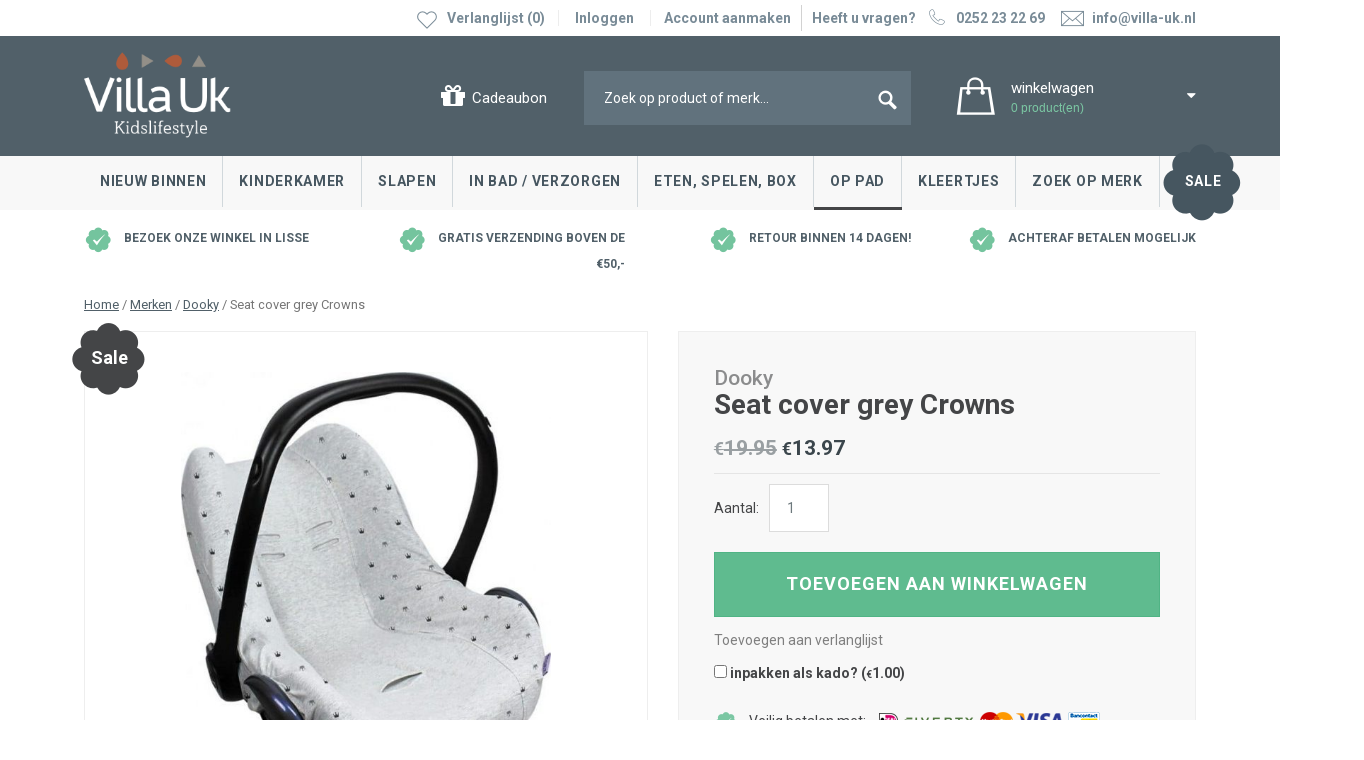

--- FILE ---
content_type: text/html; charset=UTF-8
request_url: https://www.villa-uk.nl/product/dooky-seat-cover-grey-crowns/
body_size: 19359
content:

<!doctype html>
<html lang="nl-NL">
  <head>
  <meta charset="utf-8">
  <meta http-equiv="x-ua-compatible" content="ie=edge">
  <meta name="viewport" content="width=device-width, initial-scale=1, user-scalable=0"">

  <link href="https://fonts.googleapis.com/css?family=Roboto:400,500,700" rel="stylesheet">

  <link rel="apple-touch-icon" sizes="57x57" href="/wp-content/themes/villauk/fav/apple-icon-57x57.png">
  <link rel="apple-touch-icon" sizes="60x60" href="/wp-content/themes/villauk/fav/apple-icon-60x60.png">
  <link rel="apple-touch-icon" sizes="72x72" href="/wp-content/themes/villauk/fav/apple-icon-72x72.png">
  <link rel="apple-touch-icon" sizes="76x76" href="/wp-content/themes/villauk/fav/apple-icon-76x76.png">
  <link rel="apple-touch-icon" sizes="114x114" href="/wp-content/themes/villauk/fav/apple-icon-114x114.png">
  <link rel="apple-touch-icon" sizes="120x120" href="/wp-content/themes/villauk/fav/apple-icon-120x120.png">
  <link rel="apple-touch-icon" sizes="144x144" href="/wp-content/themes/villauk/fav/apple-icon-144x144.png">
  <link rel="apple-touch-icon" sizes="152x152" href="/wp-content/themes/villauk/fav/apple-icon-152x152.png">
  <link rel="apple-touch-icon" sizes="180x180" href="/wp-content/themes/villauk/fav/apple-icon-180x180.png">
  <link rel="icon" type="image/png" sizes="192x192"  href="/wp-content/themes/villauk/fav/android-icon-192x192.png">
  <link rel="icon" type="image/png" sizes="32x32" href="/wp-content/themes/villauk/fav/favicon-32x32.png">
  <link rel="icon" type="image/png" sizes="96x96" href="/wp-content/themes/villauk/fav/favicon-96x96.png">
  <link rel="icon" type="image/png" sizes="16x16" href="/wp-content/themes/villauk/fav/favicon-16x16.png">
  <link rel="manifest" href="/wp-content/themes/villauk/fav/manifest.json">
  <meta name="msapplication-TileColor" content="#ffffff">
  <meta name="msapplication-TileImage" content="/wp-content/themes/villauk/fav/ms-icon-144x144.png">
  <meta name="theme-color" content="#ffffff">

  				<script>document.documentElement.className = document.documentElement.className + ' yes-js js_active js'</script>
				<meta name='robots' content='index, follow, max-image-preview:large, max-snippet:-1, max-video-preview:-1' />

	<!-- This site is optimized with the Yoast SEO plugin v21.3 - https://yoast.com/wordpress/plugins/seo/ -->
	<title>Seat cover grey Crowns - Villa Uk</title>
	<link rel="canonical" href="https://www.villa-uk.nl/product/dooky-seat-cover-grey-crowns/" />
	<meta property="og:locale" content="nl_NL" />
	<meta property="og:type" content="article" />
	<meta property="og:title" content="Seat cover grey Crowns - Villa Uk" />
	<meta property="og:description" content="Met deze Dooky autostoelhoes pimp je de autostoel helemaal op. De hoes is de ideale oplossing om je autostoeltje schoon te houden en te beschermen tegen vuil. De autostoelhoes voelt heerlijk zacht aan, en is gemaakt van hoogwaardige materialen. Je kunt de hoes eenvoudig wassen in de wasmachine, waarbij het materiaal mooi van kleur blijft. &hellip; Continued" />
	<meta property="og:url" content="https://www.villa-uk.nl/product/dooky-seat-cover-grey-crowns/" />
	<meta property="og:site_name" content="Villa Uk" />
	<meta property="article:modified_time" content="2024-12-13T12:48:05+00:00" />
	<meta property="og:image" content="https://www.villa-uk.nl/wp-content/uploads/2018/04/https_2F2Fwww.babyhuiscasita.nl2Fmedia2Fcatalog2Fproduct2Fcache2F12Fimage2F9df78eab33525d08d6e5fb8d27136e952Fd2Fo2Fdooky-seat-cover-0-light-grey-crowns.jpg" />
	<meta property="og:image:width" content="657" />
	<meta property="og:image:height" content="754" />
	<meta property="og:image:type" content="image/jpeg" />
	<meta name="twitter:card" content="summary_large_image" />
	<meta name="twitter:label1" content="Geschatte leestijd" />
	<meta name="twitter:data1" content="1 minuut" />
	<!-- / Yoast SEO plugin. -->


<link rel='dns-prefetch' href='//www.googletagmanager.com' />
<link rel='dns-prefetch' href='//code.jquery.com' />
<link rel="stylesheet" href="/wp-includes/css/dist/block-library/style.min.css?ver=6.3.7">
<link rel="stylesheet" href="/wp-content/plugins/woocommerce/packages/woocommerce-blocks/build/wc-blocks-vendors-style.css?ver=10.9.3">
<link rel="stylesheet" href="/wp-content/plugins/woocommerce/packages/woocommerce-blocks/build/wc-all-blocks-style.css?ver=10.9.3">
<link rel="stylesheet" href="/wp-content/plugins/yith-woocommerce-wishlist/assets/css/jquery.selectBox.css?ver=1.2.0">
<link rel="stylesheet" href="/wp-content/plugins/yith-woocommerce-wishlist/assets/css/font-awesome.css?ver=4.7.0">
<link rel="stylesheet" href="/wp-content/plugins/woocommerce/assets/css/prettyPhoto.css?ver=3.1.6">
<link rel="stylesheet" href="/wp-content/plugins/yith-woocommerce-wishlist/assets/css/style.css?ver=3.25.0">
<style id='classic-theme-styles-inline-css' type='text/css'>
/*! This file is auto-generated */
.wp-block-button__link{color:#fff;background-color:#32373c;border-radius:9999px;box-shadow:none;text-decoration:none;padding:calc(.667em + 2px) calc(1.333em + 2px);font-size:1.125em}.wp-block-file__button{background:#32373c;color:#fff;text-decoration:none}
</style>
<style id='global-styles-inline-css' type='text/css'>
body{--wp--preset--color--black: #000000;--wp--preset--color--cyan-bluish-gray: #abb8c3;--wp--preset--color--white: #ffffff;--wp--preset--color--pale-pink: #f78da7;--wp--preset--color--vivid-red: #cf2e2e;--wp--preset--color--luminous-vivid-orange: #ff6900;--wp--preset--color--luminous-vivid-amber: #fcb900;--wp--preset--color--light-green-cyan: #7bdcb5;--wp--preset--color--vivid-green-cyan: #00d084;--wp--preset--color--pale-cyan-blue: #8ed1fc;--wp--preset--color--vivid-cyan-blue: #0693e3;--wp--preset--color--vivid-purple: #9b51e0;--wp--preset--gradient--vivid-cyan-blue-to-vivid-purple: linear-gradient(135deg,rgba(6,147,227,1) 0%,rgb(155,81,224) 100%);--wp--preset--gradient--light-green-cyan-to-vivid-green-cyan: linear-gradient(135deg,rgb(122,220,180) 0%,rgb(0,208,130) 100%);--wp--preset--gradient--luminous-vivid-amber-to-luminous-vivid-orange: linear-gradient(135deg,rgba(252,185,0,1) 0%,rgba(255,105,0,1) 100%);--wp--preset--gradient--luminous-vivid-orange-to-vivid-red: linear-gradient(135deg,rgba(255,105,0,1) 0%,rgb(207,46,46) 100%);--wp--preset--gradient--very-light-gray-to-cyan-bluish-gray: linear-gradient(135deg,rgb(238,238,238) 0%,rgb(169,184,195) 100%);--wp--preset--gradient--cool-to-warm-spectrum: linear-gradient(135deg,rgb(74,234,220) 0%,rgb(151,120,209) 20%,rgb(207,42,186) 40%,rgb(238,44,130) 60%,rgb(251,105,98) 80%,rgb(254,248,76) 100%);--wp--preset--gradient--blush-light-purple: linear-gradient(135deg,rgb(255,206,236) 0%,rgb(152,150,240) 100%);--wp--preset--gradient--blush-bordeaux: linear-gradient(135deg,rgb(254,205,165) 0%,rgb(254,45,45) 50%,rgb(107,0,62) 100%);--wp--preset--gradient--luminous-dusk: linear-gradient(135deg,rgb(255,203,112) 0%,rgb(199,81,192) 50%,rgb(65,88,208) 100%);--wp--preset--gradient--pale-ocean: linear-gradient(135deg,rgb(255,245,203) 0%,rgb(182,227,212) 50%,rgb(51,167,181) 100%);--wp--preset--gradient--electric-grass: linear-gradient(135deg,rgb(202,248,128) 0%,rgb(113,206,126) 100%);--wp--preset--gradient--midnight: linear-gradient(135deg,rgb(2,3,129) 0%,rgb(40,116,252) 100%);--wp--preset--font-size--small: 13px;--wp--preset--font-size--medium: 20px;--wp--preset--font-size--large: 36px;--wp--preset--font-size--x-large: 42px;--wp--preset--spacing--20: 0.44rem;--wp--preset--spacing--30: 0.67rem;--wp--preset--spacing--40: 1rem;--wp--preset--spacing--50: 1.5rem;--wp--preset--spacing--60: 2.25rem;--wp--preset--spacing--70: 3.38rem;--wp--preset--spacing--80: 5.06rem;--wp--preset--shadow--natural: 6px 6px 9px rgba(0, 0, 0, 0.2);--wp--preset--shadow--deep: 12px 12px 50px rgba(0, 0, 0, 0.4);--wp--preset--shadow--sharp: 6px 6px 0px rgba(0, 0, 0, 0.2);--wp--preset--shadow--outlined: 6px 6px 0px -3px rgba(255, 255, 255, 1), 6px 6px rgba(0, 0, 0, 1);--wp--preset--shadow--crisp: 6px 6px 0px rgba(0, 0, 0, 1);}:where(.is-layout-flex){gap: 0.5em;}:where(.is-layout-grid){gap: 0.5em;}body .is-layout-flow > .alignleft{float: left;margin-inline-start: 0;margin-inline-end: 2em;}body .is-layout-flow > .alignright{float: right;margin-inline-start: 2em;margin-inline-end: 0;}body .is-layout-flow > .aligncenter{margin-left: auto !important;margin-right: auto !important;}body .is-layout-constrained > .alignleft{float: left;margin-inline-start: 0;margin-inline-end: 2em;}body .is-layout-constrained > .alignright{float: right;margin-inline-start: 2em;margin-inline-end: 0;}body .is-layout-constrained > .aligncenter{margin-left: auto !important;margin-right: auto !important;}body .is-layout-constrained > :where(:not(.alignleft):not(.alignright):not(.alignfull)){max-width: var(--wp--style--global--content-size);margin-left: auto !important;margin-right: auto !important;}body .is-layout-constrained > .alignwide{max-width: var(--wp--style--global--wide-size);}body .is-layout-flex{display: flex;}body .is-layout-flex{flex-wrap: wrap;align-items: center;}body .is-layout-flex > *{margin: 0;}body .is-layout-grid{display: grid;}body .is-layout-grid > *{margin: 0;}:where(.wp-block-columns.is-layout-flex){gap: 2em;}:where(.wp-block-columns.is-layout-grid){gap: 2em;}:where(.wp-block-post-template.is-layout-flex){gap: 1.25em;}:where(.wp-block-post-template.is-layout-grid){gap: 1.25em;}.has-black-color{color: var(--wp--preset--color--black) !important;}.has-cyan-bluish-gray-color{color: var(--wp--preset--color--cyan-bluish-gray) !important;}.has-white-color{color: var(--wp--preset--color--white) !important;}.has-pale-pink-color{color: var(--wp--preset--color--pale-pink) !important;}.has-vivid-red-color{color: var(--wp--preset--color--vivid-red) !important;}.has-luminous-vivid-orange-color{color: var(--wp--preset--color--luminous-vivid-orange) !important;}.has-luminous-vivid-amber-color{color: var(--wp--preset--color--luminous-vivid-amber) !important;}.has-light-green-cyan-color{color: var(--wp--preset--color--light-green-cyan) !important;}.has-vivid-green-cyan-color{color: var(--wp--preset--color--vivid-green-cyan) !important;}.has-pale-cyan-blue-color{color: var(--wp--preset--color--pale-cyan-blue) !important;}.has-vivid-cyan-blue-color{color: var(--wp--preset--color--vivid-cyan-blue) !important;}.has-vivid-purple-color{color: var(--wp--preset--color--vivid-purple) !important;}.has-black-background-color{background-color: var(--wp--preset--color--black) !important;}.has-cyan-bluish-gray-background-color{background-color: var(--wp--preset--color--cyan-bluish-gray) !important;}.has-white-background-color{background-color: var(--wp--preset--color--white) !important;}.has-pale-pink-background-color{background-color: var(--wp--preset--color--pale-pink) !important;}.has-vivid-red-background-color{background-color: var(--wp--preset--color--vivid-red) !important;}.has-luminous-vivid-orange-background-color{background-color: var(--wp--preset--color--luminous-vivid-orange) !important;}.has-luminous-vivid-amber-background-color{background-color: var(--wp--preset--color--luminous-vivid-amber) !important;}.has-light-green-cyan-background-color{background-color: var(--wp--preset--color--light-green-cyan) !important;}.has-vivid-green-cyan-background-color{background-color: var(--wp--preset--color--vivid-green-cyan) !important;}.has-pale-cyan-blue-background-color{background-color: var(--wp--preset--color--pale-cyan-blue) !important;}.has-vivid-cyan-blue-background-color{background-color: var(--wp--preset--color--vivid-cyan-blue) !important;}.has-vivid-purple-background-color{background-color: var(--wp--preset--color--vivid-purple) !important;}.has-black-border-color{border-color: var(--wp--preset--color--black) !important;}.has-cyan-bluish-gray-border-color{border-color: var(--wp--preset--color--cyan-bluish-gray) !important;}.has-white-border-color{border-color: var(--wp--preset--color--white) !important;}.has-pale-pink-border-color{border-color: var(--wp--preset--color--pale-pink) !important;}.has-vivid-red-border-color{border-color: var(--wp--preset--color--vivid-red) !important;}.has-luminous-vivid-orange-border-color{border-color: var(--wp--preset--color--luminous-vivid-orange) !important;}.has-luminous-vivid-amber-border-color{border-color: var(--wp--preset--color--luminous-vivid-amber) !important;}.has-light-green-cyan-border-color{border-color: var(--wp--preset--color--light-green-cyan) !important;}.has-vivid-green-cyan-border-color{border-color: var(--wp--preset--color--vivid-green-cyan) !important;}.has-pale-cyan-blue-border-color{border-color: var(--wp--preset--color--pale-cyan-blue) !important;}.has-vivid-cyan-blue-border-color{border-color: var(--wp--preset--color--vivid-cyan-blue) !important;}.has-vivid-purple-border-color{border-color: var(--wp--preset--color--vivid-purple) !important;}.has-vivid-cyan-blue-to-vivid-purple-gradient-background{background: var(--wp--preset--gradient--vivid-cyan-blue-to-vivid-purple) !important;}.has-light-green-cyan-to-vivid-green-cyan-gradient-background{background: var(--wp--preset--gradient--light-green-cyan-to-vivid-green-cyan) !important;}.has-luminous-vivid-amber-to-luminous-vivid-orange-gradient-background{background: var(--wp--preset--gradient--luminous-vivid-amber-to-luminous-vivid-orange) !important;}.has-luminous-vivid-orange-to-vivid-red-gradient-background{background: var(--wp--preset--gradient--luminous-vivid-orange-to-vivid-red) !important;}.has-very-light-gray-to-cyan-bluish-gray-gradient-background{background: var(--wp--preset--gradient--very-light-gray-to-cyan-bluish-gray) !important;}.has-cool-to-warm-spectrum-gradient-background{background: var(--wp--preset--gradient--cool-to-warm-spectrum) !important;}.has-blush-light-purple-gradient-background{background: var(--wp--preset--gradient--blush-light-purple) !important;}.has-blush-bordeaux-gradient-background{background: var(--wp--preset--gradient--blush-bordeaux) !important;}.has-luminous-dusk-gradient-background{background: var(--wp--preset--gradient--luminous-dusk) !important;}.has-pale-ocean-gradient-background{background: var(--wp--preset--gradient--pale-ocean) !important;}.has-electric-grass-gradient-background{background: var(--wp--preset--gradient--electric-grass) !important;}.has-midnight-gradient-background{background: var(--wp--preset--gradient--midnight) !important;}.has-small-font-size{font-size: var(--wp--preset--font-size--small) !important;}.has-medium-font-size{font-size: var(--wp--preset--font-size--medium) !important;}.has-large-font-size{font-size: var(--wp--preset--font-size--large) !important;}.has-x-large-font-size{font-size: var(--wp--preset--font-size--x-large) !important;}
.wp-block-navigation a:where(:not(.wp-element-button)){color: inherit;}
:where(.wp-block-post-template.is-layout-flex){gap: 1.25em;}:where(.wp-block-post-template.is-layout-grid){gap: 1.25em;}
:where(.wp-block-columns.is-layout-flex){gap: 2em;}:where(.wp-block-columns.is-layout-grid){gap: 2em;}
.wp-block-pullquote{font-size: 1.5em;line-height: 1.6;}
</style>
<link rel="stylesheet" href="/wp-content/plugins/afterpay-payment-gateway-for-woocommerce/css/styles.css?ver=6.3.7">
<link rel="stylesheet" href="/wp-content/plugins/contact-form-7/includes/css/styles.css?ver=5.8.1">
<style id='gtw-inline-style-inline-css' type='text/css'>
.gift-wrapping .woocommerce-Price-currencySymbol {
 font-size: 10px !important;
}
</style>
<link rel="stylesheet" href="/wp-content/plugins/gift-wrapper-for-woocommerce/assets/css/lightcase.min.css?ver=2.5">
<link rel="stylesheet" href="/wp-content/plugins/gift-wrapper-for-woocommerce/assets/css/frontend.css?ver=2.5">
<link rel="stylesheet" href="/wp-content/plugins/woocommerce-multiple-free-gift/css/wfg-styles.css?ver=6.3.7">
<link rel="stylesheet" href="/wp-content/plugins/woocommerce/assets/css/woocommerce-layout.css?ver=8.1.3">
<link rel="stylesheet" href="/wp-content/plugins/woocommerce/assets/css/woocommerce-smallscreen.css?ver=8.1.3" media="only screen and (max-width: 768px)">
<link rel="stylesheet" href="/wp-content/plugins/woocommerce/assets/css/woocommerce.css?ver=8.1.3">
<style id='woocommerce-inline-inline-css' type='text/css'>
.woocommerce form .form-row .required { visibility: visible; }
</style>
<link rel="stylesheet" href="/wp-content/plugins/yith-woocommerce-advanced-product-options-premium/assets/css/yith-wccl.css?ver=1.5.4">
<style id='yith_wccl_frontend-inline-css' type='text/css'>
.select_option .yith_wccl_tooltip > span{background: #222222;color: #ffffff;}
            .select_option .yith_wccl_tooltip.bottom span:after{border-bottom-color: #222222;}
            .select_option .yith_wccl_tooltip.top span:after{border-top-color: #222222;}
</style>
<link rel="stylesheet" href="/wp-content/themes/villauk/dist/styles/main.css">
<link rel="stylesheet" href="/wp-includes/css/dashicons.min.css?ver=6.3.7">
<style id='dashicons-inline-css' type='text/css'>
[data-font="Dashicons"]:before {font-family: 'Dashicons' !important;content: attr(data-icon) !important;speak: none !important;font-weight: normal !important;font-variant: normal !important;text-transform: none !important;line-height: 1 !important;font-style: normal !important;-webkit-font-smoothing: antialiased !important;-moz-osx-font-smoothing: grayscale !important;}
</style>
<link rel="stylesheet" href="/wp-content/plugins/yith-woocommerce-advanced-product-options-premium/assets/css/jquery-ui.min.css?ver=1.11.4">
<link rel="stylesheet" href="/wp-content/plugins/yith-woocommerce-advanced-product-options-premium/assets/css/yith-wapo.css?ver=1.5.4">
<style id='yith_wapo_frontend-inline-css' type='text/css'>

			.wapo_option_tooltip .yith_wccl_tooltip > span {
				background: #222222;
				color: #ffffff;
			}
			.wapo_option_tooltip .yith_wccl_tooltip.bottom span:after {
				border-bottom-color: #222222;
			}
			.wapo_option_tooltip .yith_wccl_tooltip.top span:after {
				border-top-color: #222222;
			}
</style>
<link rel="stylesheet" href="/wp-content/plugins/yith-woocommerce-advanced-product-options-premium/assets/css/color-picker.min.css?ver=1.5.4">
<script type="text/template" id="tmpl-variation-template">
	<div class="woocommerce-variation-description">{{{ data.variation.variation_description }}}</div>
	<div class="woocommerce-variation-price">{{{ data.variation.price_html }}}</div>
	<div class="woocommerce-variation-availability">{{{ data.variation.availability_html }}}</div>
</script>
<script type="text/template" id="tmpl-unavailable-variation-template">
	<p>Dit product is niet beschikbaar. Kies een andere combinatie.</p>
</script>
<script id="google-analytics-opt-out-js-after" type="text/javascript">
			var gaProperty = 'G-S0VYPE5E07';
			var disableStr = 'ga-disable-' + gaProperty;
			if ( document.cookie.indexOf( disableStr + '=true' ) > -1 ) {
				window[disableStr] = true;
			}
			function gaOptout() {
				document.cookie = disableStr + '=true; expires=Thu, 31 Dec 2099 23:59:59 UTC; path=/';
				window[disableStr] = true;
			}
</script>
<script async src="https://www.googletagmanager.com/gtag/js?id=G-S0VYPE5E07" id="google-tag-manager-js"></script>
<script id="google-tag-manager-js-after" type="text/javascript">
		window.dataLayer = window.dataLayer || [];
		function gtag(){dataLayer.push(arguments);}
		gtag("js", new Date());
		gtag("set", "developer_id.dOGY3NW", true);

		gtag("config", "G-S0VYPE5E07", {
			"allow_google_signals": false,
			"link_attribution": false,
			"anonymize_ip": false,
			"linker":{
				"domains": [],
				"allow_incoming": false,
			},
			"custom_map": {
				"dimension1": "logged_in"
			},
			"logged_in": "no"
		} );

		
		
</script>
<script src="https://code.jquery.com/jquery-3.7.0.min.js" id="jquery-js"></script>
<script>window.jQuery || document.write('<script src="/wp-includes/js/jquery/jquery.js"><\/script>')</script>
<script src="/wp-content/plugins/afterpay-payment-gateway-for-woocommerce/js/jquery.mask.min.js?ver=6.3.7" id="jquery_mask-js"></script>
<script src="/wp-content/plugins/woocommerce/assets/js/jquery-blockui/jquery.blockUI.min.js?ver=2.7.0-wc.8.1.3" id="jquery-blockui-js"></script>
<script src="/wp-content/plugins/gift-wrapper-for-woocommerce/assets/js/lightcase.min.js?ver=2.5" id="lightcase-js"></script>
<script src="/wp-content/plugins/gift-wrapper-for-woocommerce/assets/js/gtw-lightcase-enhanced.js?ver=2.5" id="gtw-lightcase-js"></script>
<script type='text/javascript' id='gtw-frontend-js-extra'>
/* <![CDATA[ */
var gtw_frontend_params = {"gift_wrapper_nonce":"2a5dc71086","popup_gift_wrapper_nonce":"34021f8421","remove_order_gift_wrapper_msg":"Are you sure you want to remove order gift wrapper?","ajaxurl":"https:\/\/www.villa-uk.nl\/wp-admin\/admin-ajax.php"};
/* ]]> */
</script>
<script src="/wp-content/plugins/gift-wrapper-for-woocommerce/assets/js/frontend.js?ver=2.5" id="gtw-frontend-js"></script>
<script src="/wp-content/plugins/woocommerce-multiple-free-gift/js/wfg-scripts.js?ver=6.3.7" id="wfg-scripts-js"></script>
	<noscript><style>.woocommerce-product-gallery{ opacity: 1 !important; }</style></noscript>
				<script  type="text/javascript">
				!function(f,b,e,v,n,t,s){if(f.fbq)return;n=f.fbq=function(){n.callMethod?
					n.callMethod.apply(n,arguments):n.queue.push(arguments)};if(!f._fbq)f._fbq=n;
					n.push=n;n.loaded=!0;n.version='2.0';n.queue=[];t=b.createElement(e);t.async=!0;
					t.src=v;s=b.getElementsByTagName(e)[0];s.parentNode.insertBefore(t,s)}(window,
					document,'script','https://connect.facebook.net/en_US/fbevents.js');
			</script>
			<!-- WooCommerce Facebook Integration Begin -->
			<script  type="text/javascript">

				fbq('init', '413012773167304', {}, {
    "agent": "woocommerce-8.1.3-3.0.34"
});

				fbq( 'track', 'PageView', {
    "source": "woocommerce",
    "version": "8.1.3",
    "pluginVersion": "3.0.34"
} );

				document.addEventListener( 'DOMContentLoaded', function() {
					jQuery && jQuery( function( $ ) {
						// Insert placeholder for events injected when a product is added to the cart through AJAX.
						$( document.body ).append( '<div class=\"wc-facebook-pixel-event-placeholder\"></div>' );
					} );
				}, false );

			</script>
			<!-- WooCommerce Facebook Integration End -->
			
  <script>
    (function ($) {
        jQuery.fn.extend({
            size: function () {
                return jQuery(this).length;
            }
        });
    })(jQuery);
  </script>

</head> 
  <body class="product-template-default single single-product postid-54609 theme-villauk woocommerce woocommerce-page woocommerce-no-js yith-wapo-frontend dooky-seat-cover-grey-crowns sidebar-primary">
    <!--[if lt IE 9]>
      <div class="alert alert-warning">
        Uw browser is verouderd. <a href="http://browsehappy.com/">upgrade uw browser</a> om uw ervaring te verbeteren.      </div>
      
      <script src="http://html5shiv.googlecode.com/svn/trunk/html5.js"></script>
    <![endif]-->

    <header class="header">
    <div class="upper_top_pan">
        <div class="container">
            <div class="row">
                <div class="col-md-12">
                    <div class="header_upper_info"><span class="header_upper_info_text">Heeft u vragen?</span> <a href="tel:0252232269"><i class="icon icon-phone"></i>0252 23 22 69</a><span><a href="mailto:info@villa-uk.nl"><i class="icon icon-envelope"></i><span class="header_upper_info_m_mail">Email</span><span class="header_upper_info_mail">info@villa-uk.nl</span></a></span></div>

                    <ul class="header_upper_menu">
                        <li class="wishlist"><a href="https://www.villa-uk.nl/verlanglijst/"><i class="icon icon-heart"></i>Verlanglijst (0)</a></li>
                                                  <li class="login"><a href="https://www.villa-uk.nl/mijn-account">Inloggen</a></li>
                          <li class="account"><a href="https://www.villa-uk.nl/mijn-account">Account aanmaken</a></li>
                                            </ul>
                </div>
            </div>
        </div>
    </div>
    <div class="upper_brand_pan">
        <div class="container">
            <div class="row">
                <div class="col-md-3 col-sm-3 col-xs-3">
                    <a class="nav-brand-link" href="https://www.villa-uk.nl">
                        <div class="nav-brand">
                                                        <img src="/wp-content/uploads/2021/08/villa-uk-2021.png" alt="">
                        </div>
                    </a>
                </div>
                 
                <a id="navToggle" class="nav_bars_ipad navToggle" href="#"><p><i class="fa fa-bars" aria-hidden="true"></i> Menu</p></a>

                <div class="col-md-9 upper_brand_menu">
                    <div class="col-md-4 upper_brand_item">
                      <a href="https://www.villa-uk.nl/winkelmand/">
                        <div class="cart">
                            <i class="icon icon-cart"></i>
                            <p>winkelwagen</p>
                            <span>0 product(en)</span>
                            <span class="amount">0</span>
                        </div>
                      </a>

                      <div class="cart_down">
                        <i class="fa fa-caret-up" aria-hidden="true"></i>

                                                <p>Je winkelmand is leeg</p>
                                              </div>

                    </div>
                    <div class="col-md-5 col-sm-4 upper_brand_item">
                      <div class="search">
  <form action="https://www.villa-uk.nl/" method="get">
    <input type="search" value="" name="s" class="input" placeholder="Zoek op product of merk...">
    <button class="btn" type="submit"><i class="icon icon-search"></i></button>
    <input type="hidden" name="post_type" value="product" />
  </form>
</div>
                    </div>
                    <div class="col-lg-2 col-md-3 gift-card upper_brand_item">
                        <a href="https://villa-uk.nl/product/kadobon-villa-uk-villa-uk/"><i class="fa fa-gift" aria-hidden="true"></i> Cadeaubon</a>
                    </div>
                </div>
               
                <div class="col-xs-9 mobile_upper_brand_menu">
                    <ul>
                        <li>
                            <a id="searchOpen" href="#"><p><i class="icon icon-search"></i></p></a>
                        </li>
                        <li>
                            <a href="https://www.villa-uk.nl/winkelmand/"><p><i class="icon icon-cart"><span class="amount">0</span></i></p></a>
                        </li>
                        <li>
                           <a id="navToggle" class="navToggle" href="#"><p><i class="fa fa-bars" aria-hidden="true"></i></p></a>
                        </li>
                    </ul>
                </div>

                <div id="mobileSearch" class="col-xs-12 mobile-search">
                  <div class="search">
                    <form action="https://www.villa-uk.nl/" method="get">
                      <input type="search" value="" name="s" class="input" placeholder="Zoek op product of merk...">
                      <input type="hidden" name="post_type" value="product" />
                      <div id="searchClose" class="btn close"><i class="fa fa-close"></i></div>
                      <button class="btn search" type="submit"><i class="fa fa-search"></i></button>
                    </form>
                  </div>

                </div>
            </div>
        </div>
        <div class="pattern"></div>
    </div>

    <div class="upper_nav_pan">
        <div class="container">
            <div class="row">
                <div class="col-md-12">
                    <nav>
                    <ul id="menu-primaire-navigatie" class="nav navbar-nav"><li class="menu-item menu-nieuw-binnen"><a href="https://www.villa-uk.nl/nieuw-binnen/">Nieuw binnen</a></li>
<li class="left menu-item menu-item-has-children menu-kinderkamer"><a href="/product-categorie/kinderkameraccessoires/">Kinderkamer</a>
<ul class="sub-menu">
	<li class="menu-item menu-decoratieve-hangers-en-treintjes"><a href="/product-categorie/kinderkameraccessoires/kast-en-deurhangers/">Decoratieve hangers en treintjes</a></li>
	<li class="menu-item menu-hanglamp-kinderkamer"><a href="/product-categorie/kinderkameraccessoires/hanglampen/">Hanglamp kinderkamer</a></li>
	<li class="menu-item menu-hemeltjes-en-klamboes"><a href="/product-categorie/kinderkameraccessoires/hemeltjes-en-klamboes/">Hemeltjes en klamboes</a></li>
	<li class="menu-item menu-invulboeken-en-bewaardoosjes"><a href="/product-categorie/villa-uk-home/">Invulboeken en bewaardoosjes</a></li>
	<li class="menu-item menu-kussentjes"><a href="/product-categorie/kinderkameraccessoires/kussentjes/">Kussentjes</a></li>
	<li class="menu-item menu-leuke-vloerkleedjes"><a href="/product-categorie/kinderkameraccessoires/vloerkleden-en-loungekussens/">Leuke Vloerkleedjes</a></li>
	<li class="menu-item menu-meubeltjes"><a href="/product-categorie/kinderkameraccessoires/meubeltjes/">Meubeltjes</a></li>
	<li class="menu-item menu-muziekdoosjes"><a href="/product-categorie/kinderkameraccessoires/muziekdozen/">Muziekdoosjes</a></li>
	<li class="menu-item menu-nachtlampjes-en-wekkers"><a href="/product-categorie/kinderkameraccessoires/nachtlampjes-en-wekkers/">Nachtlampjes en wekkers</a></li>
	<li class="menu-item menu-opbergers-en-mandjes"><a href="/product-categorie/kinderkameraccessoires/opbergers-en-mandjes/">Opbergers en mandjes</a></li>
	<li class="menu-item menu-posters-en-muurstickers"><a href="/product-categorie/kinderkameraccessoires/posters-en-muurstickers/">Posters en muurstickers</a></li>
	<li class="menu-item menu-stoere-dierenkoppen"><a href="/product-categorie/kinderkameraccessoires/stoere-dierenkoppen-voor-aan-de-muur/">Stoere dierenkoppen</a></li>
	<li class="menu-item menu-verf-behang-en-stof"><a href="/product-categorie/kinderkameraccessoires/verf-en-stof/">Verf, behang en stof</a></li>
	<li class="menu-item menu-leuke-wandlampjes"><a href="/product-categorie/kinderkameraccessoires/leuke-lampjes/">Leuke wandlampjes</a></li>
	<li class="menu-item menu-stoelverkleiners"><a href="/product-categorie/kinderkameraccessoires/stoelverkleiners/">Stoelverkleiners</a></li>
</ul>
</li>
<li class="left menu-item menu-item-has-children menu-slapen"><a href="/product-categorie/slapen/">Slapen</a>
<ul class="sub-menu">
	<li class="menu-item menu-dekbedden"><a href="/product-categorie/slapen/dekbedden/">Dekbedden</a></li>
	<li class="menu-item menu-dekbedovertrekken"><a href="/product-categorie/slapen/dekbedovertrekken/">Dekbedovertrekken</a></li>
	<li class="menu-item menu-dekens"><a href="/product-categorie/slapen/dekentjes/">Dekens</a></li>
	<li class="menu-item menu-hoeslakens"><a href="/product-categorie/slapen/hoeslakens/">Hoeslakens</a></li>
	<li class="menu-item menu-lakentjes"><a href="/product-categorie/slapen/lakentjes/">Lakentjes</a></li>
	<li class="menu-item menu-slaapzakjes"><a href="/product-categorie/slapen/slaapzakjes/">Slaapzakjes</a></li>
	<li class="menu-item menu-wiegjes-en-accessoires"><a href="/product-categorie/slapen/wiegjes-wiegmanden-en-hoezen/">Wiegjes en Accessoires</a></li>
</ul>
</li>
<li class="left menu-item menu-item-has-children menu-in-bad-verzorgen"><a href="/product-categorie/in-bad-verzorgen/">In bad / Verzorgen</a>
<ul class="sub-menu">
	<li class="menu-item menu-aankleedkussens-en-hoezen"><a href="/product-categorie/in-bad-verzorgen/aankleedkussens-en-hoezen/">Aankleedkussens en -hoezen</a></li>
	<li class="menu-item menu-badcapes"><a href="/product-categorie/in-bad-verzorgen/badcapes/">Badcapes</a></li>
	<li class="menu-item menu-badjasjes"><a href="/product-categorie/in-bad-verzorgen/badjasjes/">Badjasjes</a></li>
	<li class="menu-item menu-hydrofiele-doeken"><a href="/product-categorie/in-bad-verzorgen/hydrofiele-doeken/">Hydrofiele doeken</a></li>
	<li class="menu-item menu-kruiken-en-kruikenzakken"><a href="/product-categorie/in-bad-verzorgen/kruiken-en-kruikenzakken/">Kruiken en kruikenzakken</a></li>
	<li class="menu-item menu-speen-en-spuugdoekjes"><a href="/product-categorie/in-bad-verzorgen/speen-en-spuugdoekjes/">Speen &#8211; en spuugdoekjes</a></li>
	<li class="menu-item menu-slabbetjes"><a href="/product-categorie/in-bad-verzorgen/slabbetjes/">Slabbetjes</a></li>
	<li class="menu-item menu-verzorgingsproducten"><a href="/product-categorie/in-bad-verzorgen/verzorgingsproducten/">Verzorgingsproducten</a></li>
	<li class="menu-item menu-voedingskussens-en-hoezen"><a href="/product-categorie/in-bad-verzorgen/voedingskussens/">Voedingskussens- en hoezen</a></li>
	<li class="menu-item menu-wikkelcape-omslagdoek"><a href="/product-categorie/in-bad-verzorgen/wikkelcapes/">Wikkelcape / omslagdoek</a></li>
</ul>
</li>
<li class="right menu-item menu-item-has-children menu-eten-spelen-box"><a href="/product-categorie/spelen-box/">Eten, spelen, box</a>
<ul class="sub-menu">
	<li class="menu-item menu-babygym"><a href="/product-categorie/spelen-box/babygym/">Babygym</a></li>
	<li class="menu-item menu-boekjes"><a href="/product-categorie/spelen-box/boekjes/">Boekjes</a></li>
	<li class="menu-item menu-boxkleden"><a href="/product-categorie/spelen-box/boxkleden/">Boxkleden</a></li>
	<li class="menu-item menu-box-en-bedomranders"><a href="/product-categorie/spelen-box/box-en-bedomranders/">Box- en bedomranders</a></li>
	<li class="menu-item menu-bijtspeelgoed-en-rammelaars"><a href="/product-categorie/spelen-box/bijtspeelgoed-en-rammelaars/">Bijtspeelgoed en rammelaars</a></li>
	<li class="menu-item menu-eten-en-drinken"><a href="/product-categorie/spelen-box/eten-en-drinken/">Eten en drinken</a></li>
	<li class="menu-item menu-knuffels"><a href="/product-categorie/spelen-box/knuffels/">Knuffels</a></li>
	<li class="menu-item menu-loopfietsen"><a href="/product-categorie/spelen-box/loopfietsen/">Loopfietsen</a></li>
	<li class="menu-item menu-opbergzakken"><a href="/product-categorie/spelen-box/opbergzakken/">Opbergzakken</a></li>
	<li class="menu-item menu-speelgoed"><a href="/product-categorie/spelen-box/speelgoed/">Speelgoed</a></li>
	<li class="menu-item menu-steppen"><a href="/product-categorie/spelen-box/steppen/">Steppen</a></li>
	<li class="menu-item menu-zwembandje-en-badjes"><a href="/product-categorie/spelen-box/zwembandje-en-badjes/">Zwembandje en -badjes</a></li>
</ul>
</li>
<li class="right current-product-ancestor active menu-item menu-item-has-children menu-op-pad"><a href="/product-categorie/op-pad/">Op pad</a>
<ul class="sub-menu">
	<li class="current-product-ancestor active current-product-parent menu-item menu-autostoelhoezen-en-kappen"><a href="/product-categorie/op-pad/autostoel-hoezen-en-kappen/">Autostoelhoezen- en kappen</a></li>
	<li class="menu-item menu-handig-voor-onderweg"><a href="/product-categorie/op-pad/zonnekapjes-en-draagriemen/">Handig voor onderweg</a></li>
	<li class="menu-item menu-luier-etuis-en-toilettasjes"><a href="/product-categorie/op-pad/luier-etuis/">Luier-etuis en toilettasjes</a></li>
	<li class="menu-item menu-maxi-cosi-en-buggy-inlays"><a href="/product-categorie/op-pad/maxi-cosi-en-buggy-inlays/">Maxi cosi- en buggy-inlays</a></li>
	<li class="menu-item menu-paraplus"><a href="/product-categorie/op-pad/paraplus/">Paraplu&#8217;s</a></li>
	<li class="menu-item menu-portemonnees"><a href="/product-categorie/op-pad/portemonnees/">Portemonnees</a></li>
	<li class="menu-item menu-rugtasjes"><a href="/product-categorie/op-pad/rugtasjes/">Rugtasjes</a></li>
	<li class="menu-item menu-verschoningsmatjes"><a href="/product-categorie/op-pad/verschoningsmatjes/">Verschoningsmatjes</a></li>
	<li class="menu-item menu-verzorgingstassen"><a href="/product-categorie/op-pad/verzorgingstassen/">Verzorgingstassen</a></li>
	<li class="menu-item menu-voetenzakken-buggy"><a href="/product-categorie/op-pad/voetenzakken-en-hoezen-buggy/">Voetenzakken Buggy</a></li>
	<li class="menu-item menu-voetenzakken-maxi-cosi-autostoel"><a href="/product-categorie/op-pad/voetenzakken-maxi-cosi-autostoel/">Voetenzakken maxi cosi autostoel</a></li>
	<li class="menu-item menu-weekend-gym-zwemtassen"><a href="/product-categorie/op-pad/mama-sieraden/">Weekend-, gym-, zwemtassen</a></li>
	<li class="menu-item menu-zonnebrillen"><a href="/product-categorie/op-pad/zonnebrillen/">Zonnebrillen</a></li>
</ul>
</li>
<li class="right menu-item menu-item-has-children menu-kleertjes"><a href="/product-categorie/kleertjes-pyjama-s/">Kleertjes</a>
<ul class="sub-menu">
	<li class="menu-item menu-boxpakjes-en-jumpsuits"><a href="/product-categorie/kleertjes-pyjama-s/boxpakjes-en-jumpsuits/">Boxpakjes en jumpsuits</a></li>
	<li class="menu-item menu-broekjes"><a href="/product-categorie/kleertjes-pyjama-s/broekjes/">Broekjes</a></li>
	<li class="menu-item menu-haaraccessoires"><a href="/product-categorie/kleertjes-pyjama-s/haaraccessoires/">Haaraccessoires</a></li>
	<li class="menu-item menu-jasje-en-vestjes"><a href="/product-categorie/kleertjes-pyjama-s/jasje-en-vestjes/">Jasje en vestjes</a></li>
	<li class="menu-item menu-jurkjes-rokjes-en-tuniekjes"><a href="/product-categorie/kleertjes-pyjama-s/jurkjes-rokjes-en-tuniekjes/">Jurkjes, rokjes en tuniekjes</a></li>
	<li class="menu-item menu-laarsjes"><a href="/product-categorie/kleertjes-pyjama-s/laarsjes/">Laarsjes</a></li>
	<li class="menu-item menu-mutsen-wanten-en-sjaals"><a href="/product-categorie/kleertjes-pyjama-s/mutsjes/">Mutsen wanten en sjaals</a></li>
	<li class="menu-item menu-pyjamas"><a href="/product-categorie/kleertjes-pyjama-s/pyjamas-babys-en-kids/">Pyjama&#8217;s</a></li>
	<li class="menu-item menu-rompertjes"><a href="/product-categorie/kleertjes-pyjama-s/rompertjes/">Rompertjes</a></li>
	<li class="menu-item menu-schoentjes"><a href="/product-categorie/kleertjes-pyjama-s/schoentjes/">Schoentjes</a></li>
	<li class="menu-item menu-shirts-lange-en-korte-mouw"><a href="/product-categorie/kleertjes-pyjama-s/truitjes-korte-en-lange-mouw/">Shirts lange en korte mouw</a></li>
	<li class="menu-item menu-slofjes-en-slippers"><a href="/product-categorie/kleertjes-pyjama-s/slofjes-en-slippers/">Slofjes en slippers</a></li>
	<li class="menu-item menu-sokken-leggings-en-maillots"><a href="/product-categorie/kleertjes-pyjama-s/sokken-leggings-en-maillots/">Sokken, leggings en maillots</a></li>
	<li class="menu-item menu-swimwear"><a href="/product-categorie/kleertjes-pyjama-s/swimwear/">Swimwear</a></li>
	<li class="menu-item menu-voor-mama"><a href="/product-categorie/kleertjes-pyjama-s/voor-mama/">Voor mama</a></li>
	<li class="menu-item menu-zonnehoedjes-en-petten"><a href="/product-categorie/kleertjes-pyjama-s/zonnehoedjes-en-petten/">Zonnehoedjes en petten</a></li>
</ul>
</li>
<li class="right current-product-ancestor menu-item menu-zoek-op-merk"><a href="/product-categorie/merken/">Zoek op merk</a></li>
<li class="sale menu-item menu-sale"><a href="https://www.villa-uk.nl/sale/"><span>sale</span></a></li>
</ul>                    </nav>
                </div>
            </div>
        </div>
    </div>
</header>

<div class="mobileNav">
  <div class="menuwrap">
    <div class="close" id="closeMenu"><i class="fa fa-times" aria-hidden="true"></i> Menu sluiten</div>
    <nav class="top_nav">
    <div class="back_home"><i class="fa fa-caret-left" aria-hidden="true"></i> Terug naar home</div>
    <ul id="menu-primaire-navigatie-1" class="nav navbar-nav"><li class="menu-item menu-nieuw-binnen"><a href="https://www.villa-uk.nl/nieuw-binnen/">Nieuw binnen<i class="fa fa-caret-right" aria-hidden="true"></i></a></li>
<li class="left menu-item menu-item-has-children menu-kinderkamer"><a href="/product-categorie/kinderkameraccessoires/">Kinderkamer<i class="fa fa-caret-right" aria-hidden="true"></i></a>
<ul class="sub-menu">
	<li class="menu-item menu-decoratieve-hangers-en-treintjes"><a href="/product-categorie/kinderkameraccessoires/kast-en-deurhangers/">Decoratieve hangers en treintjes<i class="fa fa-caret-right" aria-hidden="true"></i></a></li>
	<li class="menu-item menu-hanglamp-kinderkamer"><a href="/product-categorie/kinderkameraccessoires/hanglampen/">Hanglamp kinderkamer<i class="fa fa-caret-right" aria-hidden="true"></i></a></li>
	<li class="menu-item menu-hemeltjes-en-klamboes"><a href="/product-categorie/kinderkameraccessoires/hemeltjes-en-klamboes/">Hemeltjes en klamboes<i class="fa fa-caret-right" aria-hidden="true"></i></a></li>
	<li class="menu-item menu-invulboeken-en-bewaardoosjes"><a href="/product-categorie/villa-uk-home/">Invulboeken en bewaardoosjes<i class="fa fa-caret-right" aria-hidden="true"></i></a></li>
	<li class="menu-item menu-kussentjes"><a href="/product-categorie/kinderkameraccessoires/kussentjes/">Kussentjes<i class="fa fa-caret-right" aria-hidden="true"></i></a></li>
	<li class="menu-item menu-leuke-vloerkleedjes"><a href="/product-categorie/kinderkameraccessoires/vloerkleden-en-loungekussens/">Leuke Vloerkleedjes<i class="fa fa-caret-right" aria-hidden="true"></i></a></li>
	<li class="menu-item menu-meubeltjes"><a href="/product-categorie/kinderkameraccessoires/meubeltjes/">Meubeltjes<i class="fa fa-caret-right" aria-hidden="true"></i></a></li>
	<li class="menu-item menu-muziekdoosjes"><a href="/product-categorie/kinderkameraccessoires/muziekdozen/">Muziekdoosjes<i class="fa fa-caret-right" aria-hidden="true"></i></a></li>
	<li class="menu-item menu-nachtlampjes-en-wekkers"><a href="/product-categorie/kinderkameraccessoires/nachtlampjes-en-wekkers/">Nachtlampjes en wekkers<i class="fa fa-caret-right" aria-hidden="true"></i></a></li>
	<li class="menu-item menu-opbergers-en-mandjes"><a href="/product-categorie/kinderkameraccessoires/opbergers-en-mandjes/">Opbergers en mandjes<i class="fa fa-caret-right" aria-hidden="true"></i></a></li>
	<li class="menu-item menu-posters-en-muurstickers"><a href="/product-categorie/kinderkameraccessoires/posters-en-muurstickers/">Posters en muurstickers<i class="fa fa-caret-right" aria-hidden="true"></i></a></li>
	<li class="menu-item menu-stoere-dierenkoppen"><a href="/product-categorie/kinderkameraccessoires/stoere-dierenkoppen-voor-aan-de-muur/">Stoere dierenkoppen<i class="fa fa-caret-right" aria-hidden="true"></i></a></li>
	<li class="menu-item menu-verf-behang-en-stof"><a href="/product-categorie/kinderkameraccessoires/verf-en-stof/">Verf, behang en stof<i class="fa fa-caret-right" aria-hidden="true"></i></a></li>
	<li class="menu-item menu-leuke-wandlampjes"><a href="/product-categorie/kinderkameraccessoires/leuke-lampjes/">Leuke wandlampjes<i class="fa fa-caret-right" aria-hidden="true"></i></a></li>
	<li class="menu-item menu-stoelverkleiners"><a href="/product-categorie/kinderkameraccessoires/stoelverkleiners/">Stoelverkleiners<i class="fa fa-caret-right" aria-hidden="true"></i></a></li>
</ul>
</li>
<li class="left menu-item menu-item-has-children menu-slapen"><a href="/product-categorie/slapen/">Slapen<i class="fa fa-caret-right" aria-hidden="true"></i></a>
<ul class="sub-menu">
	<li class="menu-item menu-dekbedden"><a href="/product-categorie/slapen/dekbedden/">Dekbedden<i class="fa fa-caret-right" aria-hidden="true"></i></a></li>
	<li class="menu-item menu-dekbedovertrekken"><a href="/product-categorie/slapen/dekbedovertrekken/">Dekbedovertrekken<i class="fa fa-caret-right" aria-hidden="true"></i></a></li>
	<li class="menu-item menu-dekens"><a href="/product-categorie/slapen/dekentjes/">Dekens<i class="fa fa-caret-right" aria-hidden="true"></i></a></li>
	<li class="menu-item menu-hoeslakens"><a href="/product-categorie/slapen/hoeslakens/">Hoeslakens<i class="fa fa-caret-right" aria-hidden="true"></i></a></li>
	<li class="menu-item menu-lakentjes"><a href="/product-categorie/slapen/lakentjes/">Lakentjes<i class="fa fa-caret-right" aria-hidden="true"></i></a></li>
	<li class="menu-item menu-slaapzakjes"><a href="/product-categorie/slapen/slaapzakjes/">Slaapzakjes<i class="fa fa-caret-right" aria-hidden="true"></i></a></li>
	<li class="menu-item menu-wiegjes-en-accessoires"><a href="/product-categorie/slapen/wiegjes-wiegmanden-en-hoezen/">Wiegjes en Accessoires<i class="fa fa-caret-right" aria-hidden="true"></i></a></li>
</ul>
</li>
<li class="left menu-item menu-item-has-children menu-in-bad-verzorgen"><a href="/product-categorie/in-bad-verzorgen/">In bad / Verzorgen<i class="fa fa-caret-right" aria-hidden="true"></i></a>
<ul class="sub-menu">
	<li class="menu-item menu-aankleedkussens-en-hoezen"><a href="/product-categorie/in-bad-verzorgen/aankleedkussens-en-hoezen/">Aankleedkussens en -hoezen<i class="fa fa-caret-right" aria-hidden="true"></i></a></li>
	<li class="menu-item menu-badcapes"><a href="/product-categorie/in-bad-verzorgen/badcapes/">Badcapes<i class="fa fa-caret-right" aria-hidden="true"></i></a></li>
	<li class="menu-item menu-badjasjes"><a href="/product-categorie/in-bad-verzorgen/badjasjes/">Badjasjes<i class="fa fa-caret-right" aria-hidden="true"></i></a></li>
	<li class="menu-item menu-hydrofiele-doeken"><a href="/product-categorie/in-bad-verzorgen/hydrofiele-doeken/">Hydrofiele doeken<i class="fa fa-caret-right" aria-hidden="true"></i></a></li>
	<li class="menu-item menu-kruiken-en-kruikenzakken"><a href="/product-categorie/in-bad-verzorgen/kruiken-en-kruikenzakken/">Kruiken en kruikenzakken<i class="fa fa-caret-right" aria-hidden="true"></i></a></li>
	<li class="menu-item menu-speen-en-spuugdoekjes"><a href="/product-categorie/in-bad-verzorgen/speen-en-spuugdoekjes/">Speen &#8211; en spuugdoekjes<i class="fa fa-caret-right" aria-hidden="true"></i></a></li>
	<li class="menu-item menu-slabbetjes"><a href="/product-categorie/in-bad-verzorgen/slabbetjes/">Slabbetjes<i class="fa fa-caret-right" aria-hidden="true"></i></a></li>
	<li class="menu-item menu-verzorgingsproducten"><a href="/product-categorie/in-bad-verzorgen/verzorgingsproducten/">Verzorgingsproducten<i class="fa fa-caret-right" aria-hidden="true"></i></a></li>
	<li class="menu-item menu-voedingskussens-en-hoezen"><a href="/product-categorie/in-bad-verzorgen/voedingskussens/">Voedingskussens- en hoezen<i class="fa fa-caret-right" aria-hidden="true"></i></a></li>
	<li class="menu-item menu-wikkelcape-omslagdoek"><a href="/product-categorie/in-bad-verzorgen/wikkelcapes/">Wikkelcape / omslagdoek<i class="fa fa-caret-right" aria-hidden="true"></i></a></li>
</ul>
</li>
<li class="right menu-item menu-item-has-children menu-eten-spelen-box"><a href="/product-categorie/spelen-box/">Eten, spelen, box<i class="fa fa-caret-right" aria-hidden="true"></i></a>
<ul class="sub-menu">
	<li class="menu-item menu-babygym"><a href="/product-categorie/spelen-box/babygym/">Babygym<i class="fa fa-caret-right" aria-hidden="true"></i></a></li>
	<li class="menu-item menu-boekjes"><a href="/product-categorie/spelen-box/boekjes/">Boekjes<i class="fa fa-caret-right" aria-hidden="true"></i></a></li>
	<li class="menu-item menu-boxkleden"><a href="/product-categorie/spelen-box/boxkleden/">Boxkleden<i class="fa fa-caret-right" aria-hidden="true"></i></a></li>
	<li class="menu-item menu-box-en-bedomranders"><a href="/product-categorie/spelen-box/box-en-bedomranders/">Box- en bedomranders<i class="fa fa-caret-right" aria-hidden="true"></i></a></li>
	<li class="menu-item menu-bijtspeelgoed-en-rammelaars"><a href="/product-categorie/spelen-box/bijtspeelgoed-en-rammelaars/">Bijtspeelgoed en rammelaars<i class="fa fa-caret-right" aria-hidden="true"></i></a></li>
	<li class="menu-item menu-eten-en-drinken"><a href="/product-categorie/spelen-box/eten-en-drinken/">Eten en drinken<i class="fa fa-caret-right" aria-hidden="true"></i></a></li>
	<li class="menu-item menu-knuffels"><a href="/product-categorie/spelen-box/knuffels/">Knuffels<i class="fa fa-caret-right" aria-hidden="true"></i></a></li>
	<li class="menu-item menu-loopfietsen"><a href="/product-categorie/spelen-box/loopfietsen/">Loopfietsen<i class="fa fa-caret-right" aria-hidden="true"></i></a></li>
	<li class="menu-item menu-opbergzakken"><a href="/product-categorie/spelen-box/opbergzakken/">Opbergzakken<i class="fa fa-caret-right" aria-hidden="true"></i></a></li>
	<li class="menu-item menu-speelgoed"><a href="/product-categorie/spelen-box/speelgoed/">Speelgoed<i class="fa fa-caret-right" aria-hidden="true"></i></a></li>
	<li class="menu-item menu-steppen"><a href="/product-categorie/spelen-box/steppen/">Steppen<i class="fa fa-caret-right" aria-hidden="true"></i></a></li>
	<li class="menu-item menu-zwembandje-en-badjes"><a href="/product-categorie/spelen-box/zwembandje-en-badjes/">Zwembandje en -badjes<i class="fa fa-caret-right" aria-hidden="true"></i></a></li>
</ul>
</li>
<li class="right current-product-ancestor active menu-item menu-item-has-children menu-op-pad"><a href="/product-categorie/op-pad/">Op pad<i class="fa fa-caret-right" aria-hidden="true"></i></a>
<ul class="sub-menu">
	<li class="current-product-ancestor active current-product-parent menu-item menu-autostoelhoezen-en-kappen"><a href="/product-categorie/op-pad/autostoel-hoezen-en-kappen/">Autostoelhoezen- en kappen<i class="fa fa-caret-right" aria-hidden="true"></i></a></li>
	<li class="menu-item menu-handig-voor-onderweg"><a href="/product-categorie/op-pad/zonnekapjes-en-draagriemen/">Handig voor onderweg<i class="fa fa-caret-right" aria-hidden="true"></i></a></li>
	<li class="menu-item menu-luier-etuis-en-toilettasjes"><a href="/product-categorie/op-pad/luier-etuis/">Luier-etuis en toilettasjes<i class="fa fa-caret-right" aria-hidden="true"></i></a></li>
	<li class="menu-item menu-maxi-cosi-en-buggy-inlays"><a href="/product-categorie/op-pad/maxi-cosi-en-buggy-inlays/">Maxi cosi- en buggy-inlays<i class="fa fa-caret-right" aria-hidden="true"></i></a></li>
	<li class="menu-item menu-paraplus"><a href="/product-categorie/op-pad/paraplus/">Paraplu&#8217;s<i class="fa fa-caret-right" aria-hidden="true"></i></a></li>
	<li class="menu-item menu-portemonnees"><a href="/product-categorie/op-pad/portemonnees/">Portemonnees<i class="fa fa-caret-right" aria-hidden="true"></i></a></li>
	<li class="menu-item menu-rugtasjes"><a href="/product-categorie/op-pad/rugtasjes/">Rugtasjes<i class="fa fa-caret-right" aria-hidden="true"></i></a></li>
	<li class="menu-item menu-verschoningsmatjes"><a href="/product-categorie/op-pad/verschoningsmatjes/">Verschoningsmatjes<i class="fa fa-caret-right" aria-hidden="true"></i></a></li>
	<li class="menu-item menu-verzorgingstassen"><a href="/product-categorie/op-pad/verzorgingstassen/">Verzorgingstassen<i class="fa fa-caret-right" aria-hidden="true"></i></a></li>
	<li class="menu-item menu-voetenzakken-buggy"><a href="/product-categorie/op-pad/voetenzakken-en-hoezen-buggy/">Voetenzakken Buggy<i class="fa fa-caret-right" aria-hidden="true"></i></a></li>
	<li class="menu-item menu-voetenzakken-maxi-cosi-autostoel"><a href="/product-categorie/op-pad/voetenzakken-maxi-cosi-autostoel/">Voetenzakken maxi cosi autostoel<i class="fa fa-caret-right" aria-hidden="true"></i></a></li>
	<li class="menu-item menu-weekend-gym-zwemtassen"><a href="/product-categorie/op-pad/mama-sieraden/">Weekend-, gym-, zwemtassen<i class="fa fa-caret-right" aria-hidden="true"></i></a></li>
	<li class="menu-item menu-zonnebrillen"><a href="/product-categorie/op-pad/zonnebrillen/">Zonnebrillen<i class="fa fa-caret-right" aria-hidden="true"></i></a></li>
</ul>
</li>
<li class="right menu-item menu-item-has-children menu-kleertjes"><a href="/product-categorie/kleertjes-pyjama-s/">Kleertjes<i class="fa fa-caret-right" aria-hidden="true"></i></a>
<ul class="sub-menu">
	<li class="menu-item menu-boxpakjes-en-jumpsuits"><a href="/product-categorie/kleertjes-pyjama-s/boxpakjes-en-jumpsuits/">Boxpakjes en jumpsuits<i class="fa fa-caret-right" aria-hidden="true"></i></a></li>
	<li class="menu-item menu-broekjes"><a href="/product-categorie/kleertjes-pyjama-s/broekjes/">Broekjes<i class="fa fa-caret-right" aria-hidden="true"></i></a></li>
	<li class="menu-item menu-haaraccessoires"><a href="/product-categorie/kleertjes-pyjama-s/haaraccessoires/">Haaraccessoires<i class="fa fa-caret-right" aria-hidden="true"></i></a></li>
	<li class="menu-item menu-jasje-en-vestjes"><a href="/product-categorie/kleertjes-pyjama-s/jasje-en-vestjes/">Jasje en vestjes<i class="fa fa-caret-right" aria-hidden="true"></i></a></li>
	<li class="menu-item menu-jurkjes-rokjes-en-tuniekjes"><a href="/product-categorie/kleertjes-pyjama-s/jurkjes-rokjes-en-tuniekjes/">Jurkjes, rokjes en tuniekjes<i class="fa fa-caret-right" aria-hidden="true"></i></a></li>
	<li class="menu-item menu-laarsjes"><a href="/product-categorie/kleertjes-pyjama-s/laarsjes/">Laarsjes<i class="fa fa-caret-right" aria-hidden="true"></i></a></li>
	<li class="menu-item menu-mutsen-wanten-en-sjaals"><a href="/product-categorie/kleertjes-pyjama-s/mutsjes/">Mutsen wanten en sjaals<i class="fa fa-caret-right" aria-hidden="true"></i></a></li>
	<li class="menu-item menu-pyjamas"><a href="/product-categorie/kleertjes-pyjama-s/pyjamas-babys-en-kids/">Pyjama&#8217;s<i class="fa fa-caret-right" aria-hidden="true"></i></a></li>
	<li class="menu-item menu-rompertjes"><a href="/product-categorie/kleertjes-pyjama-s/rompertjes/">Rompertjes<i class="fa fa-caret-right" aria-hidden="true"></i></a></li>
	<li class="menu-item menu-schoentjes"><a href="/product-categorie/kleertjes-pyjama-s/schoentjes/">Schoentjes<i class="fa fa-caret-right" aria-hidden="true"></i></a></li>
	<li class="menu-item menu-shirts-lange-en-korte-mouw"><a href="/product-categorie/kleertjes-pyjama-s/truitjes-korte-en-lange-mouw/">Shirts lange en korte mouw<i class="fa fa-caret-right" aria-hidden="true"></i></a></li>
	<li class="menu-item menu-slofjes-en-slippers"><a href="/product-categorie/kleertjes-pyjama-s/slofjes-en-slippers/">Slofjes en slippers<i class="fa fa-caret-right" aria-hidden="true"></i></a></li>
	<li class="menu-item menu-sokken-leggings-en-maillots"><a href="/product-categorie/kleertjes-pyjama-s/sokken-leggings-en-maillots/">Sokken, leggings en maillots<i class="fa fa-caret-right" aria-hidden="true"></i></a></li>
	<li class="menu-item menu-swimwear"><a href="/product-categorie/kleertjes-pyjama-s/swimwear/">Swimwear<i class="fa fa-caret-right" aria-hidden="true"></i></a></li>
	<li class="menu-item menu-voor-mama"><a href="/product-categorie/kleertjes-pyjama-s/voor-mama/">Voor mama<i class="fa fa-caret-right" aria-hidden="true"></i></a></li>
	<li class="menu-item menu-zonnehoedjes-en-petten"><a href="/product-categorie/kleertjes-pyjama-s/zonnehoedjes-en-petten/">Zonnehoedjes en petten<i class="fa fa-caret-right" aria-hidden="true"></i></a></li>
</ul>
</li>
<li class="right current-product-ancestor menu-item menu-zoek-op-merk"><a href="/product-categorie/merken/">Zoek op merk<i class="fa fa-caret-right" aria-hidden="true"></i></a></li>
<li class="sale menu-item menu-sale"><a href="https://www.villa-uk.nl/sale/"><span>sale</span><i class="fa fa-caret-right" aria-hidden="true"></i></a></li>
</ul>    </nav>

    <ul class="header_upper_menu">
        <li class="cadeau"><a href="https://villa-uk.nl/product/kadobon-villa-uk-villa-uk/"><i class="fa fa-gift" aria-hidden="true"></i> Cadeaubon</a></li>
        
        <li class="wishlist"><a href="https://www.villa-uk.nl/verlanglijst/"><i class="fa fa-heart" aria-hidden="true"></i> Verlanglijst (0)</a></li>
                  <li class="login"><a href="https://www.villa-uk.nl/mijn-account"><i class="fa fa-user"></i> Inloggen </a></li>
          <li class="account"><a href="https://www.villa-uk.nl/mijn-account"><i class="fa fa-user-plus" aria-hidden="true"></i>
   Account aanmaken</a></li>
            </ul>

    <nav class="service">
        <ul id="menu-mobile-bottom-nav" class="nav navbar-nav"><li class="menu-item menu-contact"><a href="https://www.villa-uk.nl/contact/">Contact<i class="fa fa-caret-right" aria-hidden="true"></i></a></li>
<li class="menu-item menu-veelgestelde-vragen"><a href="https://www.villa-uk.nl/veelgestelde-vragen/">Veelgestelde vragen<i class="fa fa-caret-right" aria-hidden="true"></i></a></li>
</ul>    </nav>
  </div>
</div>
    <div class="load-overlay"></div>

    <div class="container">
    <div class="row">
                <div class="usps">
                        <div class="col-md-12 col-usps ">
                <div class="usp first-usp"><i class="icon icon-check"></i>Bezoek onze winkel in Lisse</div>
            </div>
             
                        <div class="col-md-12 col-usps ">
                <div class="usp second-usp"><i class="icon icon-check"></i>GRATIS VERZENDING BOVEN DE €50,-</div>
            </div>
             
                        <div class="col-md-12 col-usps hidden-md">
                <div class="usp "><i class="icon icon-check"></i>RETOUR BINNEN 14 DAGEN!</div>
            </div>
             
                        <div class="col-md-12 col-usps hidden-lg">
                <div class="usp "><i class="icon icon-check"></i>ACHTERAF BETALEN MOGELIJK</div>
            </div>
             
                    </div>
            </div>
</div>    
    <div id="primary" class="content-area">
      <main id="main" class="site-main">
        <article>
          <div class="container">
    <div class="row">
        <div class="col-md-12" id="breadcrumbs">
            <nav class="woocommerce-breadcrumb"><a href="https://www.villa-uk.nl">Home</a>&nbsp;&#47;&nbsp;<a href="/product-categorie/merken/">Merken</a>&nbsp;&#47;&nbsp;<a href="/product-categorie/merken/dooky/">Dooky</a>&nbsp;&#47;&nbsp;Seat cover grey Crowns</nav>        </div>
    </div>
</div>


	
<section itemscope itemtype="http://schema.org/Product" id="product-54609" class="single-product post-54609 product type-product status-publish has-post-thumbnail product_cat-autostoel-hoezen-en-kappen product_cat-dooky pa_maat-1-maat first instock sale taxable shipping-taxable purchasable product-type-simple">
    <div class="container">
    	
    	<div class="woocommerce-notices-wrapper"></div>
        <div class="row">
            <div class="product-media">
                
                <i class="icon sale icon-sale"><h3>Sale</h3></i>
            	<div class="block media-large-slider">
	<div class="woocommerce-main-image media-large zoom liquid" title="" data-imgLiquid-fill="false"><img width="523" height="600" src="/wp-content/uploads/2018/04/https_2F2Fwww.babyhuiscasita.nl2Fmedia2Fcatalog2Fproduct2Fcache2F12Fimage2F9df78eab33525d08d6e5fb8d27136e952Fd2Fo2Fdooky-seat-cover-0-light-grey-crowns-523x600.jpg" class="attachment-shop_single size-shop_single wp-post-image" alt="Seat cover grey Crowns Dooky" decoding="async" title="Seat cover grey Crowns Dooky" itemprop="image" fetchpriority="high" srcset="/wp-content/uploads/2018/04/https_2F2Fwww.babyhuiscasita.nl2Fmedia2Fcatalog2Fproduct2Fcache2F12Fimage2F9df78eab33525d08d6e5fb8d27136e952Fd2Fo2Fdooky-seat-cover-0-light-grey-crowns-523x600.jpg 523w, /wp-content/uploads/2018/04/https_2F2Fwww.babyhuiscasita.nl2Fmedia2Fcatalog2Fproduct2Fcache2F12Fimage2F9df78eab33525d08d6e5fb8d27136e952Fd2Fo2Fdooky-seat-cover-0-light-grey-crowns-131x150.jpg 131w, /wp-content/uploads/2018/04/https_2F2Fwww.babyhuiscasita.nl2Fmedia2Fcatalog2Fproduct2Fcache2F12Fimage2F9df78eab33525d08d6e5fb8d27136e952Fd2Fo2Fdooky-seat-cover-0-light-grey-crowns-261x300.jpg 261w, /wp-content/uploads/2018/04/https_2F2Fwww.babyhuiscasita.nl2Fmedia2Fcatalog2Fproduct2Fcache2F12Fimage2F9df78eab33525d08d6e5fb8d27136e952Fd2Fo2Fdooky-seat-cover-0-light-grey-crowns-157x180.jpg 157w, /wp-content/uploads/2018/04/https_2F2Fwww.babyhuiscasita.nl2Fmedia2Fcatalog2Fproduct2Fcache2F12Fimage2F9df78eab33525d08d6e5fb8d27136e952Fd2Fo2Fdooky-seat-cover-0-light-grey-crowns.jpg 657w" sizes="(max-width: 523px) 100vw, 523px"></div><div class="woocommerce-main-image media-large zoom liquid" title="" data-imgLiquid-fill="false"><img width="693" height="800" src="/wp-content/uploads/2018/04/https_2F2Fwww.babyhuiscasita.nl2Fmedia2Fcatalog2Fproduct2Fcache2F12Fimage2F9df78eab33525d08d6e5fb8d27136e952Fd2Fo2Fdooky-seat-cover-0-light-grey-crowns_1_.jpg" class="attachment-large size-large" alt="https_www.babyhuiscasita.nlmediacatalogproductcache1image9df78eab33525d08d6e5fb8d27136e95dodooky-seat-cover-0-light-grey-crowns_1_" decoding="async" title="https_www.babyhuiscasita.nlmediacatalogproductcache1image9df78eab33525d08d6e5fb8d27136e95dodooky-seat-cover-0-light-grey-crowns_1_" loading="lazy" srcset="/wp-content/uploads/2018/04/https_2F2Fwww.babyhuiscasita.nl2Fmedia2Fcatalog2Fproduct2Fcache2F12Fimage2F9df78eab33525d08d6e5fb8d27136e952Fd2Fo2Fdooky-seat-cover-0-light-grey-crowns_1_.jpg 693w, /wp-content/uploads/2018/04/https_2F2Fwww.babyhuiscasita.nl2Fmedia2Fcatalog2Fproduct2Fcache2F12Fimage2F9df78eab33525d08d6e5fb8d27136e952Fd2Fo2Fdooky-seat-cover-0-light-grey-crowns_1_-130x150.jpg 130w, /wp-content/uploads/2018/04/https_2F2Fwww.babyhuiscasita.nl2Fmedia2Fcatalog2Fproduct2Fcache2F12Fimage2F9df78eab33525d08d6e5fb8d27136e952Fd2Fo2Fdooky-seat-cover-0-light-grey-crowns_1_-260x300.jpg 260w, /wp-content/uploads/2018/04/https_2F2Fwww.babyhuiscasita.nl2Fmedia2Fcatalog2Fproduct2Fcache2F12Fimage2F9df78eab33525d08d6e5fb8d27136e952Fd2Fo2Fdooky-seat-cover-0-light-grey-crowns_1_-520x600.jpg 520w" sizes="(max-width: 693px) 100vw, 693px" /></div><div class="woocommerce-main-image media-large zoom liquid" title="" data-imgLiquid-fill="false"><img width="781" height="684" src="/wp-content/uploads/2018/04/https_2F2Fwww.babyhuiscasita.nl2Fmedia2Fcatalog2Fproduct2Fcache2F12Fimage2F9df78eab33525d08d6e5fb8d27136e952Fd2Fo2Fdooky-seat-cover-0-light-grey-crowns_2_.jpg" class="attachment-large size-large" alt="https_www.babyhuiscasita.nlmediacatalogproductcache1image9df78eab33525d08d6e5fb8d27136e95dodooky-seat-cover-0-light-grey-crowns_2_" decoding="async" title="https_www.babyhuiscasita.nlmediacatalogproductcache1image9df78eab33525d08d6e5fb8d27136e95dodooky-seat-cover-0-light-grey-crowns_2_" loading="lazy" srcset="/wp-content/uploads/2018/04/https_2F2Fwww.babyhuiscasita.nl2Fmedia2Fcatalog2Fproduct2Fcache2F12Fimage2F9df78eab33525d08d6e5fb8d27136e952Fd2Fo2Fdooky-seat-cover-0-light-grey-crowns_2_.jpg 781w, /wp-content/uploads/2018/04/https_2F2Fwww.babyhuiscasita.nl2Fmedia2Fcatalog2Fproduct2Fcache2F12Fimage2F9df78eab33525d08d6e5fb8d27136e952Fd2Fo2Fdooky-seat-cover-0-light-grey-crowns_2_-150x131.jpg 150w, /wp-content/uploads/2018/04/https_2F2Fwww.babyhuiscasita.nl2Fmedia2Fcatalog2Fproduct2Fcache2F12Fimage2F9df78eab33525d08d6e5fb8d27136e952Fd2Fo2Fdooky-seat-cover-0-light-grey-crowns_2_-300x263.jpg 300w, /wp-content/uploads/2018/04/https_2F2Fwww.babyhuiscasita.nl2Fmedia2Fcatalog2Fproduct2Fcache2F12Fimage2F9df78eab33525d08d6e5fb8d27136e952Fd2Fo2Fdooky-seat-cover-0-light-grey-crowns_2_-768x673.jpg 768w, /wp-content/uploads/2018/04/https_2F2Fwww.babyhuiscasita.nl2Fmedia2Fcatalog2Fproduct2Fcache2F12Fimage2F9df78eab33525d08d6e5fb8d27136e952Fd2Fo2Fdooky-seat-cover-0-light-grey-crowns_2_-600x525.jpg 600w" sizes="(max-width: 781px) 100vw, 781px" /></div><div class="woocommerce-main-image media-large zoom liquid" title="" data-imgLiquid-fill="false"><img width="593" height="699" src="/wp-content/uploads/2018/04/https_2F2Fwww.babyhuiscasita.nl2Fmedia2Fcatalog2Fproduct2Fcache2F12Fimage2F9df78eab33525d08d6e5fb8d27136e952Fd2Fo2Fdooky-seat-cover-0-light-grey-crowns_3_.jpg" class="attachment-large size-large" alt="https_www.babyhuiscasita.nlmediacatalogproductcache1image9df78eab33525d08d6e5fb8d27136e95dodooky-seat-cover-0-light-grey-crowns_3_" decoding="async" title="https_www.babyhuiscasita.nlmediacatalogproductcache1image9df78eab33525d08d6e5fb8d27136e95dodooky-seat-cover-0-light-grey-crowns_3_" loading="lazy" srcset="/wp-content/uploads/2018/04/https_2F2Fwww.babyhuiscasita.nl2Fmedia2Fcatalog2Fproduct2Fcache2F12Fimage2F9df78eab33525d08d6e5fb8d27136e952Fd2Fo2Fdooky-seat-cover-0-light-grey-crowns_3_.jpg 593w, /wp-content/uploads/2018/04/https_2F2Fwww.babyhuiscasita.nl2Fmedia2Fcatalog2Fproduct2Fcache2F12Fimage2F9df78eab33525d08d6e5fb8d27136e952Fd2Fo2Fdooky-seat-cover-0-light-grey-crowns_3_-127x150.jpg 127w, /wp-content/uploads/2018/04/https_2F2Fwww.babyhuiscasita.nl2Fmedia2Fcatalog2Fproduct2Fcache2F12Fimage2F9df78eab33525d08d6e5fb8d27136e952Fd2Fo2Fdooky-seat-cover-0-light-grey-crowns_3_-255x300.jpg 255w, /wp-content/uploads/2018/04/https_2F2Fwww.babyhuiscasita.nl2Fmedia2Fcatalog2Fproduct2Fcache2F12Fimage2F9df78eab33525d08d6e5fb8d27136e952Fd2Fo2Fdooky-seat-cover-0-light-grey-crowns_3_-509x600.jpg 509w" sizes="(max-width: 593px) 100vw, 593px" /></div></div>
			    <div class="product-image-footer">
    	            
	<div class="media-thumbnail-slider">
		<div class="block liquid media-thumbnail" data-imgLiquid-fill="false"><img width="523" height="600" src="/wp-content/uploads/2018/04/https_2F2Fwww.babyhuiscasita.nl2Fmedia2Fcatalog2Fproduct2Fcache2F12Fimage2F9df78eab33525d08d6e5fb8d27136e952Fd2Fo2Fdooky-seat-cover-0-light-grey-crowns-523x600.jpg" class="attachment-shop_single size-shop_single wp-post-image" alt="https_www.babyhuiscasita.nlmediacatalogproductcache1image9df78eab33525d08d6e5fb8d27136e95dodooky-seat-cover-0-light-grey-crowns" decoding="async" title="https_www.babyhuiscasita.nlmediacatalogproductcache1image9df78eab33525d08d6e5fb8d27136e95dodooky-seat-cover-0-light-grey-crowns" srcset="/wp-content/uploads/2018/04/https_2F2Fwww.babyhuiscasita.nl2Fmedia2Fcatalog2Fproduct2Fcache2F12Fimage2F9df78eab33525d08d6e5fb8d27136e952Fd2Fo2Fdooky-seat-cover-0-light-grey-crowns-523x600.jpg 523w, /wp-content/uploads/2018/04/https_2F2Fwww.babyhuiscasita.nl2Fmedia2Fcatalog2Fproduct2Fcache2F12Fimage2F9df78eab33525d08d6e5fb8d27136e952Fd2Fo2Fdooky-seat-cover-0-light-grey-crowns-131x150.jpg 131w, /wp-content/uploads/2018/04/https_2F2Fwww.babyhuiscasita.nl2Fmedia2Fcatalog2Fproduct2Fcache2F12Fimage2F9df78eab33525d08d6e5fb8d27136e952Fd2Fo2Fdooky-seat-cover-0-light-grey-crowns-261x300.jpg 261w, /wp-content/uploads/2018/04/https_2F2Fwww.babyhuiscasita.nl2Fmedia2Fcatalog2Fproduct2Fcache2F12Fimage2F9df78eab33525d08d6e5fb8d27136e952Fd2Fo2Fdooky-seat-cover-0-light-grey-crowns-157x180.jpg 157w, /wp-content/uploads/2018/04/https_2F2Fwww.babyhuiscasita.nl2Fmedia2Fcatalog2Fproduct2Fcache2F12Fimage2F9df78eab33525d08d6e5fb8d27136e952Fd2Fo2Fdooky-seat-cover-0-light-grey-crowns.jpg 657w" sizes="(max-width: 523px) 100vw, 523px"></div>
		<div class="block liquid media-thumbnail" data-imgLiquid-fill="false"><img width="100" height="100" src="/wp-content/uploads/2018/04/https_2F2Fwww.babyhuiscasita.nl2Fmedia2Fcatalog2Fproduct2Fcache2F12Fimage2F9df78eab33525d08d6e5fb8d27136e952Fd2Fo2Fdooky-seat-cover-0-light-grey-crowns_1_-100x100.jpg" class="attachment-shop_thumbnail size-shop_thumbnail" alt="https_www.babyhuiscasita.nlmediacatalogproductcache1image9df78eab33525d08d6e5fb8d27136e95dodooky-seat-cover-0-light-grey-crowns_1_" decoding="async" title="https_www.babyhuiscasita.nlmediacatalogproductcache1image9df78eab33525d08d6e5fb8d27136e95dodooky-seat-cover-0-light-grey-crowns_1_" loading="lazy" /></div><div class="block liquid media-thumbnail" data-imgLiquid-fill="false"><img width="100" height="100" src="/wp-content/uploads/2018/04/https_2F2Fwww.babyhuiscasita.nl2Fmedia2Fcatalog2Fproduct2Fcache2F12Fimage2F9df78eab33525d08d6e5fb8d27136e952Fd2Fo2Fdooky-seat-cover-0-light-grey-crowns_2_-100x100.jpg" class="attachment-shop_thumbnail size-shop_thumbnail" alt="https_www.babyhuiscasita.nlmediacatalogproductcache1image9df78eab33525d08d6e5fb8d27136e95dodooky-seat-cover-0-light-grey-crowns_2_" decoding="async" title="https_www.babyhuiscasita.nlmediacatalogproductcache1image9df78eab33525d08d6e5fb8d27136e95dodooky-seat-cover-0-light-grey-crowns_2_" loading="lazy" /></div><div class="block liquid media-thumbnail" data-imgLiquid-fill="false"><img width="100" height="100" src="/wp-content/uploads/2018/04/https_2F2Fwww.babyhuiscasita.nl2Fmedia2Fcatalog2Fproduct2Fcache2F12Fimage2F9df78eab33525d08d6e5fb8d27136e952Fd2Fo2Fdooky-seat-cover-0-light-grey-crowns_3_-100x100.jpg" class="attachment-shop_thumbnail size-shop_thumbnail" alt="https_www.babyhuiscasita.nlmediacatalogproductcache1image9df78eab33525d08d6e5fb8d27136e95dodooky-seat-cover-0-light-grey-crowns_3_" decoding="async" title="https_www.babyhuiscasita.nlmediacatalogproductcache1image9df78eab33525d08d6e5fb8d27136e95dodooky-seat-cover-0-light-grey-crowns_3_" loading="lazy" /></div>	</div>

	
                                        <div class="share ">
                        <div class="share-icons">
                            <span>Delen</span>
                        
                            <a href="http://www.facebook.com/sharer.php?u=https://www.villa-uk.nl/product/dooky-seat-cover-grey-crowns/" onclick="window.open(this.href, 'Facebook share', 'left=20,top=20,width=500,height=500,toolbar=1,resizable=0'); return false;"><i class="icon icon-facebook"></i></a>
                            <a href="https://twitter.com/share?url=https://www.villa-uk.nl/product/dooky-seat-cover-grey-crowns/&amp;text=Met deze Dooky autostoelhoes pimp je de autostoel helemaal op.

De hoes is de ideale oplossing om ...&amp;hashtags=Villa-Uk" onclick="window.open(this.href, 'Twitter share', 'left=20,top=20,width=500,height=500,toolbar=1,resizable=0'); return false;"><i class="icon icon-twitter"></i></a>
                            <a href="https://plus.google.com/share?url=https://www.villa-uk.nl/product/dooky-seat-cover-grey-crowns/" onclick="window.open(this.href, 'Google plus share', 'left=20,top=20,width=500,height=500,toolbar=1,resizable=0'); return false;"><i class="icon icon-googleplus"></i></a>
                            <a href="javascript:void((function()%7Bvar%20e=document.createElement('script');e.setAttribute('type','text/javascript');e.setAttribute('charset','UTF-8');e.setAttribute('src','http://assets.pinterest.com/js/pinmarklet.js?r='+Math.random()*99999999);document.body.appendChild(e)%7D)());"><i class="icon icon-pinterest"></i></a>
                        </div>
                    </div>
				</div>

				<div class="hidden-xs hidden-sm">
									</div>
			</div>
            
            <div class="product-info">
                <div class="block">
                                            <h2 itemprop="brand">Dooky</h2>
                    
                    <h1 itemprop="name">Seat cover grey Crowns</h1>
                    
                                        
                    <div class="price_wrap" itemprop="offers" itemscope itemtype="http://schema.org/Offer">
                        
<span class="price">
	<meta itemprop="price" content="13.97" /> 
	<meta itemprop="priceCurrency" content="EUR" />
	<link itemprop="availability" href="http://schema.org/InStock" />
	<del aria-hidden="true"><span class="woocommerce-Price-amount amount"><bdi><span class="woocommerce-Price-currencySymbol">&euro;</span>19.95</bdi></span></del> <ins><span class="woocommerce-Price-amount amount"><bdi><span class="woocommerce-Price-currencySymbol">&euro;</span>13.97</bdi></span></ins></span>                    </div>

                    


	
	<form class="cart" method="post" enctype='multipart/form-data'>
	 	
<div id="yith_wapo_groups_container" class="yith_wapo_groups_container">

	
	<div class="yith_wapo_group_total " data-product-price="13.97" data-product-id="54609">
		<table>
			<tr class="ywapo_tr_product_base_price">
				<td>Product basisprijs:</td>
				<td><div class="yith_wapo_group_product_price_total"><span class="price amount"></span></div></td>
			</tr>
			<tr class="ywapo_tr_additional_options">
				<td>Optie(s) totaal:</td>
				<td><div class="yith_wapo_group_option_total"><span class="price amount"></span></div></td>
			</tr>
			<tr class="ywapo_tr_order_totals">
				<td>Totaal:</td>
				<td><div class="yith_wapo_group_final_total"><span class="price amount"></span></div></td>
			</tr>
		</table>
	</div>

	<!-- Hidden input for checking single page -->
	<input type="hidden" name="yith_wapo_is_single" id="yith_wapo_is_single" value="1">

</div>
	 		 			<div class="quantity"><span>Aantal: </span>
		 			<div class="quantity">
		<label class="screen-reader-text" for="quantity_696ab74c7c8dc">Seat cover grey Crowns aantal</label>
	<input
		type="number"
				id="quantity_696ab74c7c8dc"
		class="input-text qty text"
		name="quantity"
		value="1"
		aria-label="Productaantal"
		size="4"
		min="1"
		max=""
					step="1"
			placeholder=""
			inputmode="numeric"
			autocomplete="off"
			/>
	</div>
				</div>
	 					<div class="button-row">
		 	<input type="hidden" name="add-to-cart" value="54609" />

		 	<button type="submit" class="button btn-primary single-add-to-cart-button button alt">Toevoegen aan winkelwagen</button>

			
<div
	class="yith-wcwl-add-to-wishlist add-to-wishlist-54609  no-icon wishlist-fragment on-first-load"
	data-fragment-ref="54609"
	data-fragment-options="{&quot;base_url&quot;:&quot;&quot;,&quot;in_default_wishlist&quot;:false,&quot;is_single&quot;:true,&quot;show_exists&quot;:false,&quot;product_id&quot;:54609,&quot;parent_product_id&quot;:54609,&quot;product_type&quot;:&quot;simple&quot;,&quot;show_view&quot;:true,&quot;browse_wishlist_text&quot;:&quot;Bekijk verlanglijst&quot;,&quot;already_in_wishslist_text&quot;:&quot;Dit product staat reeds op uw verlanglijst!&quot;,&quot;product_added_text&quot;:&quot;Product toegevoegd!&quot;,&quot;heading_icon&quot;:&quot;&quot;,&quot;available_multi_wishlist&quot;:false,&quot;disable_wishlist&quot;:false,&quot;show_count&quot;:false,&quot;ajax_loading&quot;:false,&quot;loop_position&quot;:false,&quot;item&quot;:&quot;add_to_wishlist&quot;}"
>
			
			<!-- ADD TO WISHLIST -->
			
<div class="yith-wcwl-add-button">
		<a
		href="?add_to_wishlist=54609&#038;_wpnonce=e01c0b2883"
		class="add_to_wishlist single_add_to_wishlist"
		data-product-id="54609"
		data-product-type="simple"
		data-original-product-id="54609"
		data-title="Toevoegen aan verlanglijst"
		rel="nofollow"
	>
				<span>Toevoegen aan verlanglijst</span>
	</a>
</div>

			<!-- COUNT TEXT -->
			
			</div>

			<p class="gift-wrapping" style="clear:both; padding-top: .5em;">
	<label><input type="checkbox" name="gift_wrap" value="yes"  /> inpakken als kado? (<span class="woocommerce-Price-amount amount"><bdi><span class="woocommerce-Price-currencySymbol">&euro;</span>1.00</bdi></span>)</label>
</p>		</div>
	</form>

	

                    <!-- <div class="usp"><i class="icon icon-check"></i> Vandaag besteld, Morgen in huis!</div> -->
    
                    <ul class="benefits">
                        <li>Veilig betalen met: <img src="/wp-content/themes/villauk/dist/images/betaalmogelijkheden.png" alt="betaalmogelijkheden"></li><li>Gratis verzending boven de €50,-</li><li>Niet goed, geld terug!</li>                    </ul>

                    <hr>

                    <div class="content">
                        <h3>Productomschrijving</h3>
                        <div itemprop="description"><p>Met deze Dooky autostoelhoes pimp je de autostoel helemaal op.</p>
<p>De hoes is de ideale oplossing om je autostoeltje schoon te houden en te beschermen tegen vuil.</p>
<p>De autostoelhoes voelt heerlijk zacht aan, en is gemaakt van hoogwaardige materialen.</p>
<p>Je kunt de hoes eenvoudig wassen in de wasmachine, waarbij het materiaal mooi van kleur blijft. Daarnaast heeft de autostoelhoes gordelopeningen, zodat je kindje veilig in de autostoel zit.</p>
</div>

                        <div class="overlay">
                            <div class="more" data-status="close">Toon meer <i class="fa fa-angle-double-down" aria-hidden="true"></i></div>
                        </div>
                    </div>

                                        
                </div>
            </div>
        </div>
    </div>

    <meta itemprop="url" content="/product/dooky-seat-cover-grey-crowns/" />
</section>

</main></div>

<section class="additional-products">
    <div class="container">
        <div class="row">
            <div class="col-md-12">
                <h3>Anderen kochten ook</h3>
                <hr>
            </div>
					            <ul class="products">
	                <li class="post-198520 product type-product status-publish has-post-thumbnail product_cat-a-tiny-story product_cat-broekjes product_tag-lodger pa_maat-858  instock taxable shipping-taxable purchasable product-type-variable">
	<a href="/product/broekje-ruffle-dusty-coral/">
		<div class="block product_thumbnail">
			
		    <div class="product_image liquid" data-imgLiquid-fill="false">
		        <img width="768" height="928" src="/wp-content/uploads/2025/04/a-tiny-story-short-ruffle_768x928_1618965.webp" class="attachment-shop_catalog size-shop_catalog wp-post-image" alt="" decoding="async" loading="lazy" srcset="/wp-content/uploads/2025/04/a-tiny-story-short-ruffle_768x928_1618965.webp 768w, /wp-content/uploads/2025/04/a-tiny-story-short-ruffle_768x928_1618965-248x300.webp 248w, /wp-content/uploads/2025/04/a-tiny-story-short-ruffle_768x928_1618965-124x150.webp 124w, /wp-content/uploads/2025/04/a-tiny-story-short-ruffle_768x928_1618965-300x363.webp 300w, /wp-content/uploads/2025/04/a-tiny-story-short-ruffle_768x928_1618965-600x725.webp 600w" sizes="(max-width: 768px) 100vw, 768px">		        <div class="sizes">
					<span class="size">50</span>		        </div>
		    </div>
			
							<h4 class="brand">A Tiny Story</h4>
			
		    <h3>Broekje Ruffle Dusty Coral</h3>
		    
<span class="price">
	<meta itemprop="price" content="15.95" /> 
	<meta itemprop="priceCurrency" content="EUR" />
	<link itemprop="availability" href="http://schema.org/InStock" />
	<span class="woocommerce-Price-amount amount"><bdi><span class="woocommerce-Price-currencySymbol">&euro;</span>15.95</bdi></span></span>		</div>
	</a>
</li>
<li class="post-190417 product type-product status-publish has-post-thumbnail product_cat-meyco-baby product_cat-slaapzakjes product_cat-swaddleme pa_maat-0-3-maanden  instock taxable shipping-taxable purchasable product-type-variable">
	<a href="/product/swaddleme-inbakerslaapzak-uni-off-white/">
		<div class="block product_thumbnail">
			
		    <div class="product_image liquid" data-imgLiquid-fill="false">
		        <img width="534" height="800" src="/wp-content/uploads/2024/01/1-1-SWADDLEMEYCO-INBAKERDOEK-UNI-OFFWHITE.jpg" class="attachment-shop_catalog size-shop_catalog wp-post-image" alt="" decoding="async" loading="lazy" srcset="/wp-content/uploads/2024/01/1-1-SWADDLEMEYCO-INBAKERDOEK-UNI-OFFWHITE.jpg 534w, /wp-content/uploads/2024/01/1-1-SWADDLEMEYCO-INBAKERDOEK-UNI-OFFWHITE-200x300.jpg 200w, /wp-content/uploads/2024/01/1-1-SWADDLEMEYCO-INBAKERDOEK-UNI-OFFWHITE-100x150.jpg 100w, /wp-content/uploads/2024/01/1-1-SWADDLEMEYCO-INBAKERDOEK-UNI-OFFWHITE-300x449.jpg 300w" sizes="(max-width: 534px) 100vw, 534px">		        <div class="sizes">
					<span class="size">0-3 maanden</span>		        </div>
		    </div>
			
							<h4 class="brand">Meyco Baby</h4>
			
		    <h3>Inbakerslaapzak &#8211; Uni Off White</h3>
		    
<span class="price">
	<meta itemprop="price" content="14.95" /> 
	<meta itemprop="priceCurrency" content="EUR" />
	<link itemprop="availability" href="http://schema.org/InStock" />
	<span class="woocommerce-Price-amount amount"><bdi><span class="woocommerce-Price-currencySymbol">&euro;</span>14.95</bdi></span></span>		</div>
	</a>
</li>
<li class="post-201898 product type-product status-publish has-post-thumbnail product_cat-little-dutch product_cat-little-dutch-kleding-little-dutch product_cat-little-dutch-sale product_cat-truitjes-korte-en-lange-mouw pa_kleur-anthracite pa_maat-1248 pa_maat-1108 pa_maat-1033 pa_maat-1272 pa_maat-1252 pa_maat-1246 last instock sale taxable shipping-taxable purchasable product-type-variable">
	<a href="/product/t-shirt-lange-mouw-velvet-rose/">
		<div class="block product_thumbnail">
			<i class="icon sale icon-sale"><h3>Sale</h3></i>
		    <div class="product_image liquid" data-imgLiquid-fill="false">
		        <img width="557" height="328" src="/wp-content/uploads/2025/08/t-shirt-long-sleeves-velvet-rose-cl25091001-cl25091002-cl25091003-cl25091004-cl25091005-cl25091006-product-1-Small.png" class="attachment-shop_catalog size-shop_catalog wp-post-image" alt="" decoding="async" loading="lazy" srcset="/wp-content/uploads/2025/08/t-shirt-long-sleeves-velvet-rose-cl25091001-cl25091002-cl25091003-cl25091004-cl25091005-cl25091006-product-1-Small.png 557w, /wp-content/uploads/2025/08/t-shirt-long-sleeves-velvet-rose-cl25091001-cl25091002-cl25091003-cl25091004-cl25091005-cl25091006-product-1-Small-300x177.png 300w, /wp-content/uploads/2025/08/t-shirt-long-sleeves-velvet-rose-cl25091001-cl25091002-cl25091003-cl25091004-cl25091005-cl25091006-product-1-Small-150x88.png 150w" sizes="(max-width: 557px) 100vw, 557px">		        <div class="sizes">
					<span class="size">104</span><span class="size">74</span><span class="size">80</span><span class="size">86</span><span class="size">92</span><span class="size">98</span>		        </div>
		    </div>
			
							<h4 class="brand">Little Dutch</h4>
			
		    <h3>T- shirt lange mouw Velvet Rose</h3>
		    
<span class="price">
	<meta itemprop="price" content="9.98" /> 
	<meta itemprop="priceCurrency" content="EUR" />
	<link itemprop="availability" href="http://schema.org/InStock" />
	<del><span class="woocommerce-Price-amount amount"><bdi><span class="woocommerce-Price-currencySymbol">&euro;</span>19.95</bdi></span></del> <span class="woocommerce-Price-amount amount"><bdi><span class="woocommerce-Price-currencySymbol">&euro;</span>9.98</bdi></span></span>		</div>
	</a>
</li>
<li class="post-187178 product type-product status-publish has-post-thumbnail product_cat-bibs-speentjes-en-linten product_cat-spenen-en-speenlinten pa_maat-0-6-maanden pa_maat-6-18-maanden first instock taxable shipping-taxable purchasable product-type-variable">
	<a href="/product/bibs-speenset-glow-in-the-dark-6-18-maanden-blush-woodchuck/">
		<div class="block product_thumbnail">
			
		    <div class="product_image liquid" data-imgLiquid-fill="false">
		        <img width="990" height="541" src="/wp-content/uploads/2024/09/BLUSH-WOODCHUCK-GLOW.png" class="attachment-shop_catalog size-shop_catalog wp-post-image" alt="" decoding="async" loading="lazy" srcset="/wp-content/uploads/2024/09/BLUSH-WOODCHUCK-GLOW.png 990w, /wp-content/uploads/2024/09/BLUSH-WOODCHUCK-GLOW-300x164.png 300w, /wp-content/uploads/2024/09/BLUSH-WOODCHUCK-GLOW-150x82.png 150w, /wp-content/uploads/2024/09/BLUSH-WOODCHUCK-GLOW-768x420.png 768w, /wp-content/uploads/2024/09/BLUSH-WOODCHUCK-GLOW-600x328.png 600w" sizes="(max-width: 990px) 100vw, 990px">		        <div class="sizes">
					<span class="size">0-6 maanden</span><span class="size">6-18 maanden</span>		        </div>
		    </div>
			
							<h4 class="brand">BIBS</h4>
			
		    <h3>Speenset Colour GLOW Round | Blush / Woodchuck</h3>
		    
<span class="price">
	<meta itemprop="price" content="11.95" /> 
	<meta itemprop="priceCurrency" content="EUR" />
	<link itemprop="availability" href="http://schema.org/InStock" />
	<span class="woocommerce-Price-amount amount"><bdi><span class="woocommerce-Price-currencySymbol">&euro;</span>11.95</bdi></span></span>		</div>
	</a>
</li>
	            </ul>
						        </div>
    </div>
</section>
        </article>
      </main>
    </div>

     

<style type="text/css">
    @media(max-width: 704px){
        .overlay_actie .actie_modal{
               left: 36px !important;
    top: 14px !important;
    box-shadow: none !important;
    margin: 0 !important;
    padding: 0 !important;
    height: 400px!important;
    width: 399px!important;
        }
    }

    @media(max-width: 415px){
        .overlay_actie .actie_modal{
                left: 10% !important;
                top: 14px !important;
                box-shadow: none !important;
                margin: 0 !important;
                padding: 0 !important;
                height: 346px!important;
                width: 284px!important;
        }

        .overlay_actie .actie_modal .fa-times {
        top: 35px !important;
        right: 5px;
        }
    }
</style>
 

<div class="footer_usps">
    <div class="container">
        <div class="row">
                        <div class="usps_footer">
                <div class="help">
                    <i class="icon icon-whatsapp"></i>
                    <span>Vragen? Wij helpen graag: <a href="tel:0252 23 22 69">0252 23 22 69</a></span>
                </div>
                
                <div class="footer_usp_slider">
                                <div class="col-md-12 col-usps ">
                    <div class="usp first-usp"><i class="icon icon-check"></i>Bezoek onze winkel in Lisse</div>
                </div>
                 
                                <div class="col-md-12 col-usps ">
                    <div class="usp second-usp"><i class="icon icon-check"></i>GRATIS VERZENDING BOVEN DE €50,-</div>
                </div>
                 
                                <div class="col-md-12 col-usps hidden-md">
                    <div class="usp "><i class="icon icon-check"></i>RETOUR BINNEN 14 DAGEN!</div>
                </div>
                 
                                <div class="col-md-12 col-usps hidden-lg">
                    <div class="usp "><i class="icon icon-check"></i>ACHTERAF BETALEN MOGELIJK</div>
                </div>
                 
                                </div>
                
            </div>
                    </div>
    </div>
</div>

<footer>
    <div class="container main_footer">
        <div class="row">
            <div class="col-md-3 col-sm-6 col-xs-12">
                <h3>Klantenservice</h3>
                <hr>
                <nav>
                    <ul id="menu-footer-klantenservice" class="nav navbar-nav"><li class="menu-item menu-contact-opnemen"><a href="https://www.villa-uk.nl/contact/"><i class="fa fa-caret-right" aria-hidden="true"></i>Contact opnemen</a></li>
<li class="menu-item menu-ruilen-retourneren-klachten"><a href="https://www.villa-uk.nl/bezorgen-retourneren/"><i class="fa fa-caret-right" aria-hidden="true"></i>Ruilen &#038; retourneren, klachten</a></li>
<li class="menu-item menu-levertijd-en-bezorgen"><a href="https://www.villa-uk.nl/maattabel/"><i class="fa fa-caret-right" aria-hidden="true"></i>Levertijd en bezorgen</a></li>
<li class="menu-item menu-cadeaubonnen"><a href="https://www.villa-uk.nl/cadeaubonnen/"><i class="fa fa-caret-right" aria-hidden="true"></i>Cadeaubonnen</a></li>
<li class="menu-item menu-veelgestelde-vragen"><a href="https://www.villa-uk.nl/veelgestelde-vragen/"><i class="fa fa-caret-right" aria-hidden="true"></i>Veelgestelde vragen</a></li>
</ul>                </nav>
            </div>
            <div class="col-md-3 col-sm-6 col-xs-12 footer_contact_info">
                <h3>Contact opnemen</h3>
                <hr>
                <p>Heereweg 178<br />
2161 BP, Lisse<br />
Nederland</p>
                <a href="https://www.google.nl/maps/place/Heereweg+178,+2161+BP+Lisse/@52.2611879,4.5552537,17z/data=!4m5!3m4!1s0x47c5c21244ceb385:0xeb4b9b8e66853cb4!8m2!3d52.2612265!4d4.5551144!6m1!1e1" target="_blank">Google maps</a>
                <ul>
                    <li><a href="tel:0252 23 22 69"><i class="icon icon-whatsapp"></i> 0252 23 22 69</a></li>
                    <li><a href="mailto:info@villa-uk.nl"><i class="icon icon-envelope"></i> info@villa-uk.nl</a></li>
                </ul>
            </div>
            <div class="col-md-3 col-sm-6 col-xs-12">
                <h3>Over villa uk</h3>
                <hr>
                <nav>
                    <ul id="menu-footer-over-villa-uk" class="nav navbar-nav"><li class="menu-item menu-blog"><a href="https://www.villa-uk.nl/blog/"><i class="fa fa-caret-right" aria-hidden="true"></i>Blog</a></li>
<li class="menu-item menu-villa-uk-inspireert"><a href="https://www.villa-uk.nl/inspiratie/"><i class="fa fa-caret-right" aria-hidden="true"></i>Villa Uk inspireert</a></li>
<li class="menu-item menu-over-villa-uk"><a href="https://www.villa-uk.nl/over-villa-uk/"><i class="fa fa-caret-right" aria-hidden="true"></i>Over Villa Uk</a></li>
</ul>                </nav>
            </div>
            <div class="col-md-3 col-sm-6 col-xs-12">
                <h3>Ontvang de nieuwsbrief</h3>
                <hr>
                <p>Schrijf je in voor onze nieuwsbrief en ontvang de laatste nieuwtjes.</p>
                <div class="nieuwsbrief">
                    
<div class="wpcf7 no-js" id="wpcf7-f154-o1" lang="nl-NL" dir="ltr">
<div class="screen-reader-response"><p role="status" aria-live="polite" aria-atomic="true"></p> <ul></ul></div>
<form action="/product/dooky-seat-cover-grey-crowns/#wpcf7-f154-o1" method="post" class="wpcf7-form init" aria-label="Contactformulier" novalidate="novalidate" data-status="init">
<div style="display: none;">
<input type="hidden" name="_wpcf7" value="154" />
<input type="hidden" name="_wpcf7_version" value="5.8.1" />
<input type="hidden" name="_wpcf7_locale" value="nl_NL" />
<input type="hidden" name="_wpcf7_unit_tag" value="wpcf7-f154-o1" />
<input type="hidden" name="_wpcf7_container_post" value="0" />
<input type="hidden" name="_wpcf7_posted_data_hash" value="" />
</div>
<p><span class="wpcf7-form-control-wrap" data-name="email"><input size="40" class="wpcf7-form-control wpcf7-email wpcf7-validates-as-required wpcf7-text wpcf7-validates-as-email input" aria-required="true" aria-invalid="false" placeholder="Vul hier uw e-mailadres in.." value="" type="email" name="email" /></span><br />
<button class="btn" type="submit"><i class="fa fa-caret-right"></i></button>
</p><div class="wpcf7-response-output" aria-hidden="true"></div>
</form>
</div>
                </div>
            </div>
            <div class="col-md-12">
                <a href="https://www.villa-uk.nl/algemene-voorwaarden/">Algemene voorwaarden</a>
            </div>
        </div>
    </div>
    <div class="container after_footer">
        <div class="row">
            <div class="bottom-logo col-md-3">
                <ul>
                                        <li><a target="_blank" href="https://www.facebook.com/villauk/" class="social"><i class="icon icon-facebook"></i></a></li>
                                                            <li><a target="_blank" href="https://twitter.com/villauk" class="social"><i class="icon icon-twitter"></i></a></li>
                                                            <li><a target="_blank" href="https://www.instagram.com/villa_uk/" class="social"><i class="icon icon-instagram"></i></a></li>
                                                                            </ul>
            </div>
            <div class="copyright-info col-md-5">
                <p>© Copyright Villa UK
                    2026, Alle rechten voorbehouden.</p>
            </div>
            <div class="col-md-4">
                <div class="developer">
                	                </div>
            </div>
        </div>
    </div>
</footer><script type="application/ld+json">{"@context":"https:\/\/schema.org\/","@type":"BreadcrumbList","itemListElement":[{"@type":"ListItem","position":1,"item":{"name":"Home","@id":"https:\/\/www.villa-uk.nl"}},{"@type":"ListItem","position":2,"item":{"name":"Merken","@id":"\/product-categorie\/merken\/"}},{"@type":"ListItem","position":3,"item":{"name":"Dooky","@id":"\/product-categorie\/merken\/dooky\/"}},{"@type":"ListItem","position":4,"item":{"name":"Seat cover grey Crowns","@id":"https:\/\/www.villa-uk.nl\/product\/dooky-seat-cover-grey-crowns\/"}}]}</script>			<!-- Facebook Pixel Code -->
			<noscript>
				<img
					height="1"
					width="1"
					style="display:none"
					alt="fbpx"
					src="https://www.facebook.com/tr?id=413012773167304&ev=PageView&noscript=1"
				/>
			</noscript>
			<!-- End Facebook Pixel Code -->
				<script type="text/javascript">
		(function () {
			var c = document.body.className;
			c = c.replace(/woocommerce-no-js/, 'woocommerce-js');
			document.body.className = c;
		})();
	</script>
	<script src="/wp-content/plugins/yith-woocommerce-wishlist/assets/js/jquery.selectBox.min.js?ver=1.2.0" id="jquery-selectBox-js"></script>
<script src="/wp-content/plugins/woocommerce/assets/js/prettyPhoto/jquery.prettyPhoto.min.js?ver=3.1.6" id="prettyPhoto-js"></script>
<script type='text/javascript' id='jquery-yith-wcwl-js-extra'>
/* <![CDATA[ */
var yith_wcwl_l10n = {"ajax_url":"\/wp-admin\/admin-ajax.php","redirect_to_cart":"no","yith_wcwl_button_position":"add-to-cart","multi_wishlist":"","hide_add_button":"1","enable_ajax_loading":"","ajax_loader_url":"https:\/\/www.villa-uk.nl\/wp-content\/plugins\/yith-woocommerce-wishlist\/assets\/images\/ajax-loader-alt.svg","remove_from_wishlist_after_add_to_cart":"1","is_wishlist_responsive":"1","time_to_close_prettyphoto":"3000","fragments_index_glue":".","reload_on_found_variation":"1","mobile_media_query":"768","labels":{"cookie_disabled":"Deze optie is alleen beschikbaar als cookies in je browser zijn ingeschakeld.","added_to_cart_message":"<div class=\"woocommerce-notices-wrapper\"><div class=\"woocommerce-message\" role=\"alert\">Product succesvol toegevoegd aan winkelwagen<\/div><\/div>"},"actions":{"add_to_wishlist_action":"add_to_wishlist","remove_from_wishlist_action":"remove_from_wishlist","reload_wishlist_and_adding_elem_action":"reload_wishlist_and_adding_elem","load_mobile_action":"load_mobile","delete_item_action":"delete_item","save_title_action":"save_title","save_privacy_action":"save_privacy","load_fragments":"load_fragments"},"nonce":{"add_to_wishlist_nonce":"e01c0b2883","remove_from_wishlist_nonce":"bcaca4b066","reload_wishlist_and_adding_elem_nonce":"583bfcb053","load_mobile_nonce":"7e9c7c1888","delete_item_nonce":"0bcc9933c8","save_title_nonce":"1c70b902b1","save_privacy_nonce":"147f16f546","load_fragments_nonce":"8389760b0e"},"redirect_after_ask_estimate":"","ask_estimate_redirect_url":"https:\/\/www.villa-uk.nl"};
/* ]]> */
</script>
<script src="/wp-content/plugins/yith-woocommerce-wishlist/assets/js/jquery.yith-wcwl.min.js?ver=3.25.0" id="jquery-yith-wcwl-js"></script>
<script src="/wp-content/plugins/contact-form-7/includes/swv/js/index.js?ver=5.8.1" id="swv-js"></script>
<script type='text/javascript' id='contact-form-7-js-extra'>
/* <![CDATA[ */
var wpcf7 = {"api":{"root":"https:\/\/www.villa-uk.nl\/wp-json\/","namespace":"contact-form-7\/v1"}};
/* ]]> */
</script>
<script src="/wp-content/plugins/contact-form-7/includes/js/index.js?ver=5.8.1" id="contact-form-7-js"></script>
<script type='text/javascript' id='wc-single-product-js-extra'>
/* <![CDATA[ */
var wc_single_product_params = {"i18n_required_rating_text":"Selecteer een waardering","review_rating_required":"yes","flexslider":{"rtl":false,"animation":"slide","smoothHeight":true,"directionNav":false,"controlNav":"thumbnails","slideshow":false,"animationSpeed":500,"animationLoop":false,"allowOneSlide":false},"zoom_enabled":"","zoom_options":[],"photoswipe_enabled":"","photoswipe_options":{"shareEl":false,"closeOnScroll":false,"history":false,"hideAnimationDuration":0,"showAnimationDuration":0},"flexslider_enabled":""};
/* ]]> */
</script>
<script src="/wp-content/plugins/woocommerce/assets/js/frontend/single-product.min.js?ver=8.1.3" id="wc-single-product-js"></script>
<script src="/wp-content/plugins/woocommerce/assets/js/js-cookie/js.cookie.min.js?ver=2.1.4-wc.8.1.3" id="js-cookie-js"></script>
<script type='text/javascript' id='woocommerce-js-extra'>
/* <![CDATA[ */
var woocommerce_params = {"ajax_url":"\/wp-admin\/admin-ajax.php","wc_ajax_url":"\/?wc-ajax=%%endpoint%%"};
/* ]]> */
</script>
<script src="/wp-content/plugins/woocommerce/assets/js/frontend/woocommerce.min.js?ver=8.1.3" id="woocommerce-js"></script>
<script src="/wp-includes/js/dist/vendor/wp-polyfill-inert.min.js?ver=3.1.2" id="wp-polyfill-inert-js"></script>
<script src="/wp-includes/js/dist/vendor/regenerator-runtime.min.js?ver=0.13.11" id="regenerator-runtime-js"></script>
<script src="/wp-includes/js/dist/vendor/wp-polyfill.min.js?ver=3.15.0" id="wp-polyfill-js"></script>
<script src="/wp-includes/js/dist/hooks.min.js?ver=c6aec9a8d4e5a5d543a1" id="wp-hooks-js"></script>
<script src="/wp-includes/js/dist/i18n.min.js?ver=7701b0c3857f914212ef" id="wp-i18n-js"></script>
<script id="wp-i18n-js-after" type="text/javascript">
wp.i18n.setLocaleData( { "text direction\u0004ltr": [ "ltr" ] } );
</script>
<script id="wc-blocks-google-analytics-js-translations">
( function( domain, translations ) {
	var localeData = translations.locale_data[ domain ] || translations.locale_data.messages;
	localeData[""].domain = domain;
	wp.i18n.setLocaleData( localeData, domain );
} )( "woocommerce", {"translation-revision-date":"2023-10-02 04:23:42+0000","generator":"GlotPress\/4.0.0-alpha.9","domain":"messages","locale_data":{"messages":{"":{"domain":"messages","plural-forms":"nplurals=2; plural=n != 1;","lang":"nl"},"Viewing products":["Producten aan het bekijken"],"Product List":["Productlijst"],"Change Cart Item Quantity":["Aantal artikelen winkelwagen wijzigen"],"Remove Cart Item":["Artikel winkelwagen verwijderen"],"Add to Cart":["Toevoegen aan winkelwagen"],"Payment Method":["Betaalmethodes"],"Shipping Method":["Verzendmethode"]}},"comment":{"reference":"packages\/woocommerce-blocks\/build\/wc-blocks-google-analytics.js"}} );
</script>
<script src="/wp-content/plugins/woocommerce/packages/woocommerce-blocks/build/wc-blocks-google-analytics.js?ver=d0b7da01d65c0b682200faa73d7fb1a5" id="wc-blocks-google-analytics-js"></script>
<script src="/wp-includes/js/underscore.min.js?ver=1.13.4" id="underscore-js"></script>
<script type='text/javascript' id='wp-util-js-extra'>
/* <![CDATA[ */
var _wpUtilSettings = {"ajax":{"url":"\/wp-admin\/admin-ajax.php"}};
/* ]]> */
</script>
<script src="/wp-includes/js/wp-util.min.js?ver=6.3.7" id="wp-util-js"></script>
<script type='text/javascript' id='wc-add-to-cart-variation-js-extra'>
/* <![CDATA[ */
var wc_add_to_cart_variation_params = {"wc_ajax_url":"\/?wc-ajax=%%endpoint%%","i18n_no_matching_variations_text":"Geen producten gevonden. Kies een andere combinatie.","i18n_make_a_selection_text":"Selecteer eerst product-opties alvorens dit product in de winkelwagen te plaatsen.","i18n_unavailable_text":"Dit product is niet beschikbaar. Kies een andere combinatie."};
/* ]]> */
</script>
<script src="/wp-content/plugins/woocommerce/assets/js/frontend/add-to-cart-variation.min.js?ver=8.1.3" id="wc-add-to-cart-variation-js"></script>
<script type='text/javascript' id='yith_wccl_frontend-js-extra'>
/* <![CDATA[ */
var yith_wccl_general = {"ajaxurl":"\/?wc-ajax=%%endpoint%%","cart_redirect":"1","cart_url":"https:\/\/www.villa-uk.nl\/winkelmand\/","view_cart":"Winkelwagen weergeven","tooltip":"1","tooltip_pos":"top","tooltip_ani":"fade","description":"1","add_cart":"Add to cart","grey_out":"","image_hover":"","wrapper_container_shop":"li.product","image_selector":"img.wp-post-image"};
/* ]]> */
</script>
<script src="/wp-content/plugins/yith-woocommerce-advanced-product-options-premium/assets/js/yith-wccl.min.js?ver=1.5.4" id="yith_wccl_frontend-js"></script>
<script src="/wp-content/plugins/mc4wp-premium/ecommerce3/assets/js/tracker.min.js?ver=4.8" id="mc4wp-ecommerce-tracker-js"></script>
<script src="/wp-content/plugins/woocommerce-google-analytics-integration/assets/js/build/actions.js?ver=2e50f7862892acedba0f" id="woocommerce-google-analytics-integration-actions-js"></script>
<script src="/wp-content/themes/villauk/dist/scripts/main.js" id="sage/js-js"></script>
<script src="/wp-content/themes/villauk/dist/scripts/velocity.js" id="sage/velocity-js"></script>
<script src="/wp-content/themes/villauk/dist/scripts/modernizr.js" id="sage/modernizr-js"></script>
<script src="/wp-content/themes/villauk/dist/scripts/customSelect.js" id="sage/customSelect-js"></script>
<script src="/wp-content/themes/villauk/dist/scripts/zoom.js" id="sage/zoom-js"></script>
<script src="/wp-content/themes/villauk/dist/scripts/anim.js" id="sage/anim-js"></script>
<script src="/wp-includes/js/jquery/ui/core.min.js?ver=1.13.2" id="jquery-ui-core-js"></script>
<script src="/wp-includes/js/jquery/ui/datepicker.min.js?ver=1.13.2" id="jquery-ui-datepicker-js"></script>
<script id="jquery-ui-datepicker-js-after" type="text/javascript">
jQuery(function(jQuery){jQuery.datepicker.setDefaults({"closeText":"Sluiten","currentText":"Vandaag","monthNames":["januari","februari","maart","april","mei","juni","juli","augustus","september","oktober","november","december"],"monthNamesShort":["jan","feb","mrt","apr","mei","jun","jul","aug","sep","okt","nov","dec"],"nextText":"Volgende","prevText":"Vorige","dayNames":["zondag","maandag","dinsdag","woensdag","donderdag","vrijdag","zaterdag"],"dayNamesShort":["zo","ma","di","wo","do","vr","za"],"dayNamesMin":["Z","M","D","W","D","V","Z"],"dateFormat":"d MM yy","firstDay":1,"isRTL":false});});
</script>
<script src="/wp-content/plugins/yith-woocommerce-advanced-product-options-premium/assets/js/jquery-ui/jquery-ui.min.js?ver=1.11.4" id="yith_wapo_frontend-jquery-ui-js"></script>
<script src="/wp-content/plugins/yith-woocommerce-advanced-product-options-premium/assets/js/accounting.min.js?ver=0.4.2" id="yith_wapo_frontend-accounting-js"></script>
<script src="/wp-content/plugins/yith-woocommerce-advanced-product-options-premium/assets/js/iris.min.js?ver=1.0.0" id="yith_wapo_frontend-iris-js"></script>
<script src="/wp-content/plugins/yith-woocommerce-advanced-product-options-premium/assets/js/color-picker.min.js?ver=1.0.0" id="yith_wapo_frontend-colorpicker-js"></script>
<script type='text/javascript' id='yith_wapo_frontend-js-extra'>
/* <![CDATA[ */
var yith_wapo_general = {"ajax_url":"https:\/\/www.villa-uk.nl\/wp-admin\/admin-ajax.php","wc_ajax_url":"\/?wc-ajax=%%endpoint%%","tooltip":"1","tooltip_pos":"top","tooltip_ani":"fade","currency_format_num_decimals":"2","currency_format_symbol":"\u20ac","currency_format_decimal_sep":".","currency_format_thousand_sep":",","currency_format":"%s%v","do_submit":"1","date_format":"mm\/dd\/yy","keep_price_shown":""};
var wpColorPickerL10n = {"clear":"Wis","defaultString":"Standaard","pick":"Selecteer kleur","current":"Huidige kleur"};
/* ]]> */
</script>
<script src="/wp-content/plugins/yith-woocommerce-advanced-product-options-premium/assets/js/yith-wapo-frontend.min.js?ver=1.5.4" id="yith_wapo_frontend-js"></script>
<!-- WooCommerce JavaScript -->
<script type="text/javascript">
jQuery(function($) { 
$( '.single_add_to_cart_button' ).on('click', function() {
				
			const item_data    = {"id":"#54609","name":"Seat cover grey Crowns","category":"Autostoel hoezen en -kappen\/Dooky","quantity":"1"};
			item_data.quantity = $("input.qty").val() ? $("input.qty").val() : 1;gtag('event', 'add_to_cart', {"items": [item_data]})
			});
 });
</script>
  </body>
  
</html>

--- FILE ---
content_type: text/css
request_url: https://www.villa-uk.nl/wp-content/themes/villauk/dist/styles/main.css
body_size: 37024
content:
@charset "UTF-8";.slick-slider{-khtml-user-select:none}
/*! normalize.css v3.0.3 | MIT License | github.com/necolas/normalize.css */html{font-family:sans-serif;-ms-text-size-adjust:100%;-webkit-text-size-adjust:100%}article,aside,details,figcaption,figure,footer,header,hgroup,main,menu,nav,section,summary{display:block}audio,canvas,progress,video{display:inline-block;vertical-align:baseline}audio:not([controls]){display:none;height:0}[hidden],template{display:none}a{background-color:transparent}a:active,a:hover{outline:0}abbr[title]{border-bottom:1px dotted}b,strong{font-weight:700}dfn{font-style:italic}h1{font-size:2em;margin:.67em 0}mark{background:#ff0;color:#000}small{font-size:80%}sub,sup{font-size:75%;line-height:0;position:relative;vertical-align:baseline}sup{top:-.5em}sub{bottom:-.25em}img{border:0}svg:not(:root){overflow:hidden}figure{margin:1em 40px}hr{box-sizing:content-box;height:0}pre{overflow:auto}code,kbd,pre,samp{font-family:monospace,monospace;font-size:1em}button,input,optgroup,select,textarea{color:inherit;font:inherit;margin:0}button{overflow:visible}button,select{text-transform:none}button,html input[type=button],input[type=reset],input[type=submit]{-webkit-appearance:button;cursor:pointer}button[disabled],html input[disabled]{cursor:default}button::-moz-focus-inner,input::-moz-focus-inner{border:0;padding:0}input{line-height:normal}input[type=checkbox],input[type=radio]{box-sizing:border-box;padding:0}input[type=number]::-webkit-inner-spin-button,input[type=number]::-webkit-outer-spin-button{height:auto}input[type=search]{-webkit-appearance:textfield;box-sizing:content-box}input[type=search]::-webkit-search-cancel-button,input[type=search]::-webkit-search-decoration{-webkit-appearance:none}fieldset{border:1px solid silver;margin:0 2px;padding:.35em .625em .75em}textarea{overflow:auto}optgroup{font-weight:700}table{border-spacing:0}td,th{padding:0}

/*! Source: https://github.com/h5bp/html5-boilerplate/blob/master/src/css/main.css */@media print{*,:after,:before{background:transparent!important;color:#000!important;box-shadow:none!important;text-shadow:none!important}a,a:visited{text-decoration:underline}a[href]:after{content:" (" attr(href) ")"}abbr[title]:after{content:" (" attr(title) ")"}a[href^="#"]:after,a[href^="javascript:"]:after{content:""}blockquote,pre{border:1px solid #999;page-break-inside:avoid}thead{display:table-header-group}img,tr{page-break-inside:avoid}img{max-width:100%!important}h2,h3,p{orphans:3;widows:3}h2,h3{page-break-after:avoid}.navbar{display:none}.btn>.caret,.dropup>.btn>.caret,.search-form .dropup>.search-submit>.caret,.search-form .search-submit>.caret{border-top-color:#000!important}.label{border:1px solid #000}.table{border-collapse:collapse!important}.table td,.table th{background-color:#fff!important}.table-bordered td,.table-bordered th{border:1px solid #ddd!important}}*,:after,:before{box-sizing:border-box}html{font-size:10px;-webkit-tap-highlight-color:transparent}body{font-family:Helvetica Neue,Helvetica,Arial,sans-serif;line-height:1.428571429;color:#333;background-color:#fff}button,input,select,textarea{font-family:inherit;font-size:inherit;line-height:inherit}a{color:#337ab7;text-decoration:none}a:focus,a:hover{color:#23527c;text-decoration:underline}a:focus{outline:5px auto -webkit-focus-ring-color;outline-offset:-2px}figure{margin:0}img{vertical-align:middle}.img-responsive{display:block;max-width:100%;height:auto}.img-rounded{border-radius:6px}.img-thumbnail{padding:4px;line-height:1.428571429;background-color:#fff;border:1px solid #ddd;border-radius:4px;transition:all .2s ease-in-out;display:inline-block;max-width:100%;height:auto}.img-circle{border-radius:50%}hr{margin-top:20px;margin-bottom:20px;border:0;border-top:1px solid #eee}[role=button]{cursor:pointer}.h1,.h2,.h3,.h4,.h5,.h6,h1,h2,h3,h4,h5,h6{font-family:inherit;font-weight:500;line-height:1.1;color:inherit}.h1 .small,.h1 small,.h2 .small,.h2 small,.h3 .small,.h3 small,.h4 .small,.h4 small,.h5 .small,.h5 small,.h6 .small,.h6 small,h1 .small,h1 small,h2 .small,h2 small,h3 .small,h3 small,h4 .small,h4 small,h5 .small,h5 small,h6 .small,h6 small{font-weight:400;line-height:1;color:#777}.h1,.h2,.h3,h1,h2,h3{margin-top:20px;margin-bottom:10px}.h1 .small,.h1 small,.h2 .small,.h2 small,.h3 .small,.h3 small,h1 .small,h1 small,h2 .small,h2 small,h3 .small,h3 small{font-size:65%}.h4,.h5,.h6,h4,h5,h6{margin-top:10px;margin-bottom:10px}.h4 .small,.h4 small,.h5 .small,.h5 small,.h6 .small,.h6 small,h4 .small,h4 small,h5 .small,h5 small,h6 .small,h6 small{font-size:75%}.h1,h1{font-size:36px}.h2,h2{font-size:30px}.h3,h3{font-size:24px}.h4,h4{font-size:18px}.h5,h5{font-size:14px}.h6,h6{font-size:12px}p{margin:0 0 10px}.lead{margin-bottom:20px;font-size:16px;font-weight:300;line-height:1.4}@media (min-width:768px){.lead{font-size:21px}}.small,small{font-size:85%}.mark,mark{background-color:#fcf8e3;padding:.2em}.text-left{text-align:left}.text-right{text-align:right}.text-center{text-align:center}.text-justify{text-align:justify}.text-nowrap{white-space:nowrap}.text-lowercase{text-transform:lowercase}.initialism,.text-uppercase{text-transform:uppercase}.text-capitalize{text-transform:capitalize}.text-muted{color:#777}.text-primary{color:#337ab7}a.text-primary:focus,a.text-primary:hover{color:#286090}.text-success{color:#3c763d}a.text-success:focus,a.text-success:hover{color:#2b542c}.text-info{color:#31708f}a.text-info:focus,a.text-info:hover{color:#245269}.text-warning{color:#8a6d3b}a.text-warning:focus,a.text-warning:hover{color:#66512c}.text-danger{color:#a94442}a.text-danger:focus,a.text-danger:hover{color:#843534}.bg-primary{color:#fff;background-color:#337ab7}a.bg-primary:focus,a.bg-primary:hover{background-color:#286090}.bg-success{background-color:#dff0d8}a.bg-success:focus,a.bg-success:hover{background-color:#c1e2b3}.bg-info{background-color:#d9edf7}a.bg-info:focus,a.bg-info:hover{background-color:#afd9ee}.bg-warning{background-color:#fcf8e3}a.bg-warning:focus,a.bg-warning:hover{background-color:#f7ecb5}.bg-danger{background-color:#f2dede}a.bg-danger:focus,a.bg-danger:hover{background-color:#e4b9b9}.page-header{padding-bottom:9px;margin:40px 0 20px;border-bottom:1px solid #eee}ol,ul{margin-top:0;margin-bottom:10px}ol ol,ol ul,ul ol,ul ul{margin-bottom:0}.list-inline,.list-unstyled{padding-left:0;list-style:none}.list-inline{margin-left:-5px}.list-inline>li{display:inline-block;padding-left:5px;padding-right:5px}dl{margin-top:0;margin-bottom:20px}dd,dt{line-height:1.428571429}dt{font-weight:700}dd{margin-left:0}.dl-horizontal dd:after,.dl-horizontal dd:before{content:" ";display:table}.dl-horizontal dd:after{clear:both}@media (min-width:768px){.dl-horizontal dt{float:left;width:160px;clear:left;text-align:right;overflow:hidden;text-overflow:ellipsis;white-space:nowrap}.dl-horizontal dd{margin-left:180px}}abbr[data-original-title],abbr[title]{cursor:help;border-bottom:1px dotted #777}.initialism{font-size:90%}blockquote{padding:10px 20px;margin:0 0 20px;font-size:17.5px;border-left:5px solid #eee}blockquote ol:last-child,blockquote p:last-child,blockquote ul:last-child{margin-bottom:0}blockquote .small,blockquote footer,blockquote small{display:block;font-size:80%;line-height:1.428571429;color:#777}blockquote .small:before,blockquote footer:before,blockquote small:before{content:"\2014 \00A0"}.blockquote-reverse,blockquote.pull-right{padding-right:15px;padding-left:0;border-right:5px solid #eee;border-left:0;text-align:right}.blockquote-reverse .small:before,.blockquote-reverse footer:before,.blockquote-reverse small:before,blockquote.pull-right .small:before,blockquote.pull-right footer:before,blockquote.pull-right small:before{content:""}.blockquote-reverse .small:after,.blockquote-reverse footer:after,.blockquote-reverse small:after,blockquote.pull-right .small:after,blockquote.pull-right footer:after,blockquote.pull-right small:after{content:"\00A0 \2014"}address{margin-bottom:20px;font-style:normal;line-height:1.428571429}code,kbd,pre,samp{font-family:Menlo,Monaco,Consolas,Courier New,monospace}code{color:#c7254e;background-color:#f9f2f4;border-radius:4px}code,kbd{padding:2px 4px;font-size:90%}kbd{color:#fff;background-color:#333;border-radius:3px;box-shadow:inset 0 -1px 0 rgba(0,0,0,.25)}kbd kbd{padding:0;font-size:100%;font-weight:700;box-shadow:none}pre{display:block;padding:9.5px;margin:0 0 10px;font-size:13px;line-height:1.428571429;word-break:break-all;word-wrap:break-word;color:#333;background-color:#f5f5f5;border:1px solid #ccc;border-radius:4px}pre code{padding:0;font-size:inherit;color:inherit;white-space:pre-wrap;background-color:transparent;border-radius:0}.pre-scrollable{max-height:340px;overflow-y:scroll}.container{margin-right:auto;margin-left:auto;padding-left:15px;padding-right:15px}.container:after,.container:before{content:" ";display:table}.container:after{clear:both}@media (min-width:768px){.container{width:750px}}@media (min-width:992px){.container{width:970px}}@media (min-width:1200px){.container{width:1170px}}.container-fluid{margin-right:auto;margin-left:auto;padding-left:15px;padding-right:15px}.container-fluid:after,.container-fluid:before{content:" ";display:table}.container-fluid:after{clear:both}.row{margin-left:-15px;margin-right:-15px}.row:after,.row:before{content:" ";display:table}.row:after{clear:both}.col-lg-1,.col-lg-2,.col-lg-3,.col-lg-4,.col-lg-5,.col-lg-6,.col-lg-7,.col-lg-8,.col-lg-9,.col-lg-10,.col-lg-11,.col-lg-12,.col-md-1,.col-md-2,.col-md-3,.col-md-4,.col-md-5,.col-md-6,.col-md-7,.col-md-8,.col-md-9,.col-md-10,.col-md-11,.col-md-12,.col-sm-1,.col-sm-2,.col-sm-3,.col-sm-4,.col-sm-5,.col-sm-6,.col-sm-7,.col-sm-8,.col-sm-9,.col-sm-10,.col-sm-11,.col-sm-12,.col-xs-1,.col-xs-2,.col-xs-3,.col-xs-4,.col-xs-5,.col-xs-6,.col-xs-7,.col-xs-8,.col-xs-9,.col-xs-10,.col-xs-11,.col-xs-12{position:relative;min-height:1px;padding-left:15px;padding-right:15px}.col-xs-1,.col-xs-2,.col-xs-3,.col-xs-4,.col-xs-5,.col-xs-6,.col-xs-7,.col-xs-8,.col-xs-9,.col-xs-10,.col-xs-11,.col-xs-12{float:left}.col-xs-1{width:8.3333333333%}.col-xs-2{width:16.6666666667%}.col-xs-3{width:25%}.col-xs-4{width:33.3333333333%}.col-xs-5{width:41.6666666667%}.col-xs-6{width:50%}.col-xs-7{width:58.3333333333%}.col-xs-8{width:66.6666666667%}.col-xs-9{width:75%}.col-xs-10{width:83.3333333333%}.col-xs-11{width:91.6666666667%}.col-xs-12{width:100%}.col-xs-pull-0{right:auto}.col-xs-pull-1{right:8.3333333333%}.col-xs-pull-2{right:16.6666666667%}.col-xs-pull-3{right:25%}.col-xs-pull-4{right:33.3333333333%}.col-xs-pull-5{right:41.6666666667%}.col-xs-pull-6{right:50%}.col-xs-pull-7{right:58.3333333333%}.col-xs-pull-8{right:66.6666666667%}.col-xs-pull-9{right:75%}.col-xs-pull-10{right:83.3333333333%}.col-xs-pull-11{right:91.6666666667%}.col-xs-pull-12{right:100%}.col-xs-push-0{left:auto}.col-xs-push-1{left:8.3333333333%}.col-xs-push-2{left:16.6666666667%}.col-xs-push-3{left:25%}.col-xs-push-4{left:33.3333333333%}.col-xs-push-5{left:41.6666666667%}.col-xs-push-6{left:50%}.col-xs-push-7{left:58.3333333333%}.col-xs-push-8{left:66.6666666667%}.col-xs-push-9{left:75%}.col-xs-push-10{left:83.3333333333%}.col-xs-push-11{left:91.6666666667%}.col-xs-push-12{left:100%}.col-xs-offset-0{margin-left:0}.col-xs-offset-1{margin-left:8.3333333333%}.col-xs-offset-2{margin-left:16.6666666667%}.col-xs-offset-3{margin-left:25%}.col-xs-offset-4{margin-left:33.3333333333%}.col-xs-offset-5{margin-left:41.6666666667%}.col-xs-offset-6{margin-left:50%}.col-xs-offset-7{margin-left:58.3333333333%}.col-xs-offset-8{margin-left:66.6666666667%}.col-xs-offset-9{margin-left:75%}.col-xs-offset-10{margin-left:83.3333333333%}.col-xs-offset-11{margin-left:91.6666666667%}.col-xs-offset-12{margin-left:100%}@media (min-width:768px){.col-sm-1,.col-sm-2,.col-sm-3,.col-sm-4,.col-sm-5,.col-sm-6,.col-sm-7,.col-sm-8,.col-sm-9,.col-sm-10,.col-sm-11,.col-sm-12{float:left}.col-sm-1{width:8.3333333333%}.col-sm-2{width:16.6666666667%}.col-sm-3{width:25%}.col-sm-4{width:33.3333333333%}.col-sm-5{width:41.6666666667%}.col-sm-6{width:50%}.col-sm-7{width:58.3333333333%}.col-sm-8{width:66.6666666667%}.col-sm-9{width:75%}.col-sm-10{width:83.3333333333%}.col-sm-11{width:91.6666666667%}.col-sm-12{width:100%}.col-sm-pull-0{right:auto}.col-sm-pull-1{right:8.3333333333%}.col-sm-pull-2{right:16.6666666667%}.col-sm-pull-3{right:25%}.col-sm-pull-4{right:33.3333333333%}.col-sm-pull-5{right:41.6666666667%}.col-sm-pull-6{right:50%}.col-sm-pull-7{right:58.3333333333%}.col-sm-pull-8{right:66.6666666667%}.col-sm-pull-9{right:75%}.col-sm-pull-10{right:83.3333333333%}.col-sm-pull-11{right:91.6666666667%}.col-sm-pull-12{right:100%}.col-sm-push-0{left:auto}.col-sm-push-1{left:8.3333333333%}.col-sm-push-2{left:16.6666666667%}.col-sm-push-3{left:25%}.col-sm-push-4{left:33.3333333333%}.col-sm-push-5{left:41.6666666667%}.col-sm-push-6{left:50%}.col-sm-push-7{left:58.3333333333%}.col-sm-push-8{left:66.6666666667%}.col-sm-push-9{left:75%}.col-sm-push-10{left:83.3333333333%}.col-sm-push-11{left:91.6666666667%}.col-sm-push-12{left:100%}.col-sm-offset-0{margin-left:0}.col-sm-offset-1{margin-left:8.3333333333%}.col-sm-offset-2{margin-left:16.6666666667%}.col-sm-offset-3{margin-left:25%}.col-sm-offset-4{margin-left:33.3333333333%}.col-sm-offset-5{margin-left:41.6666666667%}.col-sm-offset-6{margin-left:50%}.col-sm-offset-7{margin-left:58.3333333333%}.col-sm-offset-8{margin-left:66.6666666667%}.col-sm-offset-9{margin-left:75%}.col-sm-offset-10{margin-left:83.3333333333%}.col-sm-offset-11{margin-left:91.6666666667%}.col-sm-offset-12{margin-left:100%}}@media (min-width:992px){.col-md-1,.col-md-2,.col-md-3,.col-md-4,.col-md-5,.col-md-6,.col-md-7,.col-md-8,.col-md-9,.col-md-10,.col-md-11,.col-md-12{float:left}.col-md-1{width:8.3333333333%}.col-md-2{width:16.6666666667%}.col-md-3{width:25%}.col-md-4{width:33.3333333333%}.col-md-5{width:41.6666666667%}.col-md-6{width:50%}.col-md-7{width:58.3333333333%}.col-md-8{width:66.6666666667%}.col-md-9{width:75%}.col-md-10{width:83.3333333333%}.col-md-11{width:91.6666666667%}.col-md-12{width:100%}.col-md-pull-0{right:auto}.col-md-pull-1{right:8.3333333333%}.col-md-pull-2{right:16.6666666667%}.col-md-pull-3{right:25%}.col-md-pull-4{right:33.3333333333%}.col-md-pull-5{right:41.6666666667%}.col-md-pull-6{right:50%}.col-md-pull-7{right:58.3333333333%}.col-md-pull-8{right:66.6666666667%}.col-md-pull-9{right:75%}.col-md-pull-10{right:83.3333333333%}.col-md-pull-11{right:91.6666666667%}.col-md-pull-12{right:100%}.col-md-push-0{left:auto}.col-md-push-1{left:8.3333333333%}.col-md-push-2{left:16.6666666667%}.col-md-push-3{left:25%}.col-md-push-4{left:33.3333333333%}.col-md-push-5{left:41.6666666667%}.col-md-push-6{left:50%}.col-md-push-7{left:58.3333333333%}.col-md-push-8{left:66.6666666667%}.col-md-push-9{left:75%}.col-md-push-10{left:83.3333333333%}.col-md-push-11{left:91.6666666667%}.col-md-push-12{left:100%}.col-md-offset-0{margin-left:0}.col-md-offset-1{margin-left:8.3333333333%}.col-md-offset-2{margin-left:16.6666666667%}.col-md-offset-3{margin-left:25%}.col-md-offset-4{margin-left:33.3333333333%}.col-md-offset-5{margin-left:41.6666666667%}.col-md-offset-6{margin-left:50%}.col-md-offset-7{margin-left:58.3333333333%}.col-md-offset-8{margin-left:66.6666666667%}.col-md-offset-9{margin-left:75%}.col-md-offset-10{margin-left:83.3333333333%}.col-md-offset-11{margin-left:91.6666666667%}.col-md-offset-12{margin-left:100%}}@media (min-width:1200px){.col-lg-1,.col-lg-2,.col-lg-3,.col-lg-4,.col-lg-5,.col-lg-6,.col-lg-7,.col-lg-8,.col-lg-9,.col-lg-10,.col-lg-11,.col-lg-12{float:left}.col-lg-1{width:8.3333333333%}.col-lg-2{width:16.6666666667%}.col-lg-3{width:25%}.col-lg-4{width:33.3333333333%}.col-lg-5{width:41.6666666667%}.col-lg-6{width:50%}.col-lg-7{width:58.3333333333%}.col-lg-8{width:66.6666666667%}.col-lg-9{width:75%}.col-lg-10{width:83.3333333333%}.col-lg-11{width:91.6666666667%}.col-lg-12{width:100%}.col-lg-pull-0{right:auto}.col-lg-pull-1{right:8.3333333333%}.col-lg-pull-2{right:16.6666666667%}.col-lg-pull-3{right:25%}.col-lg-pull-4{right:33.3333333333%}.col-lg-pull-5{right:41.6666666667%}.col-lg-pull-6{right:50%}.col-lg-pull-7{right:58.3333333333%}.col-lg-pull-8{right:66.6666666667%}.col-lg-pull-9{right:75%}.col-lg-pull-10{right:83.3333333333%}.col-lg-pull-11{right:91.6666666667%}.col-lg-pull-12{right:100%}.col-lg-push-0{left:auto}.col-lg-push-1{left:8.3333333333%}.col-lg-push-2{left:16.6666666667%}.col-lg-push-3{left:25%}.col-lg-push-4{left:33.3333333333%}.col-lg-push-5{left:41.6666666667%}.col-lg-push-6{left:50%}.col-lg-push-7{left:58.3333333333%}.col-lg-push-8{left:66.6666666667%}.col-lg-push-9{left:75%}.col-lg-push-10{left:83.3333333333%}.col-lg-push-11{left:91.6666666667%}.col-lg-push-12{left:100%}.col-lg-offset-0{margin-left:0}.col-lg-offset-1{margin-left:8.3333333333%}.col-lg-offset-2{margin-left:16.6666666667%}.col-lg-offset-3{margin-left:25%}.col-lg-offset-4{margin-left:33.3333333333%}.col-lg-offset-5{margin-left:41.6666666667%}.col-lg-offset-6{margin-left:50%}.col-lg-offset-7{margin-left:58.3333333333%}.col-lg-offset-8{margin-left:66.6666666667%}.col-lg-offset-9{margin-left:75%}.col-lg-offset-10{margin-left:83.3333333333%}.col-lg-offset-11{margin-left:91.6666666667%}.col-lg-offset-12{margin-left:100%}}table{background-color:transparent}caption{padding-top:8px;padding-bottom:8px;color:#777}caption,th{text-align:left}.table{width:100%;max-width:100%;margin-bottom:20px}.table>tbody>tr>td,.table>tbody>tr>th,.table>tfoot>tr>td,.table>tfoot>tr>th,.table>thead>tr>td,.table>thead>tr>th{padding:8px;line-height:1.428571429;vertical-align:top;border-top:1px solid #ddd}.table>thead>tr>th{vertical-align:bottom;border-bottom:2px solid #ddd}.table>caption+thead>tr:first-child>td,.table>caption+thead>tr:first-child>th,.table>colgroup+thead>tr:first-child>td,.table>colgroup+thead>tr:first-child>th,.table>thead:first-child>tr:first-child>td,.table>thead:first-child>tr:first-child>th{border-top:0}.table>tbody+tbody{border-top:2px solid #ddd}.table .table{background-color:#fff}.table-condensed>tbody>tr>td,.table-condensed>tbody>tr>th,.table-condensed>tfoot>tr>td,.table-condensed>tfoot>tr>th,.table-condensed>thead>tr>td,.table-condensed>thead>tr>th{padding:5px}.table-bordered,.table-bordered>tbody>tr>td,.table-bordered>tbody>tr>th,.table-bordered>tfoot>tr>td,.table-bordered>tfoot>tr>th,.table-bordered>thead>tr>td,.table-bordered>thead>tr>th{border:1px solid #ddd}.table-bordered>thead>tr>td,.table-bordered>thead>tr>th{border-bottom-width:2px}.table-striped>tbody>tr:nth-of-type(odd){background-color:#f9f9f9}.table-hover>tbody>tr:hover{background-color:#f5f5f5}table col[class*=col-]{position:static;float:none;display:table-column}table td[class*=col-],table th[class*=col-]{position:static;float:none;display:table-cell}.table>tbody>tr.active>td,.table>tbody>tr.active>th,.table>tbody>tr>td.active,.table>tbody>tr>th.active,.table>tfoot>tr.active>td,.table>tfoot>tr.active>th,.table>tfoot>tr>td.active,.table>tfoot>tr>th.active,.table>thead>tr.active>td,.table>thead>tr.active>th,.table>thead>tr>td.active,.table>thead>tr>th.active{background-color:#f5f5f5}.table-hover>tbody>tr.active:hover>td,.table-hover>tbody>tr.active:hover>th,.table-hover>tbody>tr:hover>.active,.table-hover>tbody>tr>td.active:hover,.table-hover>tbody>tr>th.active:hover{background-color:#e8e8e8}.table>tbody>tr.success>td,.table>tbody>tr.success>th,.table>tbody>tr>td.success,.table>tbody>tr>th.success,.table>tfoot>tr.success>td,.table>tfoot>tr.success>th,.table>tfoot>tr>td.success,.table>tfoot>tr>th.success,.table>thead>tr.success>td,.table>thead>tr.success>th,.table>thead>tr>td.success,.table>thead>tr>th.success{background-color:#dff0d8}.table-hover>tbody>tr.success:hover>td,.table-hover>tbody>tr.success:hover>th,.table-hover>tbody>tr:hover>.success,.table-hover>tbody>tr>td.success:hover,.table-hover>tbody>tr>th.success:hover{background-color:#d0e9c6}.table>tbody>tr.info>td,.table>tbody>tr.info>th,.table>tbody>tr>td.info,.table>tbody>tr>th.info,.table>tfoot>tr.info>td,.table>tfoot>tr.info>th,.table>tfoot>tr>td.info,.table>tfoot>tr>th.info,.table>thead>tr.info>td,.table>thead>tr.info>th,.table>thead>tr>td.info,.table>thead>tr>th.info{background-color:#d9edf7}.table-hover>tbody>tr.info:hover>td,.table-hover>tbody>tr.info:hover>th,.table-hover>tbody>tr:hover>.info,.table-hover>tbody>tr>td.info:hover,.table-hover>tbody>tr>th.info:hover{background-color:#c4e3f3}.table>tbody>tr.warning>td,.table>tbody>tr.warning>th,.table>tbody>tr>td.warning,.table>tbody>tr>th.warning,.table>tfoot>tr.warning>td,.table>tfoot>tr.warning>th,.table>tfoot>tr>td.warning,.table>tfoot>tr>th.warning,.table>thead>tr.warning>td,.table>thead>tr.warning>th,.table>thead>tr>td.warning,.table>thead>tr>th.warning{background-color:#fcf8e3}.table-hover>tbody>tr.warning:hover>td,.table-hover>tbody>tr.warning:hover>th,.table-hover>tbody>tr:hover>.warning,.table-hover>tbody>tr>td.warning:hover,.table-hover>tbody>tr>th.warning:hover{background-color:#faf2cc}.table>tbody>tr.danger>td,.table>tbody>tr.danger>th,.table>tbody>tr>td.danger,.table>tbody>tr>th.danger,.table>tfoot>tr.danger>td,.table>tfoot>tr.danger>th,.table>tfoot>tr>td.danger,.table>tfoot>tr>th.danger,.table>thead>tr.danger>td,.table>thead>tr.danger>th,.table>thead>tr>td.danger,.table>thead>tr>th.danger{background-color:#f2dede}.table-hover>tbody>tr.danger:hover>td,.table-hover>tbody>tr.danger:hover>th,.table-hover>tbody>tr:hover>.danger,.table-hover>tbody>tr>td.danger:hover,.table-hover>tbody>tr>th.danger:hover{background-color:#ebcccc}.table-responsive{overflow-x:auto;min-height:.01%}@media screen and (max-width:767px){.table-responsive{width:100%;margin-bottom:15px;overflow-y:hidden;-ms-overflow-style:-ms-autohiding-scrollbar;border:1px solid #ddd}.table-responsive>.table{margin-bottom:0}.table-responsive>.table>tbody>tr>td,.table-responsive>.table>tbody>tr>th,.table-responsive>.table>tfoot>tr>td,.table-responsive>.table>tfoot>tr>th,.table-responsive>.table>thead>tr>td,.table-responsive>.table>thead>tr>th{white-space:nowrap}.table-responsive>.table-bordered{border:0}.table-responsive>.table-bordered>tbody>tr>td:first-child,.table-responsive>.table-bordered>tbody>tr>th:first-child,.table-responsive>.table-bordered>tfoot>tr>td:first-child,.table-responsive>.table-bordered>tfoot>tr>th:first-child,.table-responsive>.table-bordered>thead>tr>td:first-child,.table-responsive>.table-bordered>thead>tr>th:first-child{border-left:0}.table-responsive>.table-bordered>tbody>tr>td:last-child,.table-responsive>.table-bordered>tbody>tr>th:last-child,.table-responsive>.table-bordered>tfoot>tr>td:last-child,.table-responsive>.table-bordered>tfoot>tr>th:last-child,.table-responsive>.table-bordered>thead>tr>td:last-child,.table-responsive>.table-bordered>thead>tr>th:last-child{border-right:0}.table-responsive>.table-bordered>tbody>tr:last-child>td,.table-responsive>.table-bordered>tbody>tr:last-child>th,.table-responsive>.table-bordered>tfoot>tr:last-child>td,.table-responsive>.table-bordered>tfoot>tr:last-child>th{border-bottom:0}}fieldset{margin:0;min-width:0}fieldset,legend{padding:0;border:0}legend{display:block;width:100%;margin-bottom:20px;font-size:21px;line-height:inherit;color:#333;border-bottom:1px solid #e5e5e5}label{display:inline-block;max-width:100%;margin-bottom:5px;font-weight:700}input[type=search]{box-sizing:border-box}input[type=checkbox],input[type=radio]{margin:4px 0 0;margin-top:1px\9;line-height:normal}input[type=file]{display:block}input[type=range]{display:block;width:100%}select[multiple],select[size]{height:auto}input[type=checkbox]:focus,input[type=file]:focus,input[type=radio]:focus{outline:5px auto -webkit-focus-ring-color;outline-offset:-2px}output{padding-top:7px}.form-control,.search-form .search-field,output{display:block;font-size:14px;line-height:1.428571429;color:#555}.form-control,.search-form .search-field{width:100%;height:34px;padding:6px 12px;background-color:#fff;background-image:none;border:1px solid #ccc;border-radius:4px;box-shadow:inset 0 1px 1px rgba(0,0,0,.075);transition:border-color .15s ease-in-out,box-shadow .15s ease-in-out}.form-control:focus,.search-form .search-field:focus{border-color:#66afe9;outline:0;box-shadow:inset 0 1px 1px rgba(0,0,0,.075),0 0 8px rgba(102,175,233,.6)}.form-control::-moz-placeholder,.search-form .search-field::-moz-placeholder{color:#999;opacity:1}.form-control:-ms-input-placeholder,.search-form .search-field:-ms-input-placeholder{color:#999}.form-control::-webkit-input-placeholder,.search-form .search-field::-webkit-input-placeholder{color:#999}.form-control::-ms-expand,.search-form .search-field::-ms-expand{border:0;background-color:transparent}.form-control[disabled],.form-control[readonly],.search-form [disabled].search-field,.search-form [readonly].search-field,.search-form fieldset[disabled] .search-field,fieldset[disabled] .form-control,fieldset[disabled] .search-form .search-field{background-color:#eee;opacity:1}.form-control[disabled],.search-form [disabled].search-field,.search-form fieldset[disabled] .search-field,fieldset[disabled] .form-control,fieldset[disabled] .search-form .search-field{cursor:not-allowed}.search-form textarea.search-field,textarea.form-control{height:auto}input[type=search]{-webkit-appearance:none}@media screen and (-webkit-min-device-pixel-ratio:0){.search-form input[type=date].search-field,.search-form input[type=datetime-local].search-field,.search-form input[type=month].search-field,.search-form input[type=time].search-field,input[type=date].form-control,input[type=datetime-local].form-control,input[type=month].form-control,input[type=time].form-control{line-height:34px}.input-group-sm input[type=date],.input-group-sm input[type=datetime-local],.input-group-sm input[type=month],.input-group-sm input[type=time],input[type=date].input-sm,input[type=datetime-local].input-sm,input[type=month].input-sm,input[type=time].input-sm{line-height:30px}.input-group-lg input[type=date],.input-group-lg input[type=datetime-local],.input-group-lg input[type=month],.input-group-lg input[type=time],input[type=date].input-lg,input[type=datetime-local].input-lg,input[type=month].input-lg,input[type=time].input-lg{line-height:46px}}.form-group,.search-form label{margin-bottom:15px}.checkbox,.radio{position:relative;display:block;margin-top:10px;margin-bottom:10px}.checkbox label,.radio label{min-height:20px;padding-left:20px;margin-bottom:0;font-weight:400;cursor:pointer}.checkbox-inline input[type=checkbox],.checkbox input[type=checkbox],.radio-inline input[type=radio],.radio input[type=radio]{position:absolute;margin-left:-20px;margin-top:4px\9}.checkbox+.checkbox,.radio+.radio{margin-top:-5px}.checkbox-inline,.radio-inline{position:relative;display:inline-block;padding-left:20px;margin-bottom:0;vertical-align:middle;font-weight:400;cursor:pointer}.checkbox-inline+.checkbox-inline,.radio-inline+.radio-inline{margin-top:0;margin-left:10px}.checkbox-inline.disabled,.checkbox.disabled label,.radio-inline.disabled,.radio.disabled label,fieldset[disabled] .checkbox-inline,fieldset[disabled] .checkbox label,fieldset[disabled] .radio-inline,fieldset[disabled] .radio label,fieldset[disabled] input[type=checkbox],fieldset[disabled] input[type=radio],input[type=checkbox].disabled,input[type=checkbox][disabled],input[type=radio].disabled,input[type=radio][disabled]{cursor:not-allowed}.form-control-static{padding-top:7px;padding-bottom:7px;margin-bottom:0;min-height:34px}.form-control-static.input-lg,.form-control-static.input-sm{padding-left:0;padding-right:0}.input-sm{height:30px;padding:5px 10px;font-size:12px;line-height:1.5;border-radius:3px}select.input-sm{height:30px;line-height:30px}select[multiple].input-sm,textarea.input-sm{height:auto}.form-group-sm .form-control,.form-group-sm .search-form .search-field,.search-form .form-group-sm .search-field{height:30px;padding:5px 10px;font-size:12px;line-height:1.5;border-radius:3px}.form-group-sm .search-form select.search-field,.form-group-sm select.form-control,.search-form .form-group-sm select.search-field{height:30px;line-height:30px}.form-group-sm .search-form select[multiple].search-field,.form-group-sm .search-form textarea.search-field,.form-group-sm select[multiple].form-control,.form-group-sm textarea.form-control,.search-form .form-group-sm select[multiple].search-field,.search-form .form-group-sm textarea.search-field{height:auto}.form-group-sm .form-control-static{height:30px;min-height:32px;padding:6px 10px;font-size:12px;line-height:1.5}.input-lg{height:46px;padding:10px 16px;font-size:18px;line-height:1.3333333;border-radius:6px}select.input-lg{height:46px;line-height:46px}select[multiple].input-lg,textarea.input-lg{height:auto}.form-group-lg .form-control,.form-group-lg .search-form .search-field,.search-form .form-group-lg .search-field{height:46px;padding:10px 16px;font-size:18px;line-height:1.3333333;border-radius:6px}.form-group-lg .search-form select.search-field,.form-group-lg select.form-control,.search-form .form-group-lg select.search-field{height:46px;line-height:46px}.form-group-lg .search-form select[multiple].search-field,.form-group-lg .search-form textarea.search-field,.form-group-lg select[multiple].form-control,.form-group-lg textarea.form-control,.search-form .form-group-lg select[multiple].search-field,.search-form .form-group-lg textarea.search-field{height:auto}.form-group-lg .form-control-static{height:46px;min-height:38px;padding:11px 16px;font-size:18px;line-height:1.3333333}.has-feedback{position:relative}.has-feedback .form-control,.has-feedback .search-form .search-field,.search-form .has-feedback .search-field{padding-right:42.5px}.form-control-feedback{position:absolute;top:0;right:0;z-index:2;display:block;width:34px;height:34px;line-height:34px;text-align:center;pointer-events:none}.form-group-lg .form-control+.form-control-feedback,.form-group-lg .search-form .search-field+.form-control-feedback,.input-group-lg+.form-control-feedback,.input-lg+.form-control-feedback,.search-form .form-group-lg .search-field+.form-control-feedback{width:46px;height:46px;line-height:46px}.form-group-sm .form-control+.form-control-feedback,.form-group-sm .search-form .search-field+.form-control-feedback,.input-group-sm+.form-control-feedback,.input-sm+.form-control-feedback,.search-form .form-group-sm .search-field+.form-control-feedback{width:30px;height:30px;line-height:30px}.has-success .checkbox,.has-success .checkbox-inline,.has-success.checkbox-inline label,.has-success.checkbox label,.has-success .control-label,.has-success .help-block,.has-success .radio,.has-success .radio-inline,.has-success.radio-inline label,.has-success.radio label{color:#3c763d}.has-success .form-control,.has-success .search-form .search-field,.search-form .has-success .search-field{border-color:#3c763d;box-shadow:inset 0 1px 1px rgba(0,0,0,.075)}.has-success .form-control:focus,.has-success .search-form .search-field:focus,.search-form .has-success .search-field:focus{border-color:#2b542c;box-shadow:inset 0 1px 1px rgba(0,0,0,.075),0 0 6px #67b168}.has-success .input-group-addon{color:#3c763d;border-color:#3c763d;background-color:#dff0d8}.has-success .form-control-feedback{color:#3c763d}.has-warning .checkbox,.has-warning .checkbox-inline,.has-warning.checkbox-inline label,.has-warning.checkbox label,.has-warning .control-label,.has-warning .help-block,.has-warning .radio,.has-warning .radio-inline,.has-warning.radio-inline label,.has-warning.radio label{color:#8a6d3b}.has-warning .form-control,.has-warning .search-form .search-field,.search-form .has-warning .search-field{border-color:#8a6d3b;box-shadow:inset 0 1px 1px rgba(0,0,0,.075)}.has-warning .form-control:focus,.has-warning .search-form .search-field:focus,.search-form .has-warning .search-field:focus{border-color:#66512c;box-shadow:inset 0 1px 1px rgba(0,0,0,.075),0 0 6px #c0a16b}.has-warning .input-group-addon{color:#8a6d3b;border-color:#8a6d3b;background-color:#fcf8e3}.has-warning .form-control-feedback{color:#8a6d3b}.has-error .checkbox,.has-error .checkbox-inline,.has-error.checkbox-inline label,.has-error.checkbox label,.has-error .control-label,.has-error .help-block,.has-error .radio,.has-error .radio-inline,.has-error.radio-inline label,.has-error.radio label{color:#a94442}.has-error .form-control,.has-error .search-form .search-field,.search-form .has-error .search-field{border-color:#a94442;box-shadow:inset 0 1px 1px rgba(0,0,0,.075)}.has-error .form-control:focus,.has-error .search-form .search-field:focus,.search-form .has-error .search-field:focus{border-color:#843534;box-shadow:inset 0 1px 1px rgba(0,0,0,.075),0 0 6px #ce8483}.has-error .input-group-addon{color:#a94442;border-color:#a94442;background-color:#f2dede}.has-error .form-control-feedback{color:#a94442}.has-feedback label~.form-control-feedback{top:25px}.has-feedback label.sr-only~.form-control-feedback{top:0}.help-block{display:block;margin-top:5px;margin-bottom:10px;color:#737373}@media (min-width:768px){.form-inline .form-group,.form-inline .search-form label,.search-form .form-group,.search-form .form-inline label,.search-form label{display:inline-block;margin-bottom:0;vertical-align:middle}.form-inline .form-control,.search-form .form-control,.search-form .search-field{display:inline-block;width:auto;vertical-align:middle}.form-inline .form-control-static,.search-form .form-control-static{display:inline-block}.form-inline .input-group,.search-form .input-group{display:inline-table;vertical-align:middle}.form-inline .input-group .form-control,.form-inline .input-group .input-group-addon,.form-inline .input-group .input-group-btn,.form-inline .input-group .search-form .search-field,.search-form .input-group .form-control,.search-form .input-group .input-group-addon,.search-form .input-group .input-group-btn,.search-form .input-group .search-field{width:auto}.form-inline .input-group>.form-control,.search-form .form-inline .input-group>.search-field,.search-form .input-group>.form-control,.search-form .input-group>.search-field{width:100%}.form-inline .control-label,.search-form .control-label{margin-bottom:0;vertical-align:middle}.form-inline .checkbox,.form-inline .radio,.search-form .checkbox,.search-form .radio{display:inline-block;margin-top:0;margin-bottom:0;vertical-align:middle}.form-inline .checkbox label,.form-inline .radio label,.search-form .checkbox label,.search-form .radio label{padding-left:0}.form-inline .checkbox input[type=checkbox],.form-inline .radio input[type=radio],.search-form .checkbox input[type=checkbox],.search-form .radio input[type=radio]{position:relative;margin-left:0}.form-inline .has-feedback .form-control-feedback,.search-form .has-feedback .form-control-feedback{top:0}}.form-horizontal .checkbox,.form-horizontal .checkbox-inline,.form-horizontal .radio,.form-horizontal .radio-inline{margin-top:0;margin-bottom:0;padding-top:7px}.form-horizontal .checkbox,.form-horizontal .radio{min-height:27px}.form-horizontal .form-group,.form-horizontal .search-form label,.search-form .form-horizontal label{margin-left:-15px;margin-right:-15px}.form-horizontal .form-group:after,.form-horizontal .form-group:before,.form-horizontal .search-form label:after,.form-horizontal .search-form label:before,.search-form .form-horizontal label:after,.search-form .form-horizontal label:before{content:" ";display:table}.form-horizontal .form-group:after,.form-horizontal .search-form label:after,.search-form .form-horizontal label:after{clear:both}@media (min-width:768px){.form-horizontal .control-label{text-align:right;margin-bottom:0;padding-top:7px}}.form-horizontal .has-feedback .form-control-feedback{right:15px}@media (min-width:768px){.form-horizontal .form-group-lg .control-label{padding-top:11px;font-size:18px}}@media (min-width:768px){.form-horizontal .form-group-sm .control-label{padding-top:6px;font-size:12px}}.fade{opacity:0;transition:opacity .15s linear}.fade.in{opacity:1}.collapse{display:none}.collapse.in{display:block}tr.collapse.in{display:table-row}tbody.collapse.in{display:table-row-group}.collapsing{position:relative;height:0;overflow:hidden;transition-property:height,visibility;transition-duration:.35s;transition-timing-function:ease}.nav{margin-bottom:0;padding-left:0;list-style:none}.nav:after,.nav:before{content:" ";display:table}.nav:after{clear:both}.nav>li,.nav>li>a{position:relative;display:block}.nav>li>a{padding:10px 15px}.nav>li>a:focus,.nav>li>a:hover{text-decoration:none;background-color:#eee}.nav>li.disabled>a{color:#777}.nav>li.disabled>a:focus,.nav>li.disabled>a:hover{color:#777;text-decoration:none;background-color:transparent;cursor:not-allowed}.nav .open>a,.nav .open>a:focus,.nav .open>a:hover{background-color:#eee;border-color:#337ab7}.nav .nav-divider{height:1px;margin:9px 0;overflow:hidden;background-color:#e5e5e5}.nav>li>a>img{max-width:none}.nav-tabs{border-bottom:1px solid #ddd}.nav-tabs>li{float:left;margin-bottom:-1px}.nav-tabs>li>a{margin-right:2px;line-height:1.428571429;border:1px solid transparent;border-radius:4px 4px 0 0}.nav-tabs>li>a:hover{border-color:#eee #eee #ddd}.nav-tabs>li.active>a,.nav-tabs>li.active>a:focus,.nav-tabs>li.active>a:hover{color:#555;background-color:#fff;border:1px solid #ddd;border-bottom-color:transparent;cursor:default}.nav-pills>li{float:left}.nav-pills>li>a{border-radius:4px}.nav-pills>li+li{margin-left:2px}.nav-pills>li.active>a,.nav-pills>li.active>a:focus,.nav-pills>li.active>a:hover{color:#fff;background-color:#337ab7}.nav-stacked>li{float:none}.nav-stacked>li+li{margin-top:2px;margin-left:0}.nav-justified,.nav-tabs.nav-justified{width:100%}.nav-justified>li,.nav-tabs.nav-justified>li{float:none}.nav-justified>li>a,.nav-tabs.nav-justified>li>a{text-align:center;margin-bottom:5px}.nav-justified>.dropdown .dropdown-menu{top:auto;left:auto}@media (min-width:768px){.nav-justified>li,.nav-tabs.nav-justified>li{display:table-cell;width:1%}.nav-justified>li>a,.nav-tabs.nav-justified>li>a{margin-bottom:0}}.nav-tabs-justified,.nav-tabs.nav-justified{border-bottom:0}.nav-tabs-justified>li>a,.nav-tabs.nav-justified>li>a{margin-right:0;border-radius:4px}.nav-tabs-justified>.active>a,.nav-tabs-justified>.active>a:focus,.nav-tabs-justified>.active>a:hover,.nav-tabs.nav-justified>.active>a,.nav-tabs.nav-justified>.active>a:focus,.nav-tabs.nav-justified>.active>a:hover{border:1px solid #ddd}@media (min-width:768px){.nav-tabs-justified>li>a,.nav-tabs.nav-justified>li>a{border-bottom:1px solid #ddd;border-radius:4px 4px 0 0}.nav-tabs-justified>.active>a,.nav-tabs-justified>.active>a:focus,.nav-tabs-justified>.active>a:hover,.nav-tabs.nav-justified>.active>a,.nav-tabs.nav-justified>.active>a:focus,.nav-tabs.nav-justified>.active>a:hover{border-bottom-color:#fff}}.tab-content>.tab-pane{display:none}.tab-content>.active{display:block}.nav-tabs .dropdown-menu{margin-top:-1px;border-top-right-radius:0;border-top-left-radius:0}.navbar{position:relative;min-height:50px;margin-bottom:20px;border:1px solid transparent}.navbar:after,.navbar:before{content:" ";display:table}.navbar:after{clear:both}@media (min-width:768px){.navbar{border-radius:4px}}.navbar-header:after,.navbar-header:before{content:" ";display:table}.navbar-header:after{clear:both}@media (min-width:768px){.navbar-header{float:left}}.navbar-collapse{overflow-x:visible;padding-right:15px;padding-left:15px;border-top:1px solid transparent;box-shadow:inset 0 1px 0 hsla(0,0%,100%,.1);-webkit-overflow-scrolling:touch}.navbar-collapse:after,.navbar-collapse:before{content:" ";display:table}.navbar-collapse:after{clear:both}.navbar-collapse.in{overflow-y:auto}@media (min-width:768px){.navbar-collapse{width:auto;border-top:0;box-shadow:none}.navbar-collapse.collapse{display:block!important;height:auto!important;padding-bottom:0;overflow:visible!important}.navbar-collapse.in{overflow-y:visible}.navbar-fixed-bottom .navbar-collapse,.navbar-fixed-top .navbar-collapse,.navbar-static-top .navbar-collapse{padding-left:0;padding-right:0}}.navbar-fixed-bottom .navbar-collapse,.navbar-fixed-top .navbar-collapse{max-height:340px}@media (max-device-width:480px) and (orientation:landscape){.navbar-fixed-bottom .navbar-collapse,.navbar-fixed-top .navbar-collapse{max-height:200px}}.container-fluid>.navbar-collapse,.container-fluid>.navbar-header,.container>.navbar-collapse,.container>.navbar-header{margin-right:-15px;margin-left:-15px}@media (min-width:768px){.container-fluid>.navbar-collapse,.container-fluid>.navbar-header,.container>.navbar-collapse,.container>.navbar-header{margin-right:0;margin-left:0}}.navbar-static-top{z-index:1000;border-width:0 0 1px}@media (min-width:768px){.navbar-static-top{border-radius:0}}.navbar-fixed-bottom,.navbar-fixed-top{position:fixed;right:0;left:0;z-index:1030}@media (min-width:768px){.navbar-fixed-bottom,.navbar-fixed-top{border-radius:0}}.navbar-fixed-top{top:0;border-width:0 0 1px}.navbar-fixed-bottom{bottom:0;margin-bottom:0;border-width:1px 0 0}.navbar-brand{float:left;padding:15px;font-size:18px;line-height:20px;height:50px}.navbar-brand:focus,.navbar-brand:hover{text-decoration:none}.navbar-brand>img{display:block}@media (min-width:768px){.navbar>.container-fluid .navbar-brand,.navbar>.container .navbar-brand{margin-left:-15px}}.navbar-toggle{position:relative;float:right;margin-right:15px;padding:9px 10px;margin-top:8px;margin-bottom:8px;background-color:transparent;background-image:none;border:1px solid transparent;border-radius:4px}.navbar-toggle:focus{outline:0}.navbar-toggle .icon-bar{display:block;width:22px;height:2px;border-radius:1px}.navbar-toggle .icon-bar+.icon-bar{margin-top:4px}@media (min-width:768px){.navbar-toggle{display:none}}.navbar-nav{margin:7.5px -15px}.navbar-nav>li>a{padding-top:10px;padding-bottom:10px;line-height:20px}@media (max-width:767px){.navbar-nav .open .dropdown-menu{position:static;float:none;width:auto;margin-top:0;background-color:transparent;border:0;box-shadow:none}.navbar-nav .open .dropdown-menu .dropdown-header,.navbar-nav .open .dropdown-menu>li>a{padding:5px 15px 5px 25px}.navbar-nav .open .dropdown-menu>li>a{line-height:20px}.navbar-nav .open .dropdown-menu>li>a:focus,.navbar-nav .open .dropdown-menu>li>a:hover{background-image:none}}@media (min-width:768px){.navbar-nav{float:left;margin:0}.navbar-nav>li{float:left}.navbar-nav>li>a{padding-top:15px;padding-bottom:15px}}.navbar-form{margin:8px -15px;padding:10px 15px;border-top:1px solid transparent;border-bottom:1px solid transparent;box-shadow:inset 0 1px 0 hsla(0,0%,100%,.1),0 1px 0 hsla(0,0%,100%,.1)}@media (min-width:768px){.navbar-form .form-group,.navbar-form .search-form label,.search-form .navbar-form label{display:inline-block;margin-bottom:0;vertical-align:middle}.navbar-form .form-control,.navbar-form .search-form .search-field,.search-form .navbar-form .search-field{display:inline-block;width:auto;vertical-align:middle}.navbar-form .form-control-static{display:inline-block}.navbar-form .input-group{display:inline-table;vertical-align:middle}.navbar-form .input-group .form-control,.navbar-form .input-group .input-group-addon,.navbar-form .input-group .input-group-btn,.navbar-form .input-group .search-form .search-field,.search-form .navbar-form .input-group .search-field{width:auto}.navbar-form .input-group>.form-control,.navbar-form .search-form .input-group>.search-field,.search-form .navbar-form .input-group>.search-field{width:100%}.navbar-form .control-label{margin-bottom:0;vertical-align:middle}.navbar-form .checkbox,.navbar-form .radio{display:inline-block;margin-top:0;margin-bottom:0;vertical-align:middle}.navbar-form .checkbox label,.navbar-form .radio label{padding-left:0}.navbar-form .checkbox input[type=checkbox],.navbar-form .radio input[type=radio]{position:relative;margin-left:0}.navbar-form .has-feedback .form-control-feedback{top:0}}@media (max-width:767px){.navbar-form .form-group,.navbar-form .search-form label,.search-form .navbar-form label{margin-bottom:5px}.navbar-form .form-group:last-child,.navbar-form .search-form label:last-child,.search-form .navbar-form label:last-child{margin-bottom:0}}@media (min-width:768px){.navbar-form{width:auto;border:0;margin-left:0;margin-right:0;padding-top:0;padding-bottom:0;box-shadow:none}}.navbar-nav>li>.dropdown-menu{margin-top:0;border-top-right-radius:0;border-top-left-radius:0}.navbar-fixed-bottom .navbar-nav>li>.dropdown-menu{margin-bottom:0;border-top-right-radius:4px;border-top-left-radius:4px;border-bottom-right-radius:0;border-bottom-left-radius:0}.navbar-btn{margin-top:8px;margin-bottom:8px}.navbar-btn.btn-sm{margin-top:10px;margin-bottom:10px}.navbar-btn.btn-xs{margin-top:14px;margin-bottom:14px}.navbar-text{margin-top:15px;margin-bottom:15px}@media (min-width:768px){.navbar-text{float:left;margin-left:15px;margin-right:15px}}@media (min-width:768px){.navbar-left{float:left!important}.navbar-right{float:right!important;margin-right:-15px}.navbar-right~.navbar-right{margin-right:0}}.navbar-default{background-color:#f8f8f8;border-color:#e7e7e7}.navbar-default .navbar-brand{color:#777}.navbar-default .navbar-brand:focus,.navbar-default .navbar-brand:hover{color:#5e5e5e;background-color:transparent}.navbar-default .navbar-nav>li>a,.navbar-default .navbar-text{color:#777}.navbar-default .navbar-nav>li>a:focus,.navbar-default .navbar-nav>li>a:hover{color:#333;background-color:transparent}.navbar-default .navbar-nav>.active>a,.navbar-default .navbar-nav>.active>a:focus,.navbar-default .navbar-nav>.active>a:hover{color:#555;background-color:#e7e7e7}.navbar-default .navbar-nav>.disabled>a,.navbar-default .navbar-nav>.disabled>a:focus,.navbar-default .navbar-nav>.disabled>a:hover{color:#ccc;background-color:transparent}.navbar-default .navbar-toggle{border-color:#ddd}.navbar-default .navbar-toggle:focus,.navbar-default .navbar-toggle:hover{background-color:#ddd}.navbar-default .navbar-toggle .icon-bar{background-color:#888}.navbar-default .navbar-collapse,.navbar-default .navbar-form{border-color:#e7e7e7}.navbar-default .navbar-nav>.open>a,.navbar-default .navbar-nav>.open>a:focus,.navbar-default .navbar-nav>.open>a:hover{background-color:#e7e7e7;color:#555}@media (max-width:767px){.navbar-default .navbar-nav .open .dropdown-menu>li>a{color:#777}.navbar-default .navbar-nav .open .dropdown-menu>li>a:focus,.navbar-default .navbar-nav .open .dropdown-menu>li>a:hover{color:#333;background-color:transparent}.navbar-default .navbar-nav .open .dropdown-menu>.active>a,.navbar-default .navbar-nav .open .dropdown-menu>.active>a:focus,.navbar-default .navbar-nav .open .dropdown-menu>.active>a:hover{color:#555;background-color:#e7e7e7}.navbar-default .navbar-nav .open .dropdown-menu>.disabled>a,.navbar-default .navbar-nav .open .dropdown-menu>.disabled>a:focus,.navbar-default .navbar-nav .open .dropdown-menu>.disabled>a:hover{color:#ccc;background-color:transparent}}.navbar-default .navbar-link{color:#777}.navbar-default .navbar-link:hover{color:#333}.navbar-default .btn-link{color:#777}.navbar-default .btn-link:focus,.navbar-default .btn-link:hover{color:#333}.navbar-default .btn-link[disabled]:focus,.navbar-default .btn-link[disabled]:hover,fieldset[disabled] .navbar-default .btn-link:focus,fieldset[disabled] .navbar-default .btn-link:hover{color:#ccc}.navbar-inverse{background-color:#222;border-color:#090909}.navbar-inverse .navbar-brand{color:#9d9d9d}.navbar-inverse .navbar-brand:focus,.navbar-inverse .navbar-brand:hover{color:#fff;background-color:transparent}.navbar-inverse .navbar-nav>li>a,.navbar-inverse .navbar-text{color:#9d9d9d}.navbar-inverse .navbar-nav>li>a:focus,.navbar-inverse .navbar-nav>li>a:hover{color:#fff;background-color:transparent}.navbar-inverse .navbar-nav>.active>a,.navbar-inverse .navbar-nav>.active>a:focus,.navbar-inverse .navbar-nav>.active>a:hover{color:#fff;background-color:#090909}.navbar-inverse .navbar-nav>.disabled>a,.navbar-inverse .navbar-nav>.disabled>a:focus,.navbar-inverse .navbar-nav>.disabled>a:hover{color:#444;background-color:transparent}.navbar-inverse .navbar-toggle{border-color:#333}.navbar-inverse .navbar-toggle:focus,.navbar-inverse .navbar-toggle:hover{background-color:#333}.navbar-inverse .navbar-toggle .icon-bar{background-color:#fff}.navbar-inverse .navbar-collapse,.navbar-inverse .navbar-form{border-color:#101010}.navbar-inverse .navbar-nav>.open>a,.navbar-inverse .navbar-nav>.open>a:focus,.navbar-inverse .navbar-nav>.open>a:hover{background-color:#090909;color:#fff}@media (max-width:767px){.navbar-inverse .navbar-nav .open .dropdown-menu>.dropdown-header{border-color:#090909}.navbar-inverse .navbar-nav .open .dropdown-menu .divider{background-color:#090909}.navbar-inverse .navbar-nav .open .dropdown-menu>li>a{color:#9d9d9d}.navbar-inverse .navbar-nav .open .dropdown-menu>li>a:focus,.navbar-inverse .navbar-nav .open .dropdown-menu>li>a:hover{color:#fff;background-color:transparent}.navbar-inverse .navbar-nav .open .dropdown-menu>.active>a,.navbar-inverse .navbar-nav .open .dropdown-menu>.active>a:focus,.navbar-inverse .navbar-nav .open .dropdown-menu>.active>a:hover{color:#fff;background-color:#090909}.navbar-inverse .navbar-nav .open .dropdown-menu>.disabled>a,.navbar-inverse .navbar-nav .open .dropdown-menu>.disabled>a:focus,.navbar-inverse .navbar-nav .open .dropdown-menu>.disabled>a:hover{color:#444;background-color:transparent}}.navbar-inverse .navbar-link{color:#9d9d9d}.navbar-inverse .navbar-link:hover{color:#fff}.navbar-inverse .btn-link{color:#9d9d9d}.navbar-inverse .btn-link:focus,.navbar-inverse .btn-link:hover{color:#fff}.navbar-inverse .btn-link[disabled]:focus,.navbar-inverse .btn-link[disabled]:hover,fieldset[disabled] .navbar-inverse .btn-link:focus,fieldset[disabled] .navbar-inverse .btn-link:hover{color:#444}.clearfix:after,.clearfix:before{content:" ";display:table}.clearfix:after{clear:both}.center-block{display:block;margin-left:auto;margin-right:auto}.pull-right{float:right!important}.pull-left{float:left!important}.hide{display:none!important}.show{display:block!important}.invisible{visibility:hidden}.text-hide{font:0/0 a;color:transparent;text-shadow:none;background-color:transparent;border:0}.hidden{display:none!important}.affix{position:fixed}@-ms-viewport{width:device-width}.visible-lg,.visible-lg-block,.visible-lg-inline,.visible-lg-inline-block,.visible-md,.visible-md-block,.visible-md-inline,.visible-md-inline-block,.visible-sm,.visible-sm-block,.visible-sm-inline,.visible-sm-inline-block,.visible-xs,.visible-xs-block,.visible-xs-inline,.visible-xs-inline-block{display:none!important}@media (max-width:767px){.visible-xs{display:block!important}table.visible-xs{display:table!important}tr.visible-xs{display:table-row!important}td.visible-xs,th.visible-xs{display:table-cell!important}}@media (max-width:767px){.visible-xs-block{display:block!important}}@media (max-width:767px){.visible-xs-inline{display:inline!important}}@media (max-width:767px){.visible-xs-inline-block{display:inline-block!important}}@media (min-width:768px) and (max-width:991px){.visible-sm{display:block!important}table.visible-sm{display:table!important}tr.visible-sm{display:table-row!important}td.visible-sm,th.visible-sm{display:table-cell!important}}@media (min-width:768px) and (max-width:991px){.visible-sm-block{display:block!important}}@media (min-width:768px) and (max-width:991px){.visible-sm-inline{display:inline!important}}@media (min-width:768px) and (max-width:991px){.visible-sm-inline-block{display:inline-block!important}}@media (min-width:992px) and (max-width:1199px){.visible-md{display:block!important}table.visible-md{display:table!important}tr.visible-md{display:table-row!important}td.visible-md,th.visible-md{display:table-cell!important}}@media (min-width:992px) and (max-width:1199px){.visible-md-block{display:block!important}}@media (min-width:992px) and (max-width:1199px){.visible-md-inline{display:inline!important}}@media (min-width:992px) and (max-width:1199px){.visible-md-inline-block{display:inline-block!important}}@media (min-width:1200px){.visible-lg{display:block!important}table.visible-lg{display:table!important}tr.visible-lg{display:table-row!important}td.visible-lg,th.visible-lg{display:table-cell!important}}@media (min-width:1200px){.visible-lg-block{display:block!important}}@media (min-width:1200px){.visible-lg-inline{display:inline!important}}@media (min-width:1200px){.visible-lg-inline-block{display:inline-block!important}}@media (max-width:767px){.hidden-xs{display:none!important}}@media (min-width:768px) and (max-width:991px){.hidden-sm{display:none!important}}@media (min-width:992px) and (max-width:1199px){.hidden-md{display:none!important}}@media (min-width:1200px){.hidden-lg{display:none!important}}.visible-print{display:none!important}@media print{.visible-print{display:block!important}table.visible-print{display:table!important}tr.visible-print{display:table-row!important}td.visible-print,th.visible-print{display:table-cell!important}}.visible-print-block{display:none!important}@media print{.visible-print-block{display:block!important}}.visible-print-inline{display:none!important}@media print{.visible-print-inline{display:inline!important}}.visible-print-inline-block{display:none!important}@media print{.visible-print-inline-block{display:inline-block!important}}@media print{.hidden-print{display:none!important}}.slick-slider{box-sizing:border-box;-webkit-touch-callout:none;-webkit-user-select:none;-moz-user-select:none;-ms-user-select:none;user-select:none;-ms-touch-action:pan-y;touch-action:pan-y;-webkit-tap-highlight-color:transparent}.slick-list,.slick-slider{position:relative;display:block}.slick-list{overflow:hidden;margin:0;padding:0}.slick-list:focus{outline:none}.slick-list.dragging{cursor:pointer;cursor:hand}.slick-slider .slick-list,.slick-slider .slick-track{transform:translateZ(0)}.slick-track{position:relative;left:0;top:0;display:block}.slick-track:after,.slick-track:before{content:"";display:table}.slick-track:after{clear:both}.slick-loading .slick-track{visibility:hidden}.slick-slide{float:left;height:100%;min-height:1px;display:none}[dir=rtl] .slick-slide{float:right}.slick-slide img{display:block}.slick-slide.slick-loading img{display:none}.slick-slide.dragging img{pointer-events:none}.slick-initialized .slick-slide{display:block}.slick-loading .slick-slide{visibility:hidden}.slick-vertical .slick-slide{display:block;height:auto;border:1px solid transparent}.slick-arrow.slick-hidden{display:none}

/*!
 *  Font Awesome 4.7.0 by @davegandy - http://fontawesome.io - @fontawesome
 *  License - http://fontawesome.io/license (Font: SIL OFL 1.1, CSS: MIT License)
 */@font-face{font-family:FontAwesome;src:url(../fonts/fontawesome-webfont.eot?v=4.7.0);src:url(../fonts/fontawesome-webfont.eot?#iefix&v=4.7.0) format("embedded-opentype"),url(../fonts/fontawesome-webfont.woff2?v=4.7.0) format("woff2"),url(../fonts/fontawesome-webfont.woff?v=4.7.0) format("woff"),url(../fonts/fontawesome-webfont.ttf?v=4.7.0) format("truetype"),url(../fonts/fontawesome-webfont.svg?v=4.7.0#fontawesomeregular) format("svg");font-weight:400;font-style:normal}.fa{display:inline-block;font:normal normal normal 14px/1 FontAwesome;font-size:inherit;text-rendering:auto;-webkit-font-smoothing:antialiased;-moz-osx-font-smoothing:grayscale}.fa-lg{font-size:1.3333333333em;line-height:.75em;vertical-align:-15%}.fa-2x{font-size:2em}.fa-3x{font-size:3em}.fa-4x{font-size:4em}.fa-5x{font-size:5em}.fa-fw{width:1.2857142857em;text-align:center}.fa-ul{padding-left:0;margin-left:2.1428571429em;list-style-type:none}.fa-ul>li{position:relative}.fa-li{position:absolute;left:-2.1428571429em;width:2.1428571429em;top:.1428571429em;text-align:center}.fa-li.fa-lg{left:-1.8571428571em}.fa-border{padding:.2em .25em .15em;border:.08em solid #eee;border-radius:.1em}.fa-pull-left{float:left}.fa-pull-right{float:right}.fa.fa-pull-left{margin-right:.3em}.fa.fa-pull-right{margin-left:.3em}.pull-right{float:right}.pull-left{float:left}.fa.pull-left{margin-right:.3em}.fa.pull-right{margin-left:.3em}.fa-spin{animation:fa-spin 2s infinite linear}.fa-pulse{animation:fa-spin 1s infinite steps(8)}@keyframes fa-spin{0%{transform:rotate(0deg)}to{transform:rotate(359deg)}}.fa-rotate-90{-ms-filter:"progid:DXImageTransform.Microsoft.BasicImage(rotation=1)";transform:rotate(90deg)}.fa-rotate-180{-ms-filter:"progid:DXImageTransform.Microsoft.BasicImage(rotation=2)";transform:rotate(180deg)}.fa-rotate-270{-ms-filter:"progid:DXImageTransform.Microsoft.BasicImage(rotation=3)";transform:rotate(270deg)}.fa-flip-horizontal{-ms-filter:"progid:DXImageTransform.Microsoft.BasicImage(rotation=0, mirror=1)";transform:scaleX(-1)}.fa-flip-vertical{-ms-filter:"progid:DXImageTransform.Microsoft.BasicImage(rotation=2, mirror=1)";transform:scaleY(-1)}:root .fa-flip-horizontal,:root .fa-flip-vertical,:root .fa-rotate-90,:root .fa-rotate-180,:root .fa-rotate-270{filter:none}.fa-stack{position:relative;display:inline-block;width:2em;height:2em;line-height:2em;vertical-align:middle}.fa-stack-1x,.fa-stack-2x{position:absolute;left:0;width:100%;text-align:center}.fa-stack-1x{line-height:inherit}.fa-stack-2x{font-size:2em}.fa-inverse{color:#fff}.fa-glass:before{content:""}.fa-music:before{content:""}.fa-search:before{content:""}.fa-envelope-o:before{content:""}.fa-heart:before{content:""}.fa-star:before{content:""}.fa-star-o:before{content:""}.fa-user:before{content:""}.fa-film:before{content:""}.fa-th-large:before{content:""}.fa-th:before{content:""}.fa-th-list:before{content:""}.fa-check:before{content:""}.fa-close:before,.fa-remove:before,.fa-times:before{content:""}.fa-search-plus:before{content:""}.fa-search-minus:before{content:""}.fa-power-off:before{content:""}.fa-signal:before{content:""}.fa-cog:before,.fa-gear:before{content:""}.fa-trash-o:before{content:""}.fa-home:before{content:""}.fa-file-o:before{content:""}.fa-clock-o:before{content:""}.fa-road:before{content:""}.fa-download:before{content:""}.fa-arrow-circle-o-down:before{content:""}.fa-arrow-circle-o-up:before{content:""}.fa-inbox:before{content:""}.fa-play-circle-o:before{content:""}.fa-repeat:before,.fa-rotate-right:before{content:""}.fa-refresh:before{content:""}.fa-list-alt:before{content:""}.fa-lock:before{content:""}.fa-flag:before{content:""}.fa-headphones:before{content:""}.fa-volume-off:before{content:""}.fa-volume-down:before{content:""}.fa-volume-up:before{content:""}.fa-qrcode:before{content:""}.fa-barcode:before{content:""}.fa-tag:before{content:""}.fa-tags:before{content:""}.fa-book:before{content:""}.fa-bookmark:before{content:""}.fa-print:before{content:""}.fa-camera:before{content:""}.fa-font:before{content:""}.fa-bold:before{content:""}.fa-italic:before{content:""}.fa-text-height:before{content:""}.fa-text-width:before{content:""}.fa-align-left:before{content:""}.fa-align-center:before{content:""}.fa-align-right:before{content:""}.fa-align-justify:before{content:""}.fa-list:before{content:""}.fa-dedent:before,.fa-outdent:before{content:""}.fa-indent:before{content:""}.fa-video-camera:before{content:""}.fa-image:before,.fa-photo:before,.fa-picture-o:before{content:""}.fa-pencil:before{content:""}.fa-map-marker:before{content:""}.fa-adjust:before{content:""}.fa-tint:before{content:""}.fa-edit:before,.fa-pencil-square-o:before{content:""}.fa-share-square-o:before{content:""}.fa-check-square-o:before{content:""}.fa-arrows:before{content:""}.fa-step-backward:before{content:""}.fa-fast-backward:before{content:""}.fa-backward:before{content:""}.fa-play:before{content:""}.fa-pause:before{content:""}.fa-stop:before{content:""}.fa-forward:before{content:""}.fa-fast-forward:before{content:""}.fa-step-forward:before{content:""}.fa-eject:before{content:""}.fa-chevron-left:before{content:""}.fa-chevron-right:before{content:""}.fa-plus-circle:before{content:""}.fa-minus-circle:before{content:""}.fa-times-circle:before{content:""}.fa-check-circle:before{content:""}.fa-question-circle:before{content:""}.fa-info-circle:before{content:""}.fa-crosshairs:before{content:""}.fa-times-circle-o:before{content:""}.fa-check-circle-o:before{content:""}.fa-ban:before{content:""}.fa-arrow-left:before{content:""}.fa-arrow-right:before{content:""}.fa-arrow-up:before{content:""}.fa-arrow-down:before{content:""}.fa-mail-forward:before,.fa-share:before{content:""}.fa-expand:before{content:""}.fa-compress:before{content:""}.fa-plus:before{content:""}.fa-minus:before{content:""}.fa-asterisk:before{content:""}.fa-exclamation-circle:before{content:""}.fa-gift:before{content:""}.fa-leaf:before{content:""}.fa-fire:before{content:""}.fa-eye:before{content:""}.fa-eye-slash:before{content:""}.fa-exclamation-triangle:before,.fa-warning:before{content:""}.fa-plane:before{content:""}.fa-calendar:before{content:""}.fa-random:before{content:""}.fa-comment:before{content:""}.fa-magnet:before{content:""}.fa-chevron-up:before{content:""}.fa-chevron-down:before{content:""}.fa-retweet:before{content:""}.fa-shopping-cart:before{content:""}.fa-folder:before{content:""}.fa-folder-open:before{content:""}.fa-arrows-v:before{content:""}.fa-arrows-h:before{content:""}.fa-bar-chart-o:before,.fa-bar-chart:before{content:""}.fa-twitter-square:before{content:""}.fa-facebook-square:before{content:""}.fa-camera-retro:before{content:""}.fa-key:before{content:""}.fa-cogs:before,.fa-gears:before{content:""}.fa-comments:before{content:""}.fa-thumbs-o-up:before{content:""}.fa-thumbs-o-down:before{content:""}.fa-star-half:before{content:""}.fa-heart-o:before{content:""}.fa-sign-out:before{content:""}.fa-linkedin-square:before{content:""}.fa-thumb-tack:before{content:""}.fa-external-link:before{content:""}.fa-sign-in:before{content:""}.fa-trophy:before{content:""}.fa-github-square:before{content:""}.fa-upload:before{content:""}.fa-lemon-o:before{content:""}.fa-phone:before{content:""}.fa-square-o:before{content:""}.fa-bookmark-o:before{content:""}.fa-phone-square:before{content:""}.fa-twitter:before{content:""}.fa-facebook-f:before,.fa-facebook:before{content:""}.fa-github:before{content:""}.fa-unlock:before{content:""}.fa-credit-card:before{content:""}.fa-feed:before,.fa-rss:before{content:""}.fa-hdd-o:before{content:""}.fa-bullhorn:before{content:""}.fa-bell:before{content:""}.fa-certificate:before{content:""}.fa-hand-o-right:before{content:""}.fa-hand-o-left:before{content:""}.fa-hand-o-up:before{content:""}.fa-hand-o-down:before{content:""}.fa-arrow-circle-left:before{content:""}.fa-arrow-circle-right:before{content:""}.fa-arrow-circle-up:before{content:""}.fa-arrow-circle-down:before{content:""}.fa-globe:before{content:""}.fa-wrench:before{content:""}.fa-tasks:before{content:""}.fa-filter:before{content:""}.fa-briefcase:before{content:""}.fa-arrows-alt:before{content:""}.fa-group:before,.fa-users:before{content:""}.fa-chain:before,.fa-link:before{content:""}.fa-cloud:before{content:""}.fa-flask:before{content:""}.fa-cut:before,.fa-scissors:before{content:""}.fa-copy:before,.fa-files-o:before{content:""}.fa-paperclip:before{content:""}.fa-floppy-o:before,.fa-save:before{content:""}.fa-square:before{content:""}.fa-bars:before,.fa-navicon:before,.fa-reorder:before{content:""}.fa-list-ul:before{content:""}.fa-list-ol:before{content:""}.fa-strikethrough:before{content:""}.fa-underline:before{content:""}.fa-table:before{content:""}.fa-magic:before{content:""}.fa-truck:before{content:""}.fa-pinterest:before{content:""}.fa-pinterest-square:before{content:""}.fa-google-plus-square:before{content:""}.fa-google-plus:before{content:""}.fa-money:before{content:""}.fa-caret-down:before{content:""}.fa-caret-up:before{content:""}.fa-caret-left:before{content:""}.fa-caret-right:before{content:""}.fa-columns:before{content:""}.fa-sort:before,.fa-unsorted:before{content:""}.fa-sort-desc:before,.fa-sort-down:before{content:""}.fa-sort-asc:before,.fa-sort-up:before{content:""}.fa-envelope:before{content:""}.fa-linkedin:before{content:""}.fa-rotate-left:before,.fa-undo:before{content:""}.fa-gavel:before,.fa-legal:before{content:""}.fa-dashboard:before,.fa-tachometer:before{content:""}.fa-comment-o:before{content:""}.fa-comments-o:before{content:""}.fa-bolt:before,.fa-flash:before{content:""}.fa-sitemap:before{content:""}.fa-umbrella:before{content:""}.fa-clipboard:before,.fa-paste:before{content:""}.fa-lightbulb-o:before{content:""}.fa-exchange:before{content:""}.fa-cloud-download:before{content:""}.fa-cloud-upload:before{content:""}.fa-user-md:before{content:""}.fa-stethoscope:before{content:""}.fa-suitcase:before{content:""}.fa-bell-o:before{content:""}.fa-coffee:before{content:""}.fa-cutlery:before{content:""}.fa-file-text-o:before{content:""}.fa-building-o:before{content:""}.fa-hospital-o:before{content:""}.fa-ambulance:before{content:""}.fa-medkit:before{content:""}.fa-fighter-jet:before{content:""}.fa-beer:before{content:""}.fa-h-square:before{content:""}.fa-plus-square:before{content:""}.fa-angle-double-left:before{content:""}.fa-angle-double-right:before{content:""}.fa-angle-double-up:before{content:""}.fa-angle-double-down:before{content:""}.fa-angle-left:before{content:""}.fa-angle-right:before{content:""}.fa-angle-up:before{content:""}.fa-angle-down:before{content:""}.fa-desktop:before{content:""}.fa-laptop:before{content:""}.fa-tablet:before{content:""}.fa-mobile-phone:before,.fa-mobile:before{content:""}.fa-circle-o:before{content:""}.fa-quote-left:before{content:""}.fa-quote-right:before{content:""}.fa-spinner:before{content:""}.fa-circle:before{content:""}.fa-mail-reply:before,.fa-reply:before{content:""}.fa-github-alt:before{content:""}.fa-folder-o:before{content:""}.fa-folder-open-o:before{content:""}.fa-smile-o:before{content:""}.fa-frown-o:before{content:""}.fa-meh-o:before{content:""}.fa-gamepad:before{content:""}.fa-keyboard-o:before{content:""}.fa-flag-o:before{content:""}.fa-flag-checkered:before{content:""}.fa-terminal:before{content:""}.fa-code:before{content:""}.fa-mail-reply-all:before,.fa-reply-all:before{content:""}.fa-star-half-empty:before,.fa-star-half-full:before,.fa-star-half-o:before{content:""}.fa-location-arrow:before{content:""}.fa-crop:before{content:""}.fa-code-fork:before{content:""}.fa-chain-broken:before,.fa-unlink:before{content:""}.fa-question:before{content:""}.fa-info:before{content:""}.fa-exclamation:before{content:""}.fa-superscript:before{content:""}.fa-subscript:before{content:""}.fa-eraser:before{content:""}.fa-puzzle-piece:before{content:""}.fa-microphone:before{content:""}.fa-microphone-slash:before{content:""}.fa-shield:before{content:""}.fa-calendar-o:before{content:""}.fa-fire-extinguisher:before{content:""}.fa-rocket:before{content:""}.fa-maxcdn:before{content:""}.fa-chevron-circle-left:before{content:""}.fa-chevron-circle-right:before{content:""}.fa-chevron-circle-up:before{content:""}.fa-chevron-circle-down:before{content:""}.fa-html5:before{content:""}.fa-css3:before{content:""}.fa-anchor:before{content:""}.fa-unlock-alt:before{content:""}.fa-bullseye:before{content:""}.fa-ellipsis-h:before{content:""}.fa-ellipsis-v:before{content:""}.fa-rss-square:before{content:""}.fa-play-circle:before{content:""}.fa-ticket:before{content:""}.fa-minus-square:before{content:""}.fa-minus-square-o:before{content:""}.fa-level-up:before{content:""}.fa-level-down:before{content:""}.fa-check-square:before{content:""}.fa-pencil-square:before{content:""}.fa-external-link-square:before{content:""}.fa-share-square:before{content:""}.fa-compass:before{content:""}.fa-caret-square-o-down:before,.fa-toggle-down:before{content:""}.fa-caret-square-o-up:before,.fa-toggle-up:before{content:""}.fa-caret-square-o-right:before,.fa-toggle-right:before{content:""}.fa-eur:before,.fa-euro:before{content:""}.fa-gbp:before{content:""}.fa-dollar:before,.fa-usd:before{content:""}.fa-inr:before,.fa-rupee:before{content:""}.fa-cny:before,.fa-jpy:before,.fa-rmb:before,.fa-yen:before{content:""}.fa-rouble:before,.fa-rub:before,.fa-ruble:before{content:""}.fa-krw:before,.fa-won:before{content:""}.fa-bitcoin:before,.fa-btc:before{content:""}.fa-file:before{content:""}.fa-file-text:before{content:""}.fa-sort-alpha-asc:before{content:""}.fa-sort-alpha-desc:before{content:""}.fa-sort-amount-asc:before{content:""}.fa-sort-amount-desc:before{content:""}.fa-sort-numeric-asc:before{content:""}.fa-sort-numeric-desc:before{content:""}.fa-thumbs-up:before{content:""}.fa-thumbs-down:before{content:""}.fa-youtube-square:before{content:""}.fa-youtube:before{content:""}.fa-xing:before{content:""}.fa-xing-square:before{content:""}.fa-youtube-play:before{content:""}.fa-dropbox:before{content:""}.fa-stack-overflow:before{content:""}.fa-instagram:before{content:""}.fa-flickr:before{content:""}.fa-adn:before{content:""}.fa-bitbucket:before{content:""}.fa-bitbucket-square:before{content:""}.fa-tumblr:before{content:""}.fa-tumblr-square:before{content:""}.fa-long-arrow-down:before{content:""}.fa-long-arrow-up:before{content:""}.fa-long-arrow-left:before{content:""}.fa-long-arrow-right:before{content:""}.fa-apple:before{content:""}.fa-windows:before{content:""}.fa-android:before{content:""}.fa-linux:before{content:""}.fa-dribbble:before{content:""}.fa-skype:before{content:""}.fa-foursquare:before{content:""}.fa-trello:before{content:""}.fa-female:before{content:""}.fa-male:before{content:""}.fa-gittip:before,.fa-gratipay:before{content:""}.fa-sun-o:before{content:""}.fa-moon-o:before{content:""}.fa-archive:before{content:""}.fa-bug:before{content:""}.fa-vk:before{content:""}.fa-weibo:before{content:""}.fa-renren:before{content:""}.fa-pagelines:before{content:""}.fa-stack-exchange:before{content:""}.fa-arrow-circle-o-right:before{content:""}.fa-arrow-circle-o-left:before{content:""}.fa-caret-square-o-left:before,.fa-toggle-left:before{content:""}.fa-dot-circle-o:before{content:""}.fa-wheelchair:before{content:""}.fa-vimeo-square:before{content:""}.fa-try:before,.fa-turkish-lira:before{content:""}.fa-plus-square-o:before{content:""}.fa-space-shuttle:before{content:""}.fa-slack:before{content:""}.fa-envelope-square:before{content:""}.fa-wordpress:before{content:""}.fa-openid:before{content:""}.fa-bank:before,.fa-institution:before,.fa-university:before{content:""}.fa-graduation-cap:before,.fa-mortar-board:before{content:""}.fa-yahoo:before{content:""}.fa-google:before{content:""}.fa-reddit:before{content:""}.fa-reddit-square:before{content:""}.fa-stumbleupon-circle:before{content:""}.fa-stumbleupon:before{content:""}.fa-delicious:before{content:""}.fa-digg:before{content:""}.fa-pied-piper-pp:before{content:""}.fa-pied-piper-alt:before{content:""}.fa-drupal:before{content:""}.fa-joomla:before{content:""}.fa-language:before{content:""}.fa-fax:before{content:""}.fa-building:before{content:""}.fa-child:before{content:""}.fa-paw:before{content:""}.fa-spoon:before{content:""}.fa-cube:before{content:""}.fa-cubes:before{content:""}.fa-behance:before{content:""}.fa-behance-square:before{content:""}.fa-steam:before{content:""}.fa-steam-square:before{content:""}.fa-recycle:before{content:""}.fa-automobile:before,.fa-car:before{content:""}.fa-cab:before,.fa-taxi:before{content:""}.fa-tree:before{content:""}.fa-spotify:before{content:""}.fa-deviantart:before{content:""}.fa-soundcloud:before{content:""}.fa-database:before{content:""}.fa-file-pdf-o:before{content:""}.fa-file-word-o:before{content:""}.fa-file-excel-o:before{content:""}.fa-file-powerpoint-o:before{content:""}.fa-file-image-o:before,.fa-file-photo-o:before,.fa-file-picture-o:before{content:""}.fa-file-archive-o:before,.fa-file-zip-o:before{content:""}.fa-file-audio-o:before,.fa-file-sound-o:before{content:""}.fa-file-movie-o:before,.fa-file-video-o:before{content:""}.fa-file-code-o:before{content:""}.fa-vine:before{content:""}.fa-codepen:before{content:""}.fa-jsfiddle:before{content:""}.fa-life-bouy:before,.fa-life-buoy:before,.fa-life-ring:before,.fa-life-saver:before,.fa-support:before{content:""}.fa-circle-o-notch:before{content:""}.fa-ra:before,.fa-rebel:before,.fa-resistance:before{content:""}.fa-empire:before,.fa-ge:before{content:""}.fa-git-square:before{content:""}.fa-git:before{content:""}.fa-hacker-news:before,.fa-y-combinator-square:before,.fa-yc-square:before{content:""}.fa-tencent-weibo:before{content:""}.fa-qq:before{content:""}.fa-wechat:before,.fa-weixin:before{content:""}.fa-paper-plane:before,.fa-send:before{content:""}.fa-paper-plane-o:before,.fa-send-o:before{content:""}.fa-history:before{content:""}.fa-circle-thin:before{content:""}.fa-header:before{content:""}.fa-paragraph:before{content:""}.fa-sliders:before{content:""}.fa-share-alt:before{content:""}.fa-share-alt-square:before{content:""}.fa-bomb:before{content:""}.fa-futbol-o:before,.fa-soccer-ball-o:before{content:""}.fa-tty:before{content:""}.fa-binoculars:before{content:""}.fa-plug:before{content:""}.fa-slideshare:before{content:""}.fa-twitch:before{content:""}.fa-yelp:before{content:""}.fa-newspaper-o:before{content:""}.fa-wifi:before{content:""}.fa-calculator:before{content:""}.fa-paypal:before{content:""}.fa-google-wallet:before{content:""}.fa-cc-visa:before{content:""}.fa-cc-mastercard:before{content:""}.fa-cc-discover:before{content:""}.fa-cc-amex:before{content:""}.fa-cc-paypal:before{content:""}.fa-cc-stripe:before{content:""}.fa-bell-slash:before{content:""}.fa-bell-slash-o:before{content:""}.fa-trash:before{content:""}.fa-copyright:before{content:""}.fa-at:before{content:""}.fa-eyedropper:before{content:""}.fa-paint-brush:before{content:""}.fa-birthday-cake:before{content:""}.fa-area-chart:before{content:""}.fa-pie-chart:before{content:""}.fa-line-chart:before{content:""}.fa-lastfm:before{content:""}.fa-lastfm-square:before{content:""}.fa-toggle-off:before{content:""}.fa-toggle-on:before{content:""}.fa-bicycle:before{content:""}.fa-bus:before{content:""}.fa-ioxhost:before{content:""}.fa-angellist:before{content:""}.fa-cc:before{content:""}.fa-ils:before,.fa-shekel:before,.fa-sheqel:before{content:""}.fa-meanpath:before{content:""}.fa-buysellads:before{content:""}.fa-connectdevelop:before{content:""}.fa-dashcube:before{content:""}.fa-forumbee:before{content:""}.fa-leanpub:before{content:""}.fa-sellsy:before{content:""}.fa-shirtsinbulk:before{content:""}.fa-simplybuilt:before{content:""}.fa-skyatlas:before{content:""}.fa-cart-plus:before{content:""}.fa-cart-arrow-down:before{content:""}.fa-diamond:before{content:""}.fa-ship:before{content:""}.fa-user-secret:before{content:""}.fa-motorcycle:before{content:""}.fa-street-view:before{content:""}.fa-heartbeat:before{content:""}.fa-venus:before{content:""}.fa-mars:before{content:""}.fa-mercury:before{content:""}.fa-intersex:before,.fa-transgender:before{content:""}.fa-transgender-alt:before{content:""}.fa-venus-double:before{content:""}.fa-mars-double:before{content:""}.fa-venus-mars:before{content:""}.fa-mars-stroke:before{content:""}.fa-mars-stroke-v:before{content:""}.fa-mars-stroke-h:before{content:""}.fa-neuter:before{content:""}.fa-genderless:before{content:""}.fa-facebook-official:before{content:""}.fa-pinterest-p:before{content:""}.fa-whatsapp:before{content:""}.fa-server:before{content:""}.fa-user-plus:before{content:""}.fa-user-times:before{content:""}.fa-bed:before,.fa-hotel:before{content:""}.fa-viacoin:before{content:""}.fa-train:before{content:""}.fa-subway:before{content:""}.fa-medium:before{content:""}.fa-y-combinator:before,.fa-yc:before{content:""}.fa-optin-monster:before{content:""}.fa-opencart:before{content:""}.fa-expeditedssl:before{content:""}.fa-battery-4:before,.fa-battery-full:before,.fa-battery:before{content:""}.fa-battery-3:before,.fa-battery-three-quarters:before{content:""}.fa-battery-2:before,.fa-battery-half:before{content:""}.fa-battery-1:before,.fa-battery-quarter:before{content:""}.fa-battery-0:before,.fa-battery-empty:before{content:""}.fa-mouse-pointer:before{content:""}.fa-i-cursor:before{content:""}.fa-object-group:before{content:""}.fa-object-ungroup:before{content:""}.fa-sticky-note:before{content:""}.fa-sticky-note-o:before{content:""}.fa-cc-jcb:before{content:""}.fa-cc-diners-club:before{content:""}.fa-clone:before{content:""}.fa-balance-scale:before{content:""}.fa-hourglass-o:before{content:""}.fa-hourglass-1:before,.fa-hourglass-start:before{content:""}.fa-hourglass-2:before,.fa-hourglass-half:before{content:""}.fa-hourglass-3:before,.fa-hourglass-end:before{content:""}.fa-hourglass:before{content:""}.fa-hand-grab-o:before,.fa-hand-rock-o:before{content:""}.fa-hand-paper-o:before,.fa-hand-stop-o:before{content:""}.fa-hand-scissors-o:before{content:""}.fa-hand-lizard-o:before{content:""}.fa-hand-spock-o:before{content:""}.fa-hand-pointer-o:before{content:""}.fa-hand-peace-o:before{content:""}.fa-trademark:before{content:""}.fa-registered:before{content:""}.fa-creative-commons:before{content:""}.fa-gg:before{content:""}.fa-gg-circle:before{content:""}.fa-tripadvisor:before{content:""}.fa-odnoklassniki:before{content:""}.fa-odnoklassniki-square:before{content:""}.fa-get-pocket:before{content:""}.fa-wikipedia-w:before{content:""}.fa-safari:before{content:""}.fa-chrome:before{content:""}.fa-firefox:before{content:""}.fa-opera:before{content:""}.fa-internet-explorer:before{content:""}.fa-television:before,.fa-tv:before{content:""}.fa-contao:before{content:""}.fa-500px:before{content:""}.fa-amazon:before{content:""}.fa-calendar-plus-o:before{content:""}.fa-calendar-minus-o:before{content:""}.fa-calendar-times-o:before{content:""}.fa-calendar-check-o:before{content:""}.fa-industry:before{content:""}.fa-map-pin:before{content:""}.fa-map-signs:before{content:""}.fa-map-o:before{content:""}.fa-map:before{content:""}.fa-commenting:before{content:""}.fa-commenting-o:before{content:""}.fa-houzz:before{content:""}.fa-vimeo:before{content:""}.fa-black-tie:before{content:""}.fa-fonticons:before{content:""}.fa-reddit-alien:before{content:""}.fa-edge:before{content:""}.fa-credit-card-alt:before{content:""}.fa-codiepie:before{content:""}.fa-modx:before{content:""}.fa-fort-awesome:before{content:""}.fa-usb:before{content:""}.fa-product-hunt:before{content:""}.fa-mixcloud:before{content:""}.fa-scribd:before{content:""}.fa-pause-circle:before{content:""}.fa-pause-circle-o:before{content:""}.fa-stop-circle:before{content:""}.fa-stop-circle-o:before{content:""}.fa-shopping-bag:before{content:""}.fa-shopping-basket:before{content:""}.fa-hashtag:before{content:""}.fa-bluetooth:before{content:""}.fa-bluetooth-b:before{content:""}.fa-percent:before{content:""}.fa-gitlab:before{content:""}.fa-wpbeginner:before{content:""}.fa-wpforms:before{content:""}.fa-envira:before{content:""}.fa-universal-access:before{content:""}.fa-wheelchair-alt:before{content:""}.fa-question-circle-o:before{content:""}.fa-blind:before{content:""}.fa-audio-description:before{content:""}.fa-volume-control-phone:before{content:""}.fa-braille:before{content:""}.fa-assistive-listening-systems:before{content:""}.fa-american-sign-language-interpreting:before,.fa-asl-interpreting:before{content:""}.fa-deaf:before,.fa-deafness:before,.fa-hard-of-hearing:before{content:""}.fa-glide:before{content:""}.fa-glide-g:before{content:""}.fa-sign-language:before,.fa-signing:before{content:""}.fa-low-vision:before{content:""}.fa-viadeo:before{content:""}.fa-viadeo-square:before{content:""}.fa-snapchat:before{content:""}.fa-snapchat-ghost:before{content:""}.fa-snapchat-square:before{content:""}.fa-pied-piper:before{content:""}.fa-first-order:before{content:""}.fa-yoast:before{content:""}.fa-themeisle:before{content:""}.fa-google-plus-circle:before,.fa-google-plus-official:before{content:""}.fa-fa:before,.fa-font-awesome:before{content:""}.fa-handshake-o:before{content:""}.fa-envelope-open:before{content:""}.fa-envelope-open-o:before{content:""}.fa-linode:before{content:""}.fa-address-book:before{content:""}.fa-address-book-o:before{content:""}.fa-address-card:before,.fa-vcard:before{content:""}.fa-address-card-o:before,.fa-vcard-o:before{content:""}.fa-user-circle:before{content:""}.fa-user-circle-o:before{content:""}.fa-user-o:before{content:""}.fa-id-badge:before{content:""}.fa-drivers-license:before,.fa-id-card:before{content:""}.fa-drivers-license-o:before,.fa-id-card-o:before{content:""}.fa-quora:before{content:""}.fa-free-code-camp:before{content:""}.fa-telegram:before{content:""}.fa-thermometer-4:before,.fa-thermometer-full:before,.fa-thermometer:before{content:""}.fa-thermometer-3:before,.fa-thermometer-three-quarters:before{content:""}.fa-thermometer-2:before,.fa-thermometer-half:before{content:""}.fa-thermometer-1:before,.fa-thermometer-quarter:before{content:""}.fa-thermometer-0:before,.fa-thermometer-empty:before{content:""}.fa-shower:before{content:""}.fa-bath:before,.fa-bathtub:before,.fa-s15:before{content:""}.fa-podcast:before{content:""}.fa-window-maximize:before{content:""}.fa-window-minimize:before{content:""}.fa-window-restore:before{content:""}.fa-times-rectangle:before,.fa-window-close:before{content:""}.fa-times-rectangle-o:before,.fa-window-close-o:before{content:""}.fa-bandcamp:before{content:""}.fa-grav:before{content:""}.fa-etsy:before{content:""}.fa-imdb:before{content:""}.fa-ravelry:before{content:""}.fa-eercast:before{content:""}.fa-microchip:before{content:""}.fa-snowflake-o:before{content:""}.fa-superpowers:before{content:""}.fa-wpexplorer:before{content:""}.fa-meetup:before{content:""}.sr-only{position:absolute;width:1px;height:1px;padding:0;margin:-1px;overflow:hidden;clip:rect(0,0,0,0);border:0}.sr-only-focusable:active,.sr-only-focusable:focus{position:static;width:auto;height:auto;margin:0;overflow:visible;clip:auto}*{text-rendering:optimizeLegibility!important;-webkit-font-smoothing:antialiased!important;-moz-osx-font-smoothing:grayscale!important}body,html{min-height:100%;overflow-x:hidden}body,html{padding:0;margin:0}body{font-size:14px;line-height:26px;color:#444547}body,h1,h2,h3,h4,h5,h6{font-family:Roboto,sans-serif}h1{font-size:35px}h2{font-size:25px}h3{font-size:20px}blockquote{padding:15px 60px;position:relative;background:#516069;color:#fff;font-family:Roboto,sans-serif;border:0}blockquote:before{content:"\f10d";top:15px;left:10px}blockquote:after,blockquote:before{font-family:fontawesome;position:absolute;font-size:40px;color:#7bc7a3}blockquote:after{content:"\f10e";bottom:15px;right:10px;float:right}table{border-collapse:collapse}table td,table th{border:1px solid #bcbdbd;padding:7px}table th{border-bottom:2px solid #bcbdbd}.content a{color:#49ac7d}.content a:focus,.content a:hover{text-decoration:underline}.block{width:100%;border:1px solid #eee;margin-bottom:25px}.entry-content{margin-top:20px;float:left;width:100%}.slick-slide,.slick-slide:focus,.slick-slide:hover{outline:none!important}.text-center{text-align:center!important}.load-overlay{position:fixed;width:100%;height:100%;left:0;top:0;z-index:99999999;background-color:#fff;overflow:hidden}#breadcrumbs a{color:#516069}@media (min-width:1200px){.container{width:1142px!important}}.btn-link{text-decoration:underline;color:#444547}.btn-link:hover{color:#5d5e61}.cookie-notice-container .cn-button{background:#7bc7a3}.cookie-notice-container .cn-button:hover{background:#69bf97}@media (max-width:991px){.entry-content h1,.entry-content h2,.entry-content h3{font-size:18px;margin-bottom:3px}}@media (max-width:767px){body{padding-top:60px}.h1,.h2,.h3,h1,h2,h3{margin-top:0}.woocommerce-message{margin-bottom:10px!important}}

/*!
 * animate.css -http://daneden.me/animate
 * Version - 3.5.1
 * Licensed under the MIT license - http://opensource.org/licenses/MIT
 *
 * Copyright (c) 2016 Daniel Eden
 */.animated{animation-duration:1s;animation-fill-mode:both}.animated.infinite{animation-iteration-count:infinite}.animated.hinge{animation-duration:2s}.animated.bounceIn,.animated.bounceOut,.animated.flipOutX,.animated.flipOutY{animation-duration:.75s}@keyframes bounce{0%,20%,53%,80%,to{animation-timing-function:cubic-bezier(.215,.61,.355,1);transform:translateZ(0)}40%,43%{animation-timing-function:cubic-bezier(.755,.05,.855,.06);transform:translate3d(0,-30px,0)}70%{animation-timing-function:cubic-bezier(.755,.05,.855,.06);transform:translate3d(0,-15px,0)}90%{transform:translate3d(0,-4px,0)}}.bounce{animation-name:bounce;transform-origin:center bottom}@keyframes flash{0%,50%,to{opacity:1}25%,75%{opacity:0}}.flash{animation-name:flash}@keyframes pulse{0%{transform:scaleX(1)}50%{transform:scale3d(1.05,1.05,1.05)}to{transform:scaleX(1)}}.pulse{animation-name:pulse}@keyframes rubberBand{0%{transform:scaleX(1)}30%{transform:scale3d(1.25,.75,1)}40%{transform:scale3d(.75,1.25,1)}50%{transform:scale3d(1.15,.85,1)}65%{transform:scale3d(.95,1.05,1)}75%{transform:scale3d(1.05,.95,1)}to{transform:scaleX(1)}}.rubberBand{animation-name:rubberBand}@keyframes shake{0%,to{transform:translateZ(0)}10%,30%,50%,70%,90%{transform:translate3d(-10px,0,0)}20%,40%,60%,80%{transform:translate3d(10px,0,0)}}.shake{animation-name:shake}@keyframes headShake{0%{transform:translateX(0)}6.5%{transform:translateX(-6px) rotateY(-9deg)}18.5%{transform:translateX(5px) rotateY(7deg)}31.5%{transform:translateX(-3px) rotateY(-5deg)}43.5%{transform:translateX(2px) rotateY(3deg)}50%{transform:translateX(0)}}.headShake{animation-timing-function:ease-in-out;animation-name:headShake}@keyframes swing{20%{transform:rotate(15deg)}40%{transform:rotate(-10deg)}60%{transform:rotate(5deg)}80%{transform:rotate(-5deg)}to{transform:rotate(0deg)}}.swing{transform-origin:top center;animation-name:swing}@keyframes tada{0%{transform:scaleX(1)}10%,20%{transform:scale3d(.9,.9,.9) rotate(-3deg)}30%,50%,70%,90%{transform:scale3d(1.1,1.1,1.1) rotate(3deg)}40%,60%,80%{transform:scale3d(1.1,1.1,1.1) rotate(-3deg)}to{transform:scaleX(1)}}.tada{animation-name:tada}@keyframes wobble{0%{transform:none}15%{transform:translate3d(-25%,0,0) rotate(-5deg)}30%{transform:translate3d(20%,0,0) rotate(3deg)}45%{transform:translate3d(-15%,0,0) rotate(-3deg)}60%{transform:translate3d(10%,0,0) rotate(2deg)}75%{transform:translate3d(-5%,0,0) rotate(-1deg)}to{transform:none}}.wobble{animation-name:wobble}@keyframes jello{0%,11.1%,to{transform:none}22.2%{transform:skewX(-12.5deg) skewY(-12.5deg)}33.3%{transform:skewX(6.25deg) skewY(6.25deg)}44.4%{transform:skewX(-3.125deg) skewY(-3.125deg)}55.5%{transform:skewX(1.5625deg) skewY(1.5625deg)}66.6%{transform:skewX(-.78125deg) skewY(-.78125deg)}77.7%{transform:skewX(.390625deg) skewY(.390625deg)}88.8%{transform:skewX(-.1953125deg) skewY(-.1953125deg)}}.jello{animation-name:jello;transform-origin:center}@keyframes bounceIn{0%,20%,40%,60%,80%,to{animation-timing-function:cubic-bezier(.215,.61,.355,1)}0%{opacity:0;transform:scale3d(.3,.3,.3)}20%{transform:scale3d(1.1,1.1,1.1)}40%{transform:scale3d(.9,.9,.9)}60%{opacity:1;transform:scale3d(1.03,1.03,1.03)}80%{transform:scale3d(.97,.97,.97)}to{opacity:1;transform:scaleX(1)}}.bounceIn{animation-name:bounceIn}@keyframes bounceInDown{0%,60%,75%,90%,to{animation-timing-function:cubic-bezier(.215,.61,.355,1)}0%{opacity:0;transform:translate3d(0,-3000px,0)}60%{opacity:1;transform:translate3d(0,25px,0)}75%{transform:translate3d(0,-10px,0)}90%{transform:translate3d(0,5px,0)}to{transform:none}}.bounceInDown{animation-name:bounceInDown}@keyframes bounceInLeft{0%,60%,75%,90%,to{animation-timing-function:cubic-bezier(.215,.61,.355,1)}0%{opacity:0;transform:translate3d(-3000px,0,0)}60%{opacity:1;transform:translate3d(25px,0,0)}75%{transform:translate3d(-10px,0,0)}90%{transform:translate3d(5px,0,0)}to{transform:none}}.bounceInLeft{animation-name:bounceInLeft}@keyframes bounceInRight{0%,60%,75%,90%,to{animation-timing-function:cubic-bezier(.215,.61,.355,1)}0%{opacity:0;transform:translate3d(3000px,0,0)}60%{opacity:1;transform:translate3d(-25px,0,0)}75%{transform:translate3d(10px,0,0)}90%{transform:translate3d(-5px,0,0)}to{transform:none}}.bounceInRight{animation-name:bounceInRight}@keyframes bounceInUp{0%,60%,75%,90%,to{animation-timing-function:cubic-bezier(.215,.61,.355,1)}0%{opacity:0;transform:translate3d(0,3000px,0)}60%{opacity:1;transform:translate3d(0,-20px,0)}75%{transform:translate3d(0,10px,0)}90%{transform:translate3d(0,-5px,0)}to{transform:translateZ(0)}}.bounceInUp{animation-name:bounceInUp}@keyframes bounceOut{20%{transform:scale3d(.9,.9,.9)}50%,55%{opacity:1;transform:scale3d(1.1,1.1,1.1)}to{opacity:0;transform:scale3d(.3,.3,.3)}}.bounceOut{animation-name:bounceOut}@keyframes bounceOutDown{20%{transform:translate3d(0,10px,0)}40%,45%{opacity:1;transform:translate3d(0,-20px,0)}to{opacity:0;transform:translate3d(0,2000px,0)}}.bounceOutDown{animation-name:bounceOutDown}@keyframes bounceOutLeft{20%{opacity:1;transform:translate3d(20px,0,0)}to{opacity:0;transform:translate3d(-2000px,0,0)}}.bounceOutLeft{animation-name:bounceOutLeft}@keyframes bounceOutRight{20%{opacity:1;transform:translate3d(-20px,0,0)}to{opacity:0;transform:translate3d(2000px,0,0)}}.bounceOutRight{animation-name:bounceOutRight}@keyframes bounceOutUp{20%{transform:translate3d(0,-10px,0)}40%,45%{opacity:1;transform:translate3d(0,20px,0)}to{opacity:0;transform:translate3d(0,-2000px,0)}}.bounceOutUp{animation-name:bounceOutUp}@keyframes fadeIn{0%{opacity:0}to{opacity:1}}.fadeIn{animation-name:fadeIn}@keyframes fadeInDown{0%{opacity:0;transform:translate3d(0,-100%,0)}to{opacity:1;transform:none}}.fadeInDown{animation-name:fadeInDown}@keyframes fadeInDownBig{0%{opacity:0;transform:translate3d(0,-2000px,0)}to{opacity:1;transform:none}}.fadeInDownBig{animation-name:fadeInDownBig}@keyframes fadeInLeft{0%{opacity:0;transform:translate3d(-100%,0,0)}to{opacity:1;transform:none}}.fadeInLeft{animation-name:fadeInLeft}@keyframes fadeInLeftBig{0%{opacity:0;transform:translate3d(-2000px,0,0)}to{opacity:1;transform:none}}.fadeInLeftBig{animation-name:fadeInLeftBig}@keyframes fadeInRight{0%{opacity:0;transform:translate3d(100%,0,0)}to{opacity:1;transform:none}}.fadeInRight{animation-name:fadeInRight}@keyframes fadeInRightBig{0%{opacity:0;transform:translate3d(2000px,0,0)}to{opacity:1;transform:none}}.fadeInRightBig{animation-name:fadeInRightBig}@keyframes fadeInUp{0%{opacity:0;transform:translate3d(0,100%,0)}to{opacity:1;transform:none}}.fadeInUp{animation-name:fadeInUp}@keyframes fadeInUpBig{0%{opacity:0;transform:translate3d(0,2000px,0)}to{opacity:1;transform:none}}.fadeInUpBig{animation-name:fadeInUpBig}@keyframes fadeOut{0%{opacity:1}to{opacity:0}}.fadeOut{animation-name:fadeOut}@keyframes fadeOutDown{0%{opacity:1}to{opacity:0;transform:translate3d(0,100%,0)}}.fadeOutDown{animation-name:fadeOutDown}@keyframes fadeOutDownBig{0%{opacity:1}to{opacity:0;transform:translate3d(0,2000px,0)}}.fadeOutDownBig{animation-name:fadeOutDownBig}@keyframes fadeOutLeft{0%{opacity:1}to{opacity:0;transform:translate3d(-100%,0,0)}}.fadeOutLeft{animation-name:fadeOutLeft}@keyframes fadeOutLeftBig{0%{opacity:1}to{opacity:0;transform:translate3d(-2000px,0,0)}}.fadeOutLeftBig{animation-name:fadeOutLeftBig}@keyframes fadeOutRight{0%{opacity:1}to{opacity:0;transform:translate3d(100%,0,0)}}.fadeOutRight{animation-name:fadeOutRight}@keyframes fadeOutRightBig{0%{opacity:1}to{opacity:0;transform:translate3d(2000px,0,0)}}.fadeOutRightBig{animation-name:fadeOutRightBig}@keyframes fadeOutUp{0%{opacity:1}to{opacity:0;transform:translate3d(0,-100%,0)}}.fadeOutUp{animation-name:fadeOutUp}@keyframes fadeOutUpBig{0%{opacity:1}to{opacity:0;transform:translate3d(0,-2000px,0)}}.fadeOutUpBig{animation-name:fadeOutUpBig}@keyframes flip{0%{transform:perspective(400px) rotateY(-1turn);animation-timing-function:ease-out}40%{transform:perspective(400px) translateZ(150px) rotateY(-190deg);animation-timing-function:ease-out}50%{transform:perspective(400px) translateZ(150px) rotateY(-170deg);animation-timing-function:ease-in}80%{transform:perspective(400px) scale3d(.95,.95,.95);animation-timing-function:ease-in}to{transform:perspective(400px);animation-timing-function:ease-in}}.animated.flip{-webkit-backface-visibility:visible;backface-visibility:visible;animation-name:flip}@keyframes flipInX{0%{transform:perspective(400px) rotateX(90deg);animation-timing-function:ease-in;opacity:0}40%{transform:perspective(400px) rotateX(-20deg);animation-timing-function:ease-in}60%{transform:perspective(400px) rotateX(10deg);opacity:1}80%{transform:perspective(400px) rotateX(-5deg)}to{transform:perspective(400px)}}.flipInX{-webkit-backface-visibility:visible!important;backface-visibility:visible!important;animation-name:flipInX}@keyframes flipInY{0%{transform:perspective(400px) rotateY(90deg);animation-timing-function:ease-in;opacity:0}40%{transform:perspective(400px) rotateY(-20deg);animation-timing-function:ease-in}60%{transform:perspective(400px) rotateY(10deg);opacity:1}80%{transform:perspective(400px) rotateY(-5deg)}to{transform:perspective(400px)}}.flipInY{-webkit-backface-visibility:visible!important;backface-visibility:visible!important;animation-name:flipInY}@keyframes flipOutX{0%{transform:perspective(400px)}30%{transform:perspective(400px) rotateX(-20deg);opacity:1}to{transform:perspective(400px) rotateX(90deg);opacity:0}}.flipOutX{animation-name:flipOutX;-webkit-backface-visibility:visible!important;backface-visibility:visible!important}@keyframes flipOutY{0%{transform:perspective(400px)}30%{transform:perspective(400px) rotateY(-15deg);opacity:1}to{transform:perspective(400px) rotateY(90deg);opacity:0}}.flipOutY{-webkit-backface-visibility:visible!important;backface-visibility:visible!important;animation-name:flipOutY}@keyframes lightSpeedIn{0%{transform:translate3d(100%,0,0) skewX(-30deg);opacity:0}60%{transform:skewX(20deg);opacity:1}80%{transform:skewX(-5deg);opacity:1}to{transform:none;opacity:1}}.lightSpeedIn{animation-name:lightSpeedIn;animation-timing-function:ease-out}@keyframes lightSpeedOut{0%{opacity:1}to{transform:translate3d(100%,0,0) skewX(30deg);opacity:0}}.lightSpeedOut{animation-name:lightSpeedOut;animation-timing-function:ease-in}@keyframes rotateIn{0%{transform-origin:center;transform:rotate(-200deg);opacity:0}to{transform-origin:center;transform:none;opacity:1}}.rotateIn{animation-name:rotateIn}@keyframes rotateInDownLeft{0%{transform-origin:left bottom;transform:rotate(-45deg);opacity:0}to{transform-origin:left bottom;transform:none;opacity:1}}.rotateInDownLeft{animation-name:rotateInDownLeft}@keyframes rotateInDownRight{0%{transform-origin:right bottom;transform:rotate(45deg);opacity:0}to{transform-origin:right bottom;transform:none;opacity:1}}.rotateInDownRight{animation-name:rotateInDownRight}@keyframes rotateInUpLeft{0%{transform-origin:left bottom;transform:rotate(45deg);opacity:0}to{transform-origin:left bottom;transform:none;opacity:1}}.rotateInUpLeft{animation-name:rotateInUpLeft}@keyframes rotateInUpRight{0%{transform-origin:right bottom;transform:rotate(-90deg);opacity:0}to{transform-origin:right bottom;transform:none;opacity:1}}.rotateInUpRight{animation-name:rotateInUpRight}@keyframes rotateOut{0%{transform-origin:center;opacity:1}to{transform-origin:center;transform:rotate(200deg);opacity:0}}.rotateOut{animation-name:rotateOut}@keyframes rotateOutDownLeft{0%{transform-origin:left bottom;opacity:1}to{transform-origin:left bottom;transform:rotate(45deg);opacity:0}}.rotateOutDownLeft{animation-name:rotateOutDownLeft}@keyframes rotateOutDownRight{0%{transform-origin:right bottom;opacity:1}to{transform-origin:right bottom;transform:rotate(-45deg);opacity:0}}.rotateOutDownRight{animation-name:rotateOutDownRight}@keyframes rotateOutUpLeft{0%{transform-origin:left bottom;opacity:1}to{transform-origin:left bottom;transform:rotate(-45deg);opacity:0}}.rotateOutUpLeft{animation-name:rotateOutUpLeft}@keyframes rotateOutUpRight{0%{transform-origin:right bottom;opacity:1}to{transform-origin:right bottom;transform:rotate(90deg);opacity:0}}.rotateOutUpRight{animation-name:rotateOutUpRight}@keyframes hinge{0%{transform-origin:top left;animation-timing-function:ease-in-out}20%,60%{transform:rotate(80deg);transform-origin:top left;animation-timing-function:ease-in-out}40%,80%{transform:rotate(60deg);transform-origin:top left;animation-timing-function:ease-in-out;opacity:1}to{transform:translate3d(0,700px,0);opacity:0}}.hinge{animation-name:hinge}@keyframes rollIn{0%{opacity:0;transform:translate3d(-100%,0,0) rotate(-120deg)}to{opacity:1;transform:none}}.rollIn{animation-name:rollIn}@keyframes rollOut{0%{opacity:1}to{opacity:0;transform:translate3d(100%,0,0) rotate(120deg)}}.rollOut{animation-name:rollOut}@keyframes zoomIn{0%{opacity:0;transform:scale3d(.3,.3,.3)}50%{opacity:1}}.zoomIn{animation-name:zoomIn}@keyframes zoomInDown{0%{opacity:0;transform:scale3d(.1,.1,.1) translate3d(0,-1000px,0);animation-timing-function:cubic-bezier(.55,.055,.675,.19)}60%{opacity:1;transform:scale3d(.475,.475,.475) translate3d(0,60px,0);animation-timing-function:cubic-bezier(.175,.885,.32,1)}}.zoomInDown{animation-name:zoomInDown}@keyframes zoomInLeft{0%{opacity:0;transform:scale3d(.1,.1,.1) translate3d(-1000px,0,0);animation-timing-function:cubic-bezier(.55,.055,.675,.19)}60%{opacity:1;transform:scale3d(.475,.475,.475) translate3d(10px,0,0);animation-timing-function:cubic-bezier(.175,.885,.32,1)}}.zoomInLeft{animation-name:zoomInLeft}@keyframes zoomInRight{0%{opacity:0;transform:scale3d(.1,.1,.1) translate3d(1000px,0,0);animation-timing-function:cubic-bezier(.55,.055,.675,.19)}60%{opacity:1;transform:scale3d(.475,.475,.475) translate3d(-10px,0,0);animation-timing-function:cubic-bezier(.175,.885,.32,1)}}.zoomInRight{animation-name:zoomInRight}@keyframes zoomInUp{0%{opacity:0;transform:scale3d(.1,.1,.1) translate3d(0,1000px,0);animation-timing-function:cubic-bezier(.55,.055,.675,.19)}60%{opacity:1;transform:scale3d(.475,.475,.475) translate3d(0,-60px,0);animation-timing-function:cubic-bezier(.175,.885,.32,1)}}.zoomInUp{animation-name:zoomInUp}@keyframes zoomOut{0%{opacity:1}50%{opacity:0;transform:scale3d(.3,.3,.3)}to{opacity:0}}.zoomOut{animation-name:zoomOut}@keyframes zoomOutDown{40%{opacity:1;transform:scale3d(.475,.475,.475) translate3d(0,-60px,0);animation-timing-function:cubic-bezier(.55,.055,.675,.19)}to{opacity:0;transform:scale3d(.1,.1,.1) translate3d(0,2000px,0);transform-origin:center bottom;animation-timing-function:cubic-bezier(.175,.885,.32,1)}}.zoomOutDown{animation-name:zoomOutDown}@keyframes zoomOutLeft{40%{opacity:1;transform:scale3d(.475,.475,.475) translate3d(42px,0,0)}to{opacity:0;transform:scale(.1) translate3d(-2000px,0,0);transform-origin:left center}}.zoomOutLeft{animation-name:zoomOutLeft}@keyframes zoomOutRight{40%{opacity:1;transform:scale3d(.475,.475,.475) translate3d(-42px,0,0)}to{opacity:0;transform:scale(.1) translate3d(2000px,0,0);transform-origin:right center}}.zoomOutRight{animation-name:zoomOutRight}@keyframes zoomOutUp{40%{opacity:1;transform:scale3d(.475,.475,.475) translate3d(0,60px,0);animation-timing-function:cubic-bezier(.55,.055,.675,.19)}to{opacity:0;transform:scale3d(.1,.1,.1) translate3d(0,-2000px,0);transform-origin:center bottom;animation-timing-function:cubic-bezier(.175,.885,.32,1)}}.zoomOutUp{animation-name:zoomOutUp}@keyframes slideInDown{0%{transform:translate3d(0,-100%,0);visibility:visible}to{transform:translateZ(0)}}.slideInDown{animation-name:slideInDown}@keyframes slideInLeft{0%{transform:translate3d(-100%,0,0);visibility:visible}to{transform:translateZ(0)}}.slideInLeft{animation-name:slideInLeft}@keyframes slideInRight{0%{transform:translate3d(100%,0,0);visibility:visible}to{transform:translateZ(0)}}.slideInRight{animation-name:slideInRight}@keyframes slideInUp{0%{transform:translate3d(0,100%,0);visibility:visible}to{transform:translateZ(0)}}.slideInUp{animation-name:slideInUp}@keyframes slideOutDown{0%{transform:translateZ(0)}to{visibility:hidden;transform:translate3d(0,100%,0)}}.slideOutDown{animation-name:slideOutDown}@keyframes slideOutLeft{0%{transform:translateZ(0)}to{visibility:hidden;transform:translate3d(-100%,0,0)}}.slideOutLeft{animation-name:slideOutLeft}@keyframes slideOutRight{0%{transform:translateZ(0)}to{visibility:hidden;transform:translate3d(100%,0,0)}}.slideOutRight{animation-name:slideOutRight}@keyframes slideOutUp{0%{transform:translateZ(0)}to{visibility:hidden;transform:translate3d(0,-100%,0)}}.slideOutUp{animation-name:slideOutUp}.woocommerce-error,.woocommerce-info,.woocommerce-message{line-height:45px;border-top:none;width:100%;float:left}.button,.button-primary,.button-secondary,.db-form .submit input,.page .button-primary,.page .button-secondary,.woocommerce .woocommerce-message .button.wc-forward{color:#fff;background-color:#516069;font-size:16px;font-family:Roboto,sans-serif;font-weight:700;text-transform:uppercase;padding:15px 40px 14px;border:none;text-decoration:none;letter-spacing:1px;display:inline-block;vertical-align:middle;transform:translateZ(0);box-shadow:0 0 1px transparent;-webkit-backface-visibility:hidden;backface-visibility:hidden;overflow:hidden;transition-duration:.3s;transition-property:color,background-color}.button-primary:focus,.button-primary:hover,.button-secondary:focus,.button-secondary:hover,.button:focus,.button:hover,.db-form .submit .woocommerce .woocommerce-message input.wc-forward:focus,.db-form .submit .woocommerce .woocommerce-message input.wc-forward:hover,.db-form .submit input:focus,.db-form .submit input:hover,.page .button-primary:focus,.page .button-secondary:focus,.woocommerce .woocommerce-message .button.wc-forward:focus,.woocommerce .woocommerce-message .button.wc-forward:hover,.woocommerce .woocommerce-message .db-form .submit input.wc-forward:focus,.woocommerce .woocommerce-message .db-form .submit input.wc-forward:hover,.woocommerce .woocommerce-message .wc-forward.button-primary:focus,.woocommerce .woocommerce-message .wc-forward.button-primary:hover,.woocommerce .woocommerce-message .wc-forward.button-secondary:focus,.woocommerce .woocommerce-message .wc-forward.button-secondary:hover{color:#fff;background-color:#3f4b52;text-decoration:none;outline:none}.button-light{color:#516069;background-color:#fff}.button-primary:focus,.button-primary:hover,.db-form .submit .page input:focus,.db-form .submit .page input:hover,.db-form .submit input:focus,.db-form .submit input:hover,.page .button-primary:focus,.page .button-primary:hover,.page .db-form .submit input:focus,.page .db-form .submit input:hover{background-color:#3f4b52;text-decoration:none}.button-secondary,.db-form .submit .woocommerce .woocommerce-message .page input.wc-forward,.db-form .submit .woocommerce .woocommerce-message input.wc-forward,.page .button-secondary,.page .db-form .submit .woocommerce .woocommerce-message input.wc-forward,.page .woocommerce .woocommerce-message .button.wc-forward,.page .woocommerce .woocommerce-message .db-form .submit input.wc-forward,.page .woocommerce .woocommerce-message .wc-forward.button-primary,.page .woocommerce .woocommerce-message .wc-forward.button-secondary,.woocommerce .woocommerce-message .button.wc-forward,.woocommerce .woocommerce-message .db-form .submit .page input.wc-forward,.woocommerce .woocommerce-message .db-form .submit input.wc-forward,.woocommerce .woocommerce-message .page .button.wc-forward,.woocommerce .woocommerce-message .page .wc-forward.button-primary,.woocommerce .woocommerce-message .page .wc-forward.button-secondary,.woocommerce .woocommerce-message .wc-forward.button-primary,.woocommerce .woocommerce-message .wc-forward.button-secondary{background-color:#7bc7a3}.button-secondary:focus,.button-secondary:hover,.db-form .submit .woocommerce .woocommerce-message .page input.wc-forward:focus,.db-form .submit .woocommerce .woocommerce-message .page input.wc-forward:hover,.db-form .submit .woocommerce .woocommerce-message input.wc-forward:focus,.db-form .submit .woocommerce .woocommerce-message input.wc-forward:hover,.page .button-secondary:focus,.page .button-secondary:hover,.page .db-form .submit .woocommerce .woocommerce-message input.wc-forward:focus,.page .db-form .submit .woocommerce .woocommerce-message input.wc-forward:hover,.page .woocommerce .woocommerce-message .button.wc-forward:focus,.page .woocommerce .woocommerce-message .button.wc-forward:hover,.page .woocommerce .woocommerce-message .db-form .submit input.wc-forward:focus,.page .woocommerce .woocommerce-message .db-form .submit input.wc-forward:hover,.page .woocommerce .woocommerce-message .wc-forward.button-primary:focus,.page .woocommerce .woocommerce-message .wc-forward.button-primary:hover,.page .woocommerce .woocommerce-message .wc-forward.button-secondary:focus,.page .woocommerce .woocommerce-message .wc-forward.button-secondary:hover,.woocommerce .woocommerce-message .button.wc-forward:focus,.woocommerce .woocommerce-message .button.wc-forward:hover,.woocommerce .woocommerce-message .db-form .submit .page input.wc-forward:focus,.woocommerce .woocommerce-message .db-form .submit .page input.wc-forward:hover,.woocommerce .woocommerce-message .db-form .submit input.wc-forward:focus,.woocommerce .woocommerce-message .db-form .submit input.wc-forward:hover,.woocommerce .woocommerce-message .page .button.wc-forward:focus,.woocommerce .woocommerce-message .page .button.wc-forward:hover,.woocommerce .woocommerce-message .page .wc-forward.button-primary:focus,.woocommerce .woocommerce-message .page .wc-forward.button-primary:hover,.woocommerce .woocommerce-message .page .wc-forward.button-secondary:focus,.woocommerce .woocommerce-message .page .wc-forward.button-secondary:hover,.woocommerce .woocommerce-message .wc-forward.button-primary:focus,.woocommerce .woocommerce-message .wc-forward.button-primary:hover,.woocommerce .woocommerce-message .wc-forward.button-secondary:focus,.woocommerce .woocommerce-message .wc-forward.button-secondary:hover{background-color:#5fbb8f;text-decoration:none}.button-secondary[disabled],.db-form .submit .woocommerce .woocommerce-message .page input[disabled].wc-forward,.db-form .submit .woocommerce .woocommerce-message input[disabled].wc-forward,.page .button-secondary[disabled],.page .db-form .submit .woocommerce .woocommerce-message input[disabled].wc-forward,.page .woocommerce .woocommerce-message .db-form .submit input[disabled].wc-forward,.page .woocommerce .woocommerce-message [disabled].button.wc-forward,.page .woocommerce .woocommerce-message [disabled].wc-forward.button-primary,.page .woocommerce .woocommerce-message [disabled].wc-forward.button-secondary,.woocommerce .woocommerce-message .db-form .submit .page input[disabled].wc-forward,.woocommerce .woocommerce-message .db-form .submit input[disabled].wc-forward,.woocommerce .woocommerce-message .page [disabled].button.wc-forward,.woocommerce .woocommerce-message .page [disabled].wc-forward.button-primary,.woocommerce .woocommerce-message .page [disabled].wc-forward.button-secondary,.woocommerce .woocommerce-message [disabled].button.wc-forward,.woocommerce .woocommerce-message [disabled].wc-forward.button-primary,.woocommerce .woocommerce-message [disabled].wc-forward.button-secondary{opacity:.7;cursor:not-allowed}.button-secondary[disabled]:hover,.db-form .submit .woocommerce .woocommerce-message .page input[disabled].wc-forward:focus,.db-form .submit .woocommerce .woocommerce-message .page input[disabled].wc-forward:hover,.db-form .submit .woocommerce .woocommerce-message input[disabled].wc-forward:focus,.db-form .submit .woocommerce .woocommerce-message input[disabled].wc-forward:hover,.page .button-secondary[disabled]:hover,.page .db-form .submit .woocommerce .woocommerce-message input[disabled].wc-forward:focus,.page .db-form .submit .woocommerce .woocommerce-message input[disabled].wc-forward:hover,.page .woocommerce .woocommerce-message .db-form .submit input[disabled].wc-forward:focus,.page .woocommerce .woocommerce-message .db-form .submit input[disabled].wc-forward:hover,.page .woocommerce .woocommerce-message [disabled].button.wc-forward:hover,.page .woocommerce .woocommerce-message [disabled].wc-forward.button-primary:focus,.page .woocommerce .woocommerce-message [disabled].wc-forward.button-primary:hover,.page .woocommerce .woocommerce-message [disabled].wc-forward.button-secondary:focus,.woocommerce .woocommerce-message .db-form .submit .page input[disabled].wc-forward:focus,.woocommerce .woocommerce-message .db-form .submit .page input[disabled].wc-forward:hover,.woocommerce .woocommerce-message .db-form .submit input[disabled].wc-forward:focus,.woocommerce .woocommerce-message .db-form .submit input[disabled].wc-forward:hover,.woocommerce .woocommerce-message .page [disabled].button.wc-forward:hover,.woocommerce .woocommerce-message .page [disabled].wc-forward.button-primary:focus,.woocommerce .woocommerce-message .page [disabled].wc-forward.button-primary:hover,.woocommerce .woocommerce-message .page [disabled].wc-forward.button-secondary:focus,.woocommerce .woocommerce-message [disabled].button.wc-forward:hover,.woocommerce .woocommerce-message [disabled].wc-forward.button-primary:focus,.woocommerce .woocommerce-message [disabled].wc-forward.button-primary:hover,.woocommerce .woocommerce-message [disabled].wc-forward.button-secondary:focus,.woocommerce .woocommerce-message [disabled].wc-forward.button-secondary:hover{background-color:#7bc7a3}.yith-wcwl-add-button .btn-secondary,.yith-wcwl-wishlistaddedbrowse .btn-secondary,.yith-wcwl-wishlistexistsbrowse .btn-secondary{border-radius:3px!important}.yith-wcwl-add-button>a i,.yith-wcwl-wishlistaddedbrowse>a i,.yith-wcwl-wishlistexistsbrowse>a i{margin-right:0!important}@media (max-width:1199px){.button,.button-primary,.button-secondary,.db-form .submit input,.page .button-primary,.page .button-secondary,.woocommerce .woocommerce-message .button.wc-forward{padding:15px 20px 14px}}@media (max-width:767px){.button,.button-primary,.button-secondary,.db-form .submit input,.page .button-primary,.page .button-secondary,.woocommerce .woocommerce-message .button.wc-forward{text-align:center}}.search-form label{font-weight:400}.woocommerce form .form-row input.input-text,.woocommerce form .form-row textarea{padding:10px;border:1px solid #d3ced2}.db-form input{display:block;width:100%;max-width:434px;padding:10px 20px;color:#516069;background-color:#e5e5e5;border:0}.db-form input[type=checkbox]{display:inline;width:auto;height:auto;margin-right:10px}@font-face{font-family:villauk;src:url(../fonts/villauk.eot);src:url(../fonts/villauk.eot?#iefix) format("embedded-opentype"),url(../fonts/villauk.woff) format("woff"),url(../fonts/villauk.ttf) format("truetype"),url(../fonts/villauk.svg#villauk) format("svg");font-weight:400;font-style:normal}[data-icon]:before{content:attr(data-icon)}[class*=" icon-"]:before,[class^=icon-]:before,[data-icon]:before{font-family:villauk!important;font-style:normal!important;font-weight:400!important;font-variant:normal!important;text-transform:none!important;speak:none;line-height:1;-webkit-font-smoothing:antialiased;-moz-osx-font-smoothing:grayscale}.icon-gift:before{content:"\e000"}.icon-search:before{content:"\e001"}.icon-check:before{content:"\e002"}.icon-envelope:before{content:"\e003"}.icon-facebook:before{content:"\e004"}.icon-googleplus:before{content:"\e005"}.icon-heart:before{content:"\e006"}.icon-instagram:before{content:"\e007"}.icon-pinterest:before{content:"\e008"}.icon-sale:before{content:"\e009"}.icon-whatsapp:before{content:"\e00a"}.icon-phone:before{content:"\e00b"}.icon-twitter:before{content:"\e00c"}.icon-cart:before{content:"\e00d"}.icon{display:inline-block;font:normal normal normal 14px/1 villauk;font-size:inherit;text-rendering:auto;-webkit-font-smoothing:antialiased;-moz-osx-font-smoothing:grayscale;vertical-align:middle}.modal-background{position:fixed;top:0;left:0;width:100vw;height:100vh;z-index:101;background-color:#000;opacity:.75}.modal{position:fixed;top:50%;left:50%;max-width:100%;max-height:100%;margin-left:-15px;z-index:102;background-color:#fff;opacity:1;transform:translate(-50%,-50%);overflow:auto}.modal .header{padding:40px;margin-bottom:20px;color:#f8f8f8;background-color:#516069}.modal .header h1{margin:0}.modal h3{margin:0;padding:0 25px}.modal p{padding:5px 25px}.modal .liquid{width:100%;height:200px}.modal .button-bar{float:right;padding:40px}.modal .button-bar a{margin-left:20px}.db-form .submit .woocommerce .woocommerce-message .modal .button-bar input.wc-forward,.modal .button-bar .button-secondary,.modal .button-bar .db-form .submit .woocommerce .woocommerce-message input.wc-forward,.modal .button-bar .woocommerce .woocommerce-message .button.wc-forward,.modal .button-bar .woocommerce .woocommerce-message .db-form .submit input.wc-forward,.modal .button-bar .woocommerce .woocommerce-message .wc-forward.button-primary,.modal .button-bar .woocommerce .woocommerce-message .wc-forward.button-secondary,.woocommerce .woocommerce-message .db-form .submit .modal .button-bar input.wc-forward,.woocommerce .woocommerce-message .modal .button-bar .button.wc-forward,.woocommerce .woocommerce-message .modal .button-bar .wc-forward.button-primary,.woocommerce .woocommerce-message .modal .button-bar .wc-forward.button-secondary{float:right}.db-form .submit .modal .button-bar input,.modal .button-bar .button-primary,.modal .button-bar .db-form .submit input{float:left}.modal.free-gift p{padding:0 25px}.modal.free-gift h3{margin-top:20px;text-align:center}@media (max-width:991px){.modal .button-bar{width:100%;text-align:center}.modal .button-bar a{margin:20px 10px 0}.db-form .submit .modal .button-bar input,.db-form .submit .woocommerce .woocommerce-message .modal .button-bar input.wc-forward,.modal .button-bar .button-primary,.modal .button-bar .button-secondary,.modal .button-bar .db-form .submit .woocommerce .woocommerce-message input.wc-forward,.modal .button-bar .db-form .submit input,.modal .button-bar .woocommerce .woocommerce-message .button.wc-forward,.modal .button-bar .woocommerce .woocommerce-message .db-form .submit input.wc-forward,.modal .button-bar .woocommerce .woocommerce-message .wc-forward.button-primary,.modal .button-bar .woocommerce .woocommerce-message .wc-forward.button-secondary,.woocommerce .woocommerce-message .db-form .submit .modal .button-bar input.wc-forward,.woocommerce .woocommerce-message .modal .button-bar .button.wc-forward,.woocommerce .woocommerce-message .modal .button-bar .wc-forward.button-primary,.woocommerce .woocommerce-message .modal .button-bar .wc-forward.button-secondary{float:none}}.woocommerce .cart_totals table.shop_table,.woocommerce .cart_totals table.shop_table tr td,.woocommerce .cart_totals table.shop_table tr th,.woocommerce table.cart,.woocommerce table.cart td,.woocommerce table.cart th{border:none}body#tinymce{margin:12px!important}.header .upper_top_pan{font-family:Roboto,sans-serif;font-weight:700;font-size:14px;color:#798b97;padding:5px 0}.header .upper_top_pan .header_upper_info{margin:0;text-align:right;float:right;border-left:1px solid #d2d2d2;padding-left:10px}.header .upper_top_pan .header_upper_info span{margin-left:10px}.header .upper_top_pan .header_upper_info .header_upper_info_m_mail,.header .upper_top_pan .header_upper_info .header_upper_info_mail,.header .upper_top_pan .header_upper_info .header_upper_info_text{margin-left:0}.header .upper_top_pan .header_upper_info .header_upper_info_m_mail{display:none}.header .upper_top_pan .header_upper_info a{color:#798b97}.header .upper_top_pan .header_upper_info a .icon-envelope,.header .upper_top_pan .header_upper_info a .icon-phone{margin-right:8px;width:24px;height:21px;margin-left:5px;overflow:hidden}.header .upper_top_pan .header_upper_info a .icon-phone{margin-top:-8px;font-size:26px}.header .upper_top_pan .header_upper_info a .icon-envelope{margin-top:-2px;font-size:23px}.header .upper_top_pan .header_upper_menu{text-align:right;padding:0;margin:0;float:right}.header .upper_top_pan .header_upper_menu li{margin-right:10px;display:inline-block;list-style:none}.header .upper_top_pan .header_upper_menu li a{color:#798b97;position:relative}.header .upper_top_pan .header_upper_menu li a .icon{font-size:40px;position:absolute;left:-40px;top:-9px}.header .upper_top_pan .header_upper_menu li a .fa{margin-left:5px;margin-right:-10px;color:#516069}.header .upper_top_pan .header_upper_menu li.login a{border-left:1px solid #ededed;border-right:1px solid #ededed;padding:0 16px}.header .upper_top_pan .header_upper_menu li.m_account{display:none}.header .upper_brand_pan{background-color:#516069;height:120px;position:relative;padding:0 15px;font-family:Roboto,sans-serif}.header .upper_brand_pan .nav-brand-link{float:left;width:auto}.header .upper_brand_pan .nav-brand-link .nav-brand{width:150px;margin:10px 0 0}.header .upper_brand_pan .nav-brand-link .nav-brand img{width:100%}.header .upper_brand_pan .nav_bars_ipad{display:none}.header .upper_brand_pan .pattern{position:absolute;bottom:0;background-repeat:repeat-x;height:4px;width:100%}.header .upper_brand_pan .mobile_upper_brand_menu{display:none}.header .upper_brand_pan .mobile_upper_brand_menu ul{text-align:right;font-size:16px;margin-top:21px;margin-bottom:19px}.header .upper_brand_pan .mobile_upper_brand_menu ul li{display:inline-block;color:#fff;list-style-type:none;position:relative}.header .upper_brand_pan .mobile_upper_brand_menu ul li a{color:#fff}.header .upper_brand_pan .mobile_upper_brand_menu ul li p{margin-left:10px;margin-bottom:0}.header .upper_brand_pan .mobile_upper_brand_menu ul li i{font-size:35px;vertical-align:middle}.header .upper_brand_pan .mobile_upper_brand_menu ul li i.fa-bars{margin-left:7px}.header .upper_brand_pan .mobile_upper_brand_menu ul li i .amount{font-family:Roboto,sans-serif;font-size:11px;position:absolute;font-weight:700;width:20px;height:20px;right:-5px;top:-3px;background:#7bc7a3;border-radius:20px;line-height:20px;text-align:center}.header .upper_brand_pan .mobile-search{width:calc(100vw + 30px);height:65px;margin-top:-63px;margin-left:-15px;background-color:#516069;opacity:0;visibility:hidden;transition:visibility 0s linear .2s,opacity .2s ease}.header .upper_brand_pan .mobile-search.active{opacity:1;visibility:visible;transition:visibility 0s,opacity .2s ease}.header .upper_brand_pan .mobile-search .input{font-weight:600;border:0;font-size:16px;font-family:Roboto,sans-serif;font-weight:400;background-color:#61727d;padding:10px;margin:10px;margin-right:0;line-height:28px;width:calc(100% - 120px);float:left;color:#e5e4e4}.header .upper_brand_pan .mobile-search .input:focus,.header .upper_brand_pan .mobile-search .input:hover{outline:none}.header .upper_brand_pan .mobile-search .input::-webkit-input-placeholder{color:#e5e4e4}.header .upper_brand_pan .mobile-search .input:-moz-placeholder,.header .upper_brand_pan .mobile-search .input::-moz-placeholder{color:#e5e4e4;opacity:1}.header .upper_brand_pan .mobile-search .input:-ms-input-placeholder{color:#e5e4e4}.header .upper_brand_pan .mobile-search .btn,.header .upper_brand_pan .mobile-search .search-form .search-submit,.search-form .header .upper_brand_pan .mobile-search .search-submit{height:48px;float:right;border:0;background-color:#61727d;padding:13px 10px;margin:10px 10px 0 0;color:#e5e4e4;line-height:28px;text-align:center;cursor:pointer}.header .upper_brand_pan .mobile-search .btn:focus,.header .upper_brand_pan .mobile-search .btn:hover,.header .upper_brand_pan .mobile-search .search-form .search-submit:focus,.header .upper_brand_pan .mobile-search .search-form .search-submit:hover,.search-form .header .upper_brand_pan .mobile-search .search-submit:focus,.search-form .header .upper_brand_pan .mobile-search .search-submit:hover{outline:none}.header .upper_brand_pan .mobile-search .btn.search,.header .upper_brand_pan .mobile-search .search-form .search.search-submit,.search-form .header .upper_brand_pan .mobile-search .search.search-submit{padding-top:11px}.header .upper_brand_pan .mobile-search .btn i,.header .upper_brand_pan .mobile-search .search-form .search-submit i,.search-form .header .upper_brand_pan .mobile-search .search-submit i{width:25px;height:22px}.header .upper_brand_pan .mobile-search .btn i.fa-close,.header .upper_brand_pan .mobile-search .search-form .search-submit i.fa-close,.search-form .header .upper_brand_pan .mobile-search .search-submit i.fa-close{font-size:20px}.header .upper_brand_pan .mobile-search .btn i.fa-search,.header .upper_brand_pan .mobile-search .search-form .search-submit i.fa-search,.search-form .header .upper_brand_pan .mobile-search .search-submit i.fa-search{font-size:16px}.header .upper_brand_pan .upper_brand_menu{padding:35px 0 0}.header .upper_brand_pan .upper_brand_menu .upper_brand_item{float:right;position:relative}.header .upper_brand_pan .upper_brand_menu .upper_brand_item:hover .cart_down{display:block}.header .upper_brand_pan .upper_brand_menu .cart_down{position:absolute;display:none;top:60px;right:15px;width:270px;background:#fff;z-index:10000;box-shadow:0 0 5px rgba(0,0,0,.15);border-radius:2px;padding:15px;box-sizing:border-box}.header .upper_brand_pan .upper_brand_menu .cart_down .subtotal{padding:0 0 10px;width:100%;float:left;font-size:18px;text-align:right}.header .upper_brand_pan .upper_brand_menu .cart_down .subtotal .amount{font-weight:700}.header .upper_brand_pan .upper_brand_menu .cart_down .btn-primary{background:#7bc7a3;padding:7px 0;border:1px solid #7bc7a3;float:left;width:100%;margin-bottom:0;font-size:15px;text-align:center;color:#fff}.header .upper_brand_pan .upper_brand_menu .cart_down .btn-primary:hover{background-color:#5fbb8f;border:1px solid #5fbb8f}.header .upper_brand_pan .upper_brand_menu .cart_down .btn-primary.disabled{background:#8dceb0}.header .upper_brand_pan .upper_brand_menu .cart_down .btn-primary.disabled:hover{background:#9fd6bc}.header .upper_brand_pan .upper_brand_menu .cart_down .fa.fa-caret-up{position:absolute;left:50%;font-size:40px;margin-left:-10px;top:-25px;color:#fff}.header .upper_brand_pan .upper_brand_menu .cart_down ul{padding:0;list-style:none;width:100%;float:left}.header .upper_brand_pan .upper_brand_menu .cart_down ul li{width:100%;float:left;border-bottom:1px solid #f8f8f8;padding-bottom:5px;margin-bottom:5px}.header .upper_brand_pan .upper_brand_menu .cart_down ul li figure{width:40px;height:40px;float:left}.header .upper_brand_pan .upper_brand_menu .cart_down ul li .text{width:185px;float:right}.header .upper_brand_pan .upper_brand_menu .cart_down ul li .text a{font-weight:700;line-height:17px;width:100%;float:left;color:#516069}.header .upper_brand_pan .upper_brand_menu .cart_down ul li .text .meta,.header .upper_brand_pan .upper_brand_menu .cart_down ul li .text .price{float:left;width:50%;color:#a5a5a5}.header .upper_brand_pan .upper_brand_menu .cart_down ul li .text .price{text-align:right;font-weight:700}.header .upper_brand_pan .upper_brand_menu .cart_down ul li .text .price .old{text-decoration:line-through}.header .upper_brand_pan .upper_brand_menu .gift-card{font-family:Roboto,sans-serif;margin-top:14px}.header .upper_brand_pan .upper_brand_menu .gift-card a{color:#fff;font-size:15px}.header .upper_brand_pan .upper_brand_menu .gift-card a:hover{opacity:.5}.header .upper_brand_pan .upper_brand_menu .gift-card a i{font-size:28px;float:left;margin:-3px 7px 0 0}.header .upper_brand_pan .upper_brand_menu .search .input{font-weight:400;border:0;font-size:14px;font-family:Roboto,sans-serif;background-color:#61727d;padding:10px;line-height:34px;padding-left:20px;width:calc(100% - 44px);float:left;color:#fff}.header .upper_brand_pan .upper_brand_menu .search .input:focus,.header .upper_brand_pan .upper_brand_menu .search .input:hover{outline:none}.header .upper_brand_pan .upper_brand_menu .search .input::-webkit-input-placeholder{color:#fff}.header .upper_brand_pan .upper_brand_menu .search .input:-moz-placeholder,.header .upper_brand_pan .upper_brand_menu .search .input::-moz-placeholder{color:#fff;opacity:1}.header .upper_brand_pan .upper_brand_menu .search .input:-ms-input-placeholder{color:#fff}.header .upper_brand_pan .upper_brand_menu .search .btn,.header .upper_brand_pan .upper_brand_menu .search .search-form .search-submit,.search-form .header .upper_brand_pan .upper_brand_menu .search .search-submit{float:right;border:0;background-color:#61727d;padding:13px 7px 15px;padding-right:12px;color:#fff}.header .upper_brand_pan .upper_brand_menu .search .btn:focus,.header .upper_brand_pan .upper_brand_menu .search .btn:hover,.header .upper_brand_pan .upper_brand_menu .search .search-form .search-submit:focus,.header .upper_brand_pan .upper_brand_menu .search .search-form .search-submit:hover,.search-form .header .upper_brand_pan .upper_brand_menu .search .search-submit:focus,.search-form .header .upper_brand_pan .upper_brand_menu .search .search-submit:hover{outline:none}.header .upper_brand_pan .upper_brand_menu .search .btn i,.header .upper_brand_pan .upper_brand_menu .search .search-form .search-submit i,.search-form .header .upper_brand_pan .upper_brand_menu .search .search-submit i{font-size:28px;width:25px;height:22px}.header .upper_brand_pan .upper_brand_menu .cart{width:100%;float:left;padding:4.25px 0 10px 70px}.header .upper_brand_pan .upper_brand_menu .cart i{color:#fff;font-size:60px;position:absolute;top:-3px;left:20px}.header .upper_brand_pan .upper_brand_menu .cart p{font-size:15px;margin:0 0 -7px;color:#fff}.header .upper_brand_pan .upper_brand_menu .cart .amount{display:none;font-family:arial;color:#7bc7a3;position:absolute;left:40px;top:12px;font-size:11px;width:15px;text-align:center}.header .upper_brand_pan .upper_brand_menu .cart span{font-family:arial;font-size:12px;color:#7bc7a3}.header .upper_brand_pan .upper_brand_menu .cart:after{content:"\f0d7";font-family:FontAwesome;color:#fff;font-size:15px;position:absolute;top:12px;right:15px}.header .upper_brand_pan .upper_brand_menu .cart-dropdown{display:none;position:absolute;top:54px;width:100%;background-color:#fff;z-index:100}.header .upper_nav_pan{background-color:#f8f8f8;font-family:Roboto,sans-serif;font-weight:700;z-index:1}.header .upper_nav_pan nav li{padding:0;position:static;border-bottom:3px solid #f8f8f8;box-sizing:border-box}.header .upper_nav_pan nav li.active,.header .upper_nav_pan nav li:hover{border-bottom:3px solid #444547}.header .upper_nav_pan nav li a{padding:15px 16px 16px;color:#465660;position:static;text-transform:uppercase;font-size:14px;letter-spacing:.7px;border-right:1px solid #d1d8dc}.header .upper_nav_pan nav li a:focus,.header .upper_nav_pan nav li a:hover{opacity:.7;background-color:transparent;text-decoration:none}.header .upper_nav_pan nav li:focus .sub-menu,.header .upper_nav_pan nav li:hover .sub-menu,.header .upper_nav_pan nav li a:focus .sub-menu,.header .upper_nav_pan nav li a:hover .sub-menu{display:block!important}.header .upper_nav_pan nav li.left .sub-menu{left:15px}.header .upper_nav_pan nav li.right .sub-menu{right:15px}.header .upper_nav_pan nav li .sub-menu{display:none;position:absolute;z-index:999;width:700px;top:54px;padding:15px;background:#fff;list-style:none;border:1px solid #e5e5e5;border-bottom:3px solid #e5e5e5}.header .upper_nav_pan nav li .sub-menu li{float:left;width:50%;padding:2px 0;box-sizing:border-box;border:0}.header .upper_nav_pan nav li .sub-menu li.last{border:0}.header .upper_nav_pan nav li .sub-menu li a{color:#444547;border:0;padding:0;border-bottom:1px solid #e5e5e5;float:left;width:100%;font-weight:400;padding-bottom:8px;text-transform:capitalize}.header .upper_nav_pan nav li.sale{position:relative;border:0}.header .upper_nav_pan nav li.sale:hover a{color:#465660;opacity:1}.header .upper_nav_pan nav li.sale:hover a:before{color:#7bc7a3}.header .upper_nav_pan nav li.sale a{position:relative;border:0;color:#fff;text-align:center;padding:15px 0 16px;display:block}.header .upper_nav_pan nav li.sale a span{position:absolute;z-index:100;width:100%;float:left;left:25px;text-align:center}.header .upper_nav_pan nav li.sale a:before{top:19px;color:#465660;position:absolute;font-size:85px;content:"\e009";font-family:villauk!important;font-style:normal!important;font-weight:400!important;font-variant:normal!important;text-transform:none!important;transition:all .3s ease}.mobileNav{display:none;position:fixed;background:hsla(0,0%,100%,.8);top:0;left:0;width:100%;height:100%;z-index:1000;overflow-y:scroll;-webkit-overflow-scrolling:touch}.mobileNav .menuwrap{border-top:3px solid #7bc7a3;background:#fff;width:480px;float:left;min-height:100%;position:relative;box-shadow:0 0 15px rgba(0,0,0,.2);padding:10px 30px 30px;box-sizing:border-box}.mobileNav .menuwrap ul{width:100%;padding:0;list-style:none;margin:0}.mobileNav .menuwrap ul li{width:100%;float:left;border-bottom:1px solid #e5e5e5}.mobileNav .menuwrap ul li a{padding:13px 20px;box-sizing:border-box;width:100%;color:#444547}.mobileNav .menuwrap ul li ul{display:none}.mobileNav .menuwrap .close{float:right;margin-bottom:20px;cursor:pointer}.mobileNav .menuwrap .close:hover{opacity:.8}.mobileNav .menuwrap nav{width:100%}.mobileNav .menuwrap nav .back_home{border-bottom:1px solid #e5e5e5;width:100%;float:left;padding:5px 0;cursor:pointer;display:none}.mobileNav .menuwrap nav .back_home .fa{font-size:16px;margin-right:5px}.mobileNav .menuwrap nav.top_nav ul li a{font-size:16px;text-transform:uppercase;font-weight:700;float:left}.mobileNav .menuwrap nav.top_nav ul li a .fa{float:right;margin-top:4px;margin-right:5px}.mobileNav .menuwrap nav.top_nav ul li.open a{background:#516069;color:#fff}.mobileNav .menuwrap nav.top_nav ul li.open a .fa{transform:rotate(90deg)}.mobileNav .menuwrap nav.top_nav ul li.open li a{color:#444547;background:#fff}.mobileNav .menuwrap nav.top_nav ul li.open li a .fa{transform:rotate(0deg)}.mobileNav .menuwrap nav.top_nav ul li .sub-menu li{display:block!important}.mobileNav .menuwrap nav.top_nav ul li .sub-menu li a{font-weight:400;text-transform:none;font-size:14px}.mobileNav .menuwrap .header_upper_menu{margin-top:30px;width:100%;float:left}.mobileNav .menuwrap .header_upper_menu li a{padding:8px 20px;width:100%;float:left}.mobileNav .menuwrap .service{background:#e5e5e5;width:100%;float:left}.mobileNav .menuwrap .service li{border-bottom:1px solid #ccc}.mobileNav .menuwrap .service li .fa{float:right;font-size:16px}@media (max-width:1199px){.header .upper_brand_pan{height:auto}.header .upper_brand_pan .nav-brand-link .nav-brand{width:135px;margin:10px 0}.header .upper_brand_pan .upper_brand_menu{padding-top:28px}.header .upper_nav_pan nav li a{font-size:13px;padding:10px 10px 5px}.header .upper_nav_pan nav li .sub-menu{top:37px}.header .upper_nav_pan nav li.sale a span{left:15px;line-height:10px}.header .upper_nav_pan nav li.sale a:before{font-size:65px;top:12px}}@media (max-width:991px){.header .upper_top_pan{display:none}.header .upper_nav_pan nav li.sale a{color:#516069}.header .upper_nav_pan nav li.sale a:before{display:none}.header .upper_nav_pan nav li .sub-menu{width:720px}.header .upper_brand_pan{border-top:3px solid #7bc7a3}.header .upper_brand_pan .nav-brand-link .nav-brand{width:114px;margin:16px 0}.header .upper_brand_pan .upper_brand_menu .gift-card{display:none}.header .upper_brand_pan .upper_brand_menu .search .input{font-size:14px;padding-top:11px;padding-bottom:9px}.header .upper_brand_pan .upper_brand_menu .cart p,.header .upper_brand_pan .upper_brand_menu .cart span{display:none}.header .upper_brand_pan .upper_brand_menu .cart i{top:0}.header .upper_brand_pan .upper_brand_menu .cart .amount{display:block;width:30px;height:30px;background:#7bc7a3;color:#fff;border-radius:20px;position:absolute;left:20px;top:0;font-weight:700;font-size:16px;line-height:30px}.header .upper_brand_pan .upper_brand_menu .cart_down .fa.fa-caret-up{left:86%}.header .upper_brand_pan .nav_bars_ipad{display:block;float:right;font-size:16px;color:#fff;border-left:1px solid hsla(0,0%,100%,.2);padding:15px 15px 7px 20px;margin-top:28px;width:108px}.header .upper_brand_pan .nav_bars_ipad:hover{opacity:.8}.header .upper_brand_pan .nav_bars_ipad .fa{font-size:30px;float:left;margin-top:-3px;margin-right:5px}.header .upper_nav_pan{display:none}}@media (max-width:767px){.header{position:fixed;z-index:1000;top:0;width:100%;left:0;box-sizing:border-box}.header .upper_brand_pan{height:auto;z-index:1;width:100%;box-sizing:border-box;float:left;padding:0}.header .upper_brand_pan .pattern{display:none}.header .upper_brand_pan .nav-brand-link .nav-brand{width:70px;margin:5px 0}.header .upper_brand_pan .nav_bars_ipad,.header .upper_brand_pan .upper_brand_menu{display:none}.header .upper_brand_pan .mobile_upper_brand_menu{display:block}.header .upper_brand_pan .mobile_upper_brand_menu ul{margin-top:10px;margin-bottom:10px}.header .upper_brand_pan .mobile_upper_brand_menu .search .input{font-weight:600;font-style:italic;border:0;font-size:13px;font-family:Roboto,sans-serif;background-color:#61727d;padding:10px;line-height:34px;padding-left:20px;width:calc(100% - 44px);float:left;color:#e5e4e4}.header .upper_brand_pan .mobile_upper_brand_menu .search .input:focus,.header .upper_brand_pan .mobile_upper_brand_menu .search .input:hover{outline:none}.header .upper_brand_pan .mobile_upper_brand_menu .search .input::-webkit-input-placeholder{color:#e5e4e4}.header .upper_brand_pan .mobile_upper_brand_menu .search .input:-moz-placeholder,.header .upper_brand_pan .mobile_upper_brand_menu .search .input::-moz-placeholder{color:#e5e4e4;opacity:1}.header .upper_brand_pan .mobile_upper_brand_menu .search .input:-ms-input-placeholder{color:#e5e4e4}.header .upper_nav_pan{display:none;z-index:0}.header .upper_nav_pan.display{display:block}.header .upper_nav_pan nav li,.header .upper_nav_pan nav li:focus,.header .upper_nav_pan nav li:hover{border:0}.header .upper_nav_pan nav li:focus .sub-menu,.header .upper_nav_pan nav li:hover .sub-menu{display:none!important}.header .upper_nav_pan nav li.menu-item-has-children.active .sub-menu{display:block!important;position:relative;top:0;width:100%;padding:0;background:none;border:0}.header .upper_nav_pan nav li.menu-item-has-children.active .sub-menu li{width:100%}.header .upper_nav_pan nav li.menu-item-has-children i.fa{position:relative;float:right;z-index:999;padding:15px 16px 16px;font-weight:900;font-size:14px;cursor:pointer}.header .upper_nav_pan nav li a:focus .sub-menu,.header .upper_nav_pan nav li a:hover .sub-menu{display:none!important}.header .upper_nav_pan nav li.sale{padding:15px 16px 36px}.header .upper_nav_pan nav li.sale a{padding:0;text-align:left}.header .upper_nav_pan nav li.sale a span{width:auto;left:0}.mobileNav .menuwrap{padding:15px;width:75%}.mobileNav .menuwrap .close{margin-bottom:10px}.mobileNav .menuwrap ul li a{padding-left:10px!important;padding-right:10px!important}}@media (max-width:400px){.mobileNav .menuwrap{width:90%}}.footer_usps{width:100%;border-top:1px solid #eee;padding:20px 0;margin-top:100px}.footer_usps .help{float:left;font-weight:700;width:40%;font-size:16px}.footer_usps .help .icon{font-size:42px;color:#74c49e}.footer_usps .help a{color:#74c49e}.footer_usps .footer_usp_slider{width:60%;float:left}.footer_usps .usps_footer{color:#516069;padding:0;width:100%;float:left}.footer_usps .usps_footer .slick-slide{height:auto!important}.footer_usps .usps_footer .usp{text-transform:uppercase;font-size:14px;font-family:Roboto,sans-serif;font-weight:700;float:left;margin-top:6px;text-align:right}.footer_usps .usps_footer .usp i{margin-right:10px;font-size:30px;height:25px;color:#74c49e}.footer_usps .usps_footer .usp.first-usp{text-align:left}.footer_usps .usps_footer .hidden-lg,.footer_usps .usps_footer .hidden-md{display:block!important}.footer_usps .usps_footer .col-usps{width:25%}footer{background-color:#516069;color:#fff;position:relative}footer a{color:#fff;text-decoration:underline}footer a:focus,footer a:hover{color:#ccc}footer .main_footer{padding:80px 15px 30px;line-height:26px}footer .main_footer .footer_contact_info p{line-height:30px;margin:0 0 4px}footer .main_footer .footer_contact_info ul{margin-top:30px;list-style:none;padding:0}footer .main_footer .footer_contact_info ul li a{text-decoration:none}footer .main_footer .footer_contact_info ul li a i{font-size:25px;height:35px;width:35px;margin-right:0}footer .main_footer .footer_contact_info ul li a .icon-whatsapp{font-size:35px}footer .main_footer .footer_contact_info ul li a .icon-envelope{padding:4px 5px}footer .main_footer h3{font-size:19px}footer .main_footer hr{border-color:#57666e;margin-top:0}footer .main_footer nav ul{padding:0}footer .main_footer nav li{width:100%}footer .main_footer nav li .fa{margin-right:5px}footer .main_footer nav li.margin-bottom,footer .main_footer nav li.menu-villa-uk-inspireert{margin-bottom:15px}footer .main_footer nav li a{color:#fff;padding:5px 0!important;text-decoration:none}footer .main_footer nav li a:focus,footer .main_footer nav li a:hover{background-color:transparent!important;color:#ccc}footer .main_footer .nieuwsbrief{position:relative;margin-top:16px}footer .main_footer .nieuwsbrief .input{font-weight:600;border:0;font-size:13px;font-family:Roboto,sans-serif;background-color:#fff;padding-left:15px;height:40px;width:calc(100% - 37px);float:left;color:#516069}footer .main_footer .nieuwsbrief .input:focus,footer .main_footer .nieuwsbrief .input:hover{outline:none}.search-form footer .main_footer .nieuwsbrief .search-submit,footer .main_footer .nieuwsbrief .btn,footer .main_footer .nieuwsbrief .search-form .search-submit{border:0;position:absolute;top:0;height:40px;background-color:#7bc7a3;color:#fff}.search-form footer .main_footer .nieuwsbrief .search-submit:focus,.search-form footer .main_footer .nieuwsbrief .search-submit:hover,footer .main_footer .nieuwsbrief .btn:focus,footer .main_footer .nieuwsbrief .btn:hover,footer .main_footer .nieuwsbrief .search-form .search-submit:focus,footer .main_footer .nieuwsbrief .search-form .search-submit:hover{outline:none}.search-form footer .main_footer .nieuwsbrief .search-submit i,footer .main_footer .nieuwsbrief .btn i,footer .main_footer .nieuwsbrief .search-form .search-submit i{font-size:20px;width:25px;height:22px}footer .main_footer .wpcf7-response-output{width:100%;float:left;margin:10px 0 0;padding:10px;font-size:12px;line-height:21px;box-sizing:border-box}footer .main_footer .wpcf7-not-valid-tip{display:none!important}footer .after_footer{padding:30px 15px;border-top:1px solid #57666e}footer .after_footer .developer{float:right;margin-right:-15px}footer .after_footer .developer a{text-decoration:none}footer .after_footer .developer .db_logo{width:80px;margin-top:-2px}footer .after_footer .bottom-logo ul{margin:0;padding:0;margin-top:-2px;list-style-type:none}footer .after_footer .bottom-logo ul li{display:inline;margin-right:7px}footer .after_footer .bottom-logo ul li .icon{font-size:26px}@media (max-width:1199px){.footer_usps .usps_footer .usp{width:100%;text-align:center}.footer_usps .usps_footer .usp.first-usp{text-align:center}footer .main_footer h3{font-size:16px}}@media (max-width:991px){footer .main_footer{padding:10px 15px 30px}footer .main_footer hr{margin-bottom:0}footer .main_footer nav{float:left;margin-bottom:25px}footer .main_footer .col-md-12{float:left;margin-top:20px}footer .after_footer .developer{float:left}footer .after_footer .copyright-info{margin-top:15px}.footer_usps{padding:10px 0}.footer_usps .help{width:100%;text-align:center}.footer_usps .footer_usp_slider{display:none}}@media (max-width:767px){.footer_usps .help{font-size:13px}footer .navbar-nav{margin:0!important}}.page-header{border:none;margin:15px 0}#breadcrumbs{padding-top:0}#breadcrumbs a{text-decoration:underline}@media (max-width:767px){#breadcrumbs{display:none}}.home .header_slider .slide{color:#fff;height:435px;margin-bottom:25px;overflow:hidden}.home .header_slider .slide .slide_img{padding:0;height:435px}.home .header_slider .slide .slide_overlay{padding:0}.home .header_slider .slide .slide_overlay img{position:absolute;z-index:2}.home .header_slider .slide .slide_overlay .slide_content{margin:80px 0 0 80px;width:490px;z-index:3;position:relative}.home .header_slider .slide .slide_overlay .slide_content h2{font-weight:700;font-size:42px;margin:0 0 15px;width:100%;float:left}.home .header_slider .slide .slide_overlay .slide_content h2 span{font-size:32px;width:100%;float:left;font-weight:500}.home .header_slider .slide .slide_overlay .slide_content p{font-size:18px;margin:0 0 40px;float:left;width:100%;font-family:Roboto,sans-serif}.home .header_slider .slick-dots{width:50%;float:left;padding:0;text-align:center;list-style:none;margin-top:-60px;margin-left:75px;z-index:100;position:relative}.home .header_slider .slick-dots li{display:inline-block;float:left}.home .header_slider .slick-dots li.slick-active button{background:hsla(0,0%,100%,.8)}.home .header_slider .slick-dots li button{float:left;width:15px;height:15px;border-radius:15px;margin:0 5px;border:0;text-indent:-9999px;background:hsla(0,0%,100%,.5)}.home .header_slider .slick-dots li button:focus{outline:none}.home .gender .block{border:1px solid #eee;height:auto;margin-bottom:25px;width:100%;float:left}.home .gender .block .gender_image_block{width:100%;height:240px;overflow:hidden;position:relative}.home .gender .block .gender_image_block .gender_image{width:100%;height:100%;transition:opacity .5s}.home .gender .block .gender_titel{text-align:center;padding:20px;width:100%;box-sizing:border-box}.home .gender .block .gender_titel h2{margin:0;font-size:28px;font-weight:700;margin:0 0 5px}.home .gender .block .gender_titel h3{font-size:20px;margin:0}.home .gender a{color:#516069}.home .gender a:focus,.home .gender a:hover{color:#516069;text-decoration:none}.home .gender a:focus .block .gender_image_block .gender_image,.home .gender a:hover .block .gender_image_block .gender_image{opacity:.7}.home .cat_media_block .block{height:399px;position:relative;overflow:hidden}.home .cat_media_block .block .cat_media_bg{height:399px;position:absolute;width:100%}.home .cat_media_block .block .cat_media_image{height:399px;width:100%}.home .cat_media_block .block .cat_media_content{width:280px}.home .cat_media_block .block .cat_media_content h3{font-size:20px;margin:0;font-weight:500}.home .cat_media_block .block .cat_media_content h3.cat_media_sub_titel{font-size:28px;font-weight:700}.home .cat_media_block .block .cat_media_content p{font-size:16px;margin:15px 0 35px}.db-form .submit .home .cat_media_block .block .cat_media_content input,.home .cat_media_block .block .cat_media_content .button,.home .cat_media_block .block .cat_media_content .button-primary,.home .cat_media_block .block .cat_media_content .button-secondary,.home .cat_media_block .block .cat_media_content .db-form .submit input{background-color:transparent;border-radius:1px;padding:12px 33px 13px}.home .cat_media_block .block.dark{background-color:#516069;color:#fff;height:399px}.home .cat_media_block .block.dark .cat_media_content{margin:50px 0 0 50px}.db-form .submit .home .cat_media_block .block.dark .cat_media_content input,.home .cat_media_block .block.dark .cat_media_content .button,.home .cat_media_block .block.dark .cat_media_content .button-primary,.home .cat_media_block .block.dark .cat_media_content .button-secondary,.home .cat_media_block .block.dark .cat_media_content .db-form .submit input{color:#fff;border:1px solid #fff}.db-form .submit .home .cat_media_block .block.dark .cat_media_content input:focus,.db-form .submit .home .cat_media_block .block.dark .cat_media_content input:hover,.home .cat_media_block .block.dark .cat_media_content .button-primary:focus,.home .cat_media_block .block.dark .cat_media_content .button-primary:hover,.home .cat_media_block .block.dark .cat_media_content .button-secondary:focus,.home .cat_media_block .block.dark .cat_media_content .button-secondary:hover,.home .cat_media_block .block.dark .cat_media_content .button:focus,.home .cat_media_block .block.dark .cat_media_content .button:hover,.home .cat_media_block .block.dark .cat_media_content .db-form .submit input:focus,.home .cat_media_block .block.dark .cat_media_content .db-form .submit input:hover,.home .cat_media_block .block.dark .cat_media_content .woocommerce .woocommerce-message .button.wc-forward:focus,.woocommerce .woocommerce-message .home .cat_media_block .block.dark .cat_media_content .button.wc-forward:focus{color:#516069;background-color:#fff}.home .cat_media_block .block.light{background-color:#eeeff1;color:#516069;height:399px}.home .cat_media_block .block.light .cat_media_content{margin:50px 50px 0 0;float:right}.db-form .submit .home .cat_media_block .block.light .cat_media_content input,.home .cat_media_block .block.light .cat_media_content .button,.home .cat_media_block .block.light .cat_media_content .button-primary,.home .cat_media_block .block.light .cat_media_content .button-secondary,.home .cat_media_block .block.light .cat_media_content .db-form .submit input{color:#516069;border:1px solid #516069}.db-form .submit .home .cat_media_block .block.light .cat_media_content input:focus,.db-form .submit .home .cat_media_block .block.light .cat_media_content input:hover,.home .cat_media_block .block.light .cat_media_content .button-primary:focus,.home .cat_media_block .block.light .cat_media_content .button-primary:hover,.home .cat_media_block .block.light .cat_media_content .button-secondary:focus,.home .cat_media_block .block.light .cat_media_content .button-secondary:hover,.home .cat_media_block .block.light .cat_media_content .button:focus,.home .cat_media_block .block.light .cat_media_content .button:hover,.home .cat_media_block .block.light .cat_media_content .db-form .submit input:focus,.home .cat_media_block .block.light .cat_media_content .db-form .submit input:hover,.home .cat_media_block .block.light .cat_media_content .woocommerce .woocommerce-message .button.wc-forward:focus,.woocommerce .woocommerce-message .home .cat_media_block .block.light .cat_media_content .button.wc-forward:focus{color:#fff;background-color:#516069}.home .new_product a{color:#516069}.home .new_product a:focus,.home .new_product a:hover{color:#516069;text-decoration:none}.home .new_product .block{height:400px;position:relative}.home .new_product .block .new_product_header{margin-top:30px;text-align:center;background-color:#fff}.home .new_product .block .new_product_header h3{font-size:28px;font-weight:700;margin:0 0 5px}.home .new_product .block .new_product_header h4{font-size:20px;margin:0}.home .new_product .block .new_product_content{padding:20px 20px 10px;position:absolute;bottom:0;background:hsla(0,0%,100%,.8);width:100%;text-align:center}.home .new_product .block .new_product_image{height:240px;padding-top:20px;width:auto;overflow:hidden;text-align:center}.home .new_product .block .new_product_image img{height:100%;width:auto}.home .contact_block .block{height:400px;background-color:#7bc7a3;color:#fff;text-align:center;position:relative}.home .contact_block .block p{font-size:16px}.home .contact_block .block .contact_image{height:100px;position:relative}.home .contact_block .block .contact_image .pattern{position:absolute;bottom:0;background:url(../images/pattern2.png);background-image:url(../images/pattern2.svg);background-repeat:repeat-x;height:4px;width:100%}.home .contact_block .block .contact_content{padding:20px;position:relative}.db-form .submit .home .contact_block .block .contact_content input,.home .contact_block .block .contact_content .button,.home .contact_block .block .contact_content .button-primary,.home .contact_block .block .contact_content .button-secondary,.home .contact_block .block .contact_content .db-form .submit input{padding:10px 55px 11px;margin-top:0;width:100%}@media (max-width:1199px){.home .header_slider .slide .slide_overlay .slide_content{margin:50px 0 0 50px}.home .header_slider .slide{height:380px}.home .header_slider .slick-dots{margin-left:50px}.home .gender .block{height:auto}.home .gender .block .gender_image_block{height:150px}.home .new_product .block .new_product_image{height:200px}.home .cat_media_block .block.dark .cat_media_content{margin:35px 0 0 35px}.home .cat_media_block .block.light .cat_media_content{margin:35px 5px 0 0}.home .contact_block .block .contact_content{padding:0 30px}.db-form .submit .home .contact_block .block .contact_content input,.home .contact_block .block .contact_content .button,.home .contact_block .block .contact_content .button-primary,.home .contact_block .block .contact_content .button-secondary,.home .contact_block .block .contact_content .db-form .submit input{padding:10px 0}.home .contact_block .block .contact_image{height:120px}}@media (max-width:991px){.home .header_slider .slick-dots{margin-left:30px}.home .header_slider .slide{height:340px}.home .header_slider .slide .slide_overlay img{width:auto;height:340px;top:1px;left:0}.home .header_slider .slide .slide_overlay .slide_content{width:380px;position:absolute;margin:30px 0 0 30px}.home .header_slider .slide .slide_overlay .slide_content h2{font-size:38px}.home .header_slider .slide .col-sm-6{float:right}.home .gender .block .gender_image_block{height:150px}.home .gender .block .gender_titel{padding:10px}.home .gender .block .gender_titel h2{font-size:21px}.home .gender .block .gender_titel h3{font-size:16px}.home .cat_media_block .block,.home .cat_media_block .block .cat_media_bg,.home .cat_media_block .block .cat_media_image,.home .cat_media_block .block.dark{height:350px}.home .cat_media_block .block.dark .cat_media_content{width:100%;margin:0;padding:30px 0 0 30px}.home .cat_media_block .block.light{height:350px}.home .cat_media_block .block.light .cat_media_content{float:left;width:100%;margin:0;padding:30px 30px 0 0}.home .new_product{display:none}.home .contact_block .block{height:auto}.home .contact_block .block .contact_content{padding:10px 30px 30px}.db-form .submit .home .contact_block .block .contact_content input,.home .contact_block .block .contact_content .button,.home .contact_block .block .contact_content .button-primary,.home .contact_block .block .contact_content .button-secondary,.home .contact_block .block .contact_content .db-form .submit input{padding:10px 35px 11px;width:300px;bottom:0;margin-left:0;position:relative;left:0}}@media (max-width:767px){.home .gender .block{height:215px}.home .gender .block .gender_titel{padding:10px 20px}.home .new_product{display:block}.db-form .submit .home .header_slider input,.home .header_slider .button,.home .header_slider .button-primary,.home .header_slider .button-secondary,.home .header_slider .db-form .submit input,.home .header_slider .woocommerce .woocommerce-message .button.wc-forward,.woocommerce .woocommerce-message .home .header_slider .button.wc-forward{padding:15px 20px 14px!important}.home .header_slider .slick-dots{width:100%;margin-left:0}.home .header_slider .slick-dots li{float:none}.home .header_slider .slide{position:relative;height:auto;width:100%;float:left}.home .header_slider .slide .slide_overlay{height:100%;width:100%;float:left}.home .header_slider .slide .slide_overlay img{height:100%;width:150%;opacity:.9;top:0;left:0}.home .header_slider .slide .slide_overlay .slide_content{width:100%;padding:30px 10px;margin:0;position:relative;float:left;margin-bottom:25px;text-align:center}.home .header_slider .slide .slide_overlay .slide_content h2{font-size:28px}.home .header_slider .slide .slide_overlay .slide_content h2 span{font-size:21px}.home .header_slider .slide .slide_overlay .slide_content p{margin:0 0 15px;font-size:16px}.home .header_slider .slide .slide_img{width:100%;float:left;top:0;left:0;position:absolute;height:100%}.home .gender .block .gender_image_block{height:125px}.home .cat_media_block .block,.home .cat_media_block .block.dark{height:auto}.home .cat_media_block .block.dark .cat_media_content{margin:0;padding:30px 10px;width:100%;text-align:center}.home .cat_media_block .block.light{height:auto}.home .cat_media_block .block.light .cat_media_content{margin:0;padding:30px 10px;width:100%;text-align:center}.home .cat_media_block .block .cat_media_image{display:none}.home .contact_block .block{height:auto;padding-bottom:20px}.home .contact_block .block .contact_content{padding:0 10px}.home .contact_block .block .contact_content h3{margin-top:20px;font-size:26px}.db-form .submit .home .contact_block .block .contact_content input,.home .contact_block .block .contact_content .button,.home .contact_block .block .contact_content .button-primary,.home .contact_block .block .contact_content .button-secondary,.home .contact_block .block .contact_content .db-form .submit input{width:100%;max-width:320px}.home .entry-content{margin-top:0}}.faq h3{font-weight:700;font-size:16px;text-transform:none;margin-top:0;margin-bottom:0;border-bottom:1px solid #e5e5e5;padding-bottom:15px;float:left;width:100%}.faq h3,.faq p{font-family:Roboto,sans-serif}.faq p{font-size:14px;font-weight:400;padding-top:10px;margin:0}.faq .tabs{margin-bottom:70px;width:100%;float:left}.faq .tabs .tab{width:100%;float:left;transition:all .1s ease-in-out;padding:15px 0;border-bottom:1px solid #e5e5e5}.faq .tabs .tab:hover{cursor:pointer}.faq .tabs .tab h4{width:calc(100% - 28px);float:left;margin:0 0 0 16px;font-family:Roboto,sans-serif;font-size:14px;font-weight:700;text-transform:none;line-height:20px}.faq .tabs .tab i{float:left;font-size:20px;color:#516069;transition:transform .5s ease;-ms-transition:-ms-transform .5s ease;-o-transition:-o-transform .5s ease;-webkit-transition:-webkit-transform .5s ease}.faq .tabs .tab.open i{transform:rotate(180deg);-moz-transform:rotate(180deg);-ms-transform:rotate(180deg);-o-transform:rotate(180deg);-webkit-transform:rotate(180deg)}.faq .tabs .tab h3{margin:0;width:calc(100% - 20px);font-size:20px}.faq .tabs .tab .inner{display:none;float:left;width:100%}.faq .tabs .tab .inner p{padding-left:28px;font-family:Roboto,sans-serif;font-size:14px;font-weight:400}.faq .tabs .tab:last-child{border-bottom:none}.faq .faq_content a,.faq .faq_content a:hover{color:#516069}.faq .faq_content a:hover span{text-decoration:underline}.faq .faq_content a span{position:relative;padding-top:15px;padding-left:40px;float:left;font-family:Roboto,sans-serif;font-weight:700}.faq .faq_content a i{font-size:35px;width:30px;height:30px;position:absolute;left:0;top:12px;font-family:villauk}@media (max-width:991px){.faq .faq_content{width:100%;float:left}}.wall-of-fame-archive .wall-of-fame-archive-content{margin-bottom:50px}.wall-of-fame-archive .wall-of-fame-archive-content p{margin:0 0 15px}.wall-of-fame-archive .wall-of-fame-archive-content p a{color:#516069}.wall-of-fame-archive hr{float:left;width:100%;margin:50px 15px}.wall-of-fame-archive .archive-item{float:left;width:100%;padding-bottom:10px}.wall-of-fame-archive .archive-item .archive-item-content{padding:0 0 20px}.wall-of-fame-archive .archive-item .archive-item-content h3{font-size:23px;width:70%;margin-top:0}.wall-of-fame-archive .archive-item .archive-item-content p{margin:25px 0;padding-right:55px}.wall-of-fame-archive .archive-item .archive-item-content a{text-transform:uppercase;color:#516069;width:100%;font-weight:700;font-size:15px}.wall-of-fame-archive .archive-item .archive-item-content a i{margin-left:7px}.wall-of-fame-archive .archive-item .archive-item-content a:hover{text-decoration:none;color:#30393e}.wall-of-fame-archive .archive-item .archive-item-thumbnail{width:100%;height:290px}.product-archive.wall-of-fame-page{margin-bottom:50px}.product-archive.wall-of-fame-page a{color:#fff}.wof-single .wof-item header{position:relative}.wof-single .wof-item header .wof-header{width:100%;height:590px;margin:10px 0 60px;position:relative}.wof-single .wof-item header .wof-header .img_full{width:100%;height:100%}.wof-single .wof-item header .wof-header .img_half{width:50%;height:100%;float:left}.wof-single .wof-item header .wof-header .img_quarter{width:50%;height:50%;float:left}.wof-single .wof-item header .header_badge{width:265px;height:237px;margin:auto;position:absolute;top:0;left:0;bottom:0;right:0}.wof-single .wof-item header .header_badge.c1 i{color:#7aadb2}.wof-single .wof-item header .header_badge.c2 i{color:#7bc7a3}.wof-single .wof-item header .header_badge.c3 i{color:#fab200}.wof-single .wof-item header .header_badge.c4 i{color:#5590b4}.wof-single .wof-item header .header_badge.c5 i{color:#dcc9e3}.wof-single .wof-item header .header_badge.c6 i{color:#e0b7b0}.wof-single .wof-item header .header_badge.c7 i{color:#b57f9b}.wof-single .wof-item header .header_badge i{font-size:265px;height:237px;position:relative;color:#7bc7a3}.wof-single .wof-item header .header_badge i h3{position:absolute;top:80px;width:100%;padding:0 30px;box-sizing:border-box;font-size:32px;color:#fff;text-align:center;line-height:28px}.wof-single .wof-item .wof-content{padding-right:60px}.wof-single .wof-item .wof-content h1{margin-bottom:26px}.wof-single .wof-item .wof-content .wof-cta{font-weight:700;margin-top:20px}.wof-single .wof-item .wof-content .wof-cta a{color:#516069}.wof-single .wof-item .wof-content .share h3{width:100%;font-weight:700;font-size:18px}.wof-single .wof-item .wof-content .share a{color:#7bc7a3}.wof-single .wof-item .wof-content .share a i{font-size:40px;margin-right:10px}.wof-single .wof-item .wof-content .share a:hover{color:#66be94}.wof-single .wof-item .wof-sidebar a{color:#516069}.wof-single .wof-item .wof-sidebar h3,.wof-single .wof-item .wof-sidebar h4{font-family:Roboto,sans-serif;font-weight:700;font-size:16px;text-transform:none}.wof-single .wof-item .wof-sidebar h3{margin-top:.5em;margin-bottom:0}.wof-single .wof-item .wof-sidebar .price,.wof-single .wof-item .wof-sidebar h4{font-size:14px;opacity:.5;margin:0}.wof-single .wof-item .wof-sidebar .wof-product{width:100%;float:left;margin-top:10px;border-bottom:1px solid #eee;padding-bottom:8px;color:#516069}.wof-single .wof-item .wof-sidebar .wof-product .wof-product-img{width:80px;height:80px;float:left;padding:10px;margin-right:15px;border:1px solid #e5e5e5}.wof-single .wof-item .wof-sidebar .wof-product .wof-product-img img{width:100%;margin-top:4px}.wof-single .wof-item .wof-sidebar .wof-product .wof-product-info{width:calc(100% - 95px);float:left}@media (max-width:1199px){.wall-of-fame-archive .archive-item .archive-item-content{padding:0}.wall-of-fame-archive .archive-item .archive-item-content h3{margin-top:0}}@media (max-width:991px){.wall-of-fame-archive hr{margin:0 15px 30px}.wall-of-fame-archive .archive-item .archive-item-content{padding:20px 0}.wof-single .wof-item .wof-content{padding-right:0}}@media (max-width:767px){.wall-of-fame-archive .wall-of-fame-archive-content{margin-bottom:20px}.wall-of-fame-archive .archive-item .archive-item-thumbnail{height:180px}.wall-of-fame-archive .archive-item .archive-item-content p{margin:15px 0;padding:0}.wof-single .wof-item header .wof-header{height:220px;margin:10px 0}.wof-single .wof-item header .header_badge{height:135px;width:150px}.wof-single .wof-item header .header_badge i{font-size:150px;height:135px}.wof-single .wof-item header .header_badge i h3{top:32px;font-size:18px;line-height:21px}.wof-single .wof-item .wof-content h1{font-size:21px;margin-bottom:10px}}.blog-archive hr{margin:50px 15px}.blog-archive .archive-item,.blog-archive hr{float:left;width:100%}.blog-archive .archive-item .archive-item-content{padding:20px 0}.blog-archive .archive-item .archive-item-content h3{font-size:21px;width:80%}.blog-archive .archive-item .archive-item-content p{margin:20px 0;padding-right:55px}.blog-archive .archive-item .archive-item-content a{text-transform:uppercase;color:#516069;width:100%;font-weight:700;font-size:15px}.blog-archive .archive-item .archive-item-content a i{margin-left:7px}.blog-archive .archive-item .archive-item-content a:hover{text-decoration:none;color:#30393e}.blog-archive .archive-item .archive-item-thumbnail{width:100%;height:290px}.blog-single .blog-item .blog-thumbnail{width:100%;height:400px;margin:10px 0}.blog-single .share h3{width:100%;font-weight:700;font-size:18px}.blog-single .share a{color:#7bc7a3}.blog-single .share a i{font-size:40px;margin-right:10px}.blog-single .share a:hover{color:#66be94}.blog-single .button-row{margin-top:20px}.blog-single .button-row .button,.blog-single .button-row .button-primary,.blog-single .button-row .button-secondary,.blog-single .button-row .db-form .submit input,.blog-single .button-row .woocommerce .woocommerce-message .button.wc-forward,.db-form .submit .blog-single .button-row input,.woocommerce .woocommerce-message .blog-single .button-row .button.wc-forward{background-color:#516069}.blog-single .button-row .button-primary:focus,.blog-single .button-row .button-primary:hover,.blog-single .button-row .button-secondary:focus,.blog-single .button-row .button-secondary:hover,.blog-single .button-row .button:hover,.blog-single .button-row .db-form .submit input:focus,.blog-single .button-row .db-form .submit input:hover,.blog-single .button-row .woocommerce .woocommerce-message .button.wc-forward:focus,.db-form .submit .blog-single .button-row input:focus,.db-form .submit .blog-single .button-row input:hover,.woocommerce .woocommerce-message .blog-single .button-row .button.wc-forward:focus{background-color:#445058}@media (max-width:1199px){.blog-archive .archive-item{padding-bottom:10px}.blog-archive .archive-item .archive-item-content{padding:0}.blog-archive .archive-item .archive-item-content h3{padding:0;width:100%;margin-top:0}.blog-archive .archive-item .archive-item-content p{padding-right:0}}@media (max-width:991px){.blog-archive hr{margin:0 15px 30px}.blog-archive .archive-item .archive-item-content{padding:0 0 20px}.blog-archive .archive-item .archive-item-content h3{margin-top:0}}@media (max-width:767px){.blog-archive .archive-item .archive-item-thumbnail{height:180px}.blog-archive .archive-item .archive-item-content h3{margin-top:20px}.blog-archive .archive-item .archive-item-content p{margin:15px 0;padding:0}.blog-single .blog-item .blog-thumbnail{height:220px}.blog-single .blog-item .blog-content h1{font-size:26px}}.overlay_actie{width:100%;height:100%;position:fixed;left:0;top:0;background:rgba(0,0,0,.6);z-index:100000;overflow-y:scroll;-webkit-overflow-scrolling:touch}.overlay_actie .actie_modal{width:650px;height:auto;background:#fff;border-radius:10px;padding:30px 0 30px 30px;left:50%;box-shadow:0 4px 5px rgba(0,0,0,.5);margin:100px 0 100px -325px;position:relative;float:left;box-sizing:border-box;color:#444547}.overlay_actie .actie_modal .fa-times{position:absolute;right:20px;top:20px;font-size:28px;cursor:pointer}.overlay_actie .actie_modal .fa-times:hover{opacity:.5}.overlay_actie .actie_modal .left{width:50%;float:left}.overlay_actie .actie_modal .left .brand{width:200px;float:left}.overlay_actie .actie_modal .left .brand img{max-width:100%;height:auto;float:left}.overlay_actie .actie_modal .right_img{width:50%;float:left}.overlay_actie .actie_modal .right_img img{max-width:100%;height:auto;float:left}.overlay_actie .actie_modal h3{width:100%;float:left;font-size:24px;line-height:32px}.overlay_actie .actie_modal .text{width:100%;float:left;padding:0 0 20px}.overlay_actie .actie_modal .pattern{background:url(../images/overlay_pattern.jpg) 50% no-repeat;height:25px;width:100%;float:left;background-size:auto 100%}.overlay_actie .actie_modal .bottom{width:100%;float:left;text-align:center;padding-top:10px;font-size:14px}@media (max-width:767px){.overlay_actie .actie_modal{width:94%;left:0;padding:15px;margin:20px 3%;box-sizing:border-box}.overlay_actie .actie_modal .fa-times{top:5px;right:5px}.overlay_actie .actie_modal .left{width:100%}.overlay_actie .actie_modal .left .brand{display:none}.overlay_actie .actie_modal .right_img,.overlay_actie .actie_modal .right_img img{width:100%}}.contact_page h3{font-size:26px;font-weight:700;width:100%;float:left}.contact_page h3.margin{margin-top:35px;font-size:21px}.contact_page h3.op_times{font-size:21px;margin-top:0}.contact_page .mail,.contact_page .phone{width:100%;float:left;font-size:21px;font-weight:700}.contact_page .mail .icon,.contact_page .phone .icon{font-size:35px;margin-left:-10px}.contact_page .mail{margin-top:10px}.contact_page .mail .icon{margin-left:0;font-size:21px;margin-right:10px}.contact_page .times{width:100%;float:left;margin-top:-8px;opacity:.8}.contact_page .social{padding:0;width:100%;float:left;list-style:none}.contact_page .social li{float:left;margin-right:5px;font-size:28px}.contact_page figure{padding:0;margin:0 0 20px;width:100%;float:left;height:140px}.contact_page h1{font-size:21px;font-weight:700}.contact_page .time{width:100%;float:left}.contact_page .time .day{width:40%;float:left;font-weight:700}.contact_page .time .num{width:60%;float:left}.empty-cart{width:100%;float:left;text-align:center;padding-bottom:100px}.empty-cart .icon.icon-cart{font-size:160px}.woocommerce .custom_cart{width:100%;float:left}.woocommerce .custom_cart .cart_totals{width:100%}.woocommerce .custom_cart a.checkout-button.alt.button-primary,.woocommerce .custom_cart a.checkout-button.alt.button-secondary,.woocommerce .custom_cart a.checkout-button.button.alt{background:#7bc7a3;font-size:16px;margin-top:20px;margin-bottom:10px;float:left;width:100%}.woocommerce .custom_cart .woocommerce-message a.checkout-button.alt.button.wc-forward:focus,.woocommerce .custom_cart a.checkout-button.alt.button-primary:focus,.woocommerce .custom_cart a.checkout-button.alt.button-primary:hover,.woocommerce .custom_cart a.checkout-button.alt.button-secondary:focus,.woocommerce .custom_cart a.checkout-button.alt.button-secondary:hover,.woocommerce .custom_cart a.checkout-button.button.alt:hover,.woocommerce .woocommerce-message .custom_cart a.checkout-button.alt.button.wc-forward:focus{background:#58b78a;text-decoration:none}.woocommerce .custom_cart a.checkout-button.alt.button-primary:active,.woocommerce .custom_cart a.checkout-button.alt.button-primary:focus,.woocommerce .custom_cart a.checkout-button.alt.button-secondary:active,.woocommerce .custom_cart a.checkout-button.alt.button-secondary:focus,.woocommerce .custom_cart a.checkout-button.button.alt:active,.woocommerce .custom_cart a.checkout-button.button.alt:focus{text-decoration:none}.woocommerce .custom_cart .cart-collaterals{width:100%;float:left;padding:15px;background:#f8f8f8;border:1px solid #e5e5e5}.woocommerce .custom_cart .cart-collaterals h3{font-size:21px;font-weight:500;padding-bottom:10px;margin:0 0 10px;border-bottom:1px solid #e5e5e5}.woocommerce .custom_cart .shipping{width:100%;float:left}.woocommerce .custom_cart .shipping ul#shipping_method{width:100%;float:left;padding:0}.woocommerce .custom_cart .shipping ul#shipping_method li{width:100%;float:left;padding:0;text-indent:0}.woocommerce .custom_cart .shipping .top{width:100%;float:left}.woocommerce .custom_cart .shipping label{width:100%;padding:10px 0;float:left;border-bottom:1px solid #e5e5e5}.woocommerce .custom_cart .shipping .extra_info{width:100%;float:left;color:#444547;font-weight:400;font-size:12px;line-height:16px}.woocommerce .custom_cart ul.benefits{list-style-type:none;padding:0;float:left;width:100%;margin:0;padding:15px;background:#f8f8f8;border:1px solid #e5e5e5}.woocommerce .custom_cart ul.benefits li{height:32px}.woocommerce .custom_cart ul.benefits li img{margin-left:10px;margin-top:-4px;width:145px}.woocommerce .custom_cart ul.benefits li:before{content:"\e002";font-family:villauk;margin-right:10px;color:#7bc7a3;vertical-align:middle;font-size:25px}.woocommerce .custom_cart .all_cart_items{background:#f8f8f8;border:1px solid #e5e5e5;padding:0 15px 15px;box-sizing:border-box;width:100%;float:left}.woocommerce .custom_cart .cart_totals{width:300px;float:right;text-align:right;margin-top:40px}.woocommerce .custom_cart .cart_totals tr{float:left;width:100%}.woocommerce .custom_cart .cart_totals tr:before{content:" "!important;opacity:0;display:none!important}.woocommerce .custom_cart .cart_totals tr.order-total{font-size:18px;border-top:1px solid #696b6e}.woocommerce .custom_cart .cart_totals tr th{width:45%;float:left;padding:0;display:block!important}.woocommerce .custom_cart .cart_totals tr th:before{content:" "!important;opacity:0;display:none!important}.woocommerce .custom_cart .cart_totals tr td{float:left;width:55%;padding:0;background:none!important}.woocommerce .custom_cart .cart_totals tr td:before{content:" "!important;opacity:0;display:none!important}.woocommerce .custom_cart .cart_totals tr td .includes_tax{font-size:14px;width:100%;float:left}.woocommerce .custom_cart .cart_totals tr.cart-shipcosts td,.woocommerce .custom_cart .cart_totals tr.cart-shipcosts th,.woocommerce .custom_cart .cart_totals tr.cart-subtotal td,.woocommerce .custom_cart .cart_totals tr.cart-subtotal th{padding-top:0;padding-bottom:0}.woocommerce .custom_cart .cart_totals tr.cart-shipcosts,.woocommerce .custom_cart .cart_totals tr.fee{margin-bottom:5px}.woocommerce .custom_cart .shop_table .cart-head{padding:20px 0;font-size:16px;font-weight:700;float:left;width:100%;border-bottom:1px solid #e5e5e5;color:#444547}.woocommerce .custom_cart .shop_table .cart-head .product-name{width:70%;float:left}.woocommerce .custom_cart .shop_table .cart-head .product-quantity,.woocommerce .custom_cart .shop_table .cart-head .product-subtotal{width:15%;float:left}.woocommerce .custom_cart .shop_table .cart-items{width:100%;float:left}.woocommerce .custom_cart .shop_table .cart-items .cart_item{width:100%;float:left;border-bottom:1px solid #e5e5e5;padding:20px 0;position:relative}.woocommerce .custom_cart .shop_table .cart-items .cart_item.free-item{background:#fff}.woocommerce .custom_cart .shop_table .cart-items .cart_item.free-item .product-name a{opacity:.8;font-weight:400;font-size:14px}.woocommerce .custom_cart .shop_table .cart-items .cart_item .product-remove{position:absolute;right:10px;top:10px}.woocommerce .custom_cart .shop_table .cart-items .cart_item .product-remove a.remove{color:#76787b!important}.woocommerce .custom_cart .shop_table .cart-items .cart_item .product-remove a.remove:hover{background:none!important;color:#444547!important;text-decoration:none!important}.woocommerce .custom_cart .shop_table .cart-items .cart_item .product-thumbnail{width:90px;float:left;background:#fff;border:1px solid #e5e5e5;box-sizing:border-box;margin-left:10px}.woocommerce .custom_cart .shop_table .cart-items .cart_item .product-thumbnail a{height:90px;width:100%;float:left}.woocommerce .custom_cart .shop_table .cart-items .cart_item .product-name{width:370px;float:left;margin-left:15px}.woocommerce .custom_cart .shop_table .cart-items .cart_item .product-name h5.brand{opacity:.5;margin-top:0;font-size:14px}.woocommerce .custom_cart .shop_table .cart-items .cart_item .product-name a,.woocommerce .custom_cart .shop_table .cart-items .cart_item .product-name h3{color:#444547;font-size:16px;font-weight:700;margin-top:10px;margin-bottom:0}.woocommerce .custom_cart .shop_table .cart-items .cart_item .product-quantity{width:15%;float:left}.woocommerce .custom_cart .shop_table .cart-items .cart_item .product-quantity input{width:40px;float:left}.woocommerce .custom_cart .shop_table .cart-items .cart_item .product-subtotal{width:15%;float:left;font-weight:700;font-size:16px}.woocommerce .custom_cart .shop_table .cart-items .cart_item .product-subtotal .total_calc{width:100%;font-weight:400;float:left;font-size:14px;opacity:.8}.woocommerce .custom_cart .update_cart{float:right;background:none;border:0;text-decoration:underline;margin-top:5px;font-weight:400}.woocommerce .custom_cart .update_cart:focus{outline:none}.woocommerce .custom_cart .coupon{width:50%;float:left;margin-top:20px}.woocommerce .custom_cart .coupon input[type=text]{border-radius:3px;padding:2px 8px;border:1px solid #e5e5e5;float:left}.woocommerce .custom_cart .coupon input[type=text]:focus{outline:none;border:1px solid #ccc}.db-form .submit .woocommerce .custom_cart .coupon input,.woocommerce .custom_cart .coupon .button,.woocommerce .custom_cart .coupon .button-primary,.woocommerce .custom_cart .coupon .button-secondary,.woocommerce .custom_cart .coupon .db-form .submit input{background:#d8d8d8;color:#7f7f7f;margin:0 0 0 3px;border:0;float:left}.db-form .submit .woocommerce .custom_cart .coupon input:focus,.db-form .submit .woocommerce .custom_cart .coupon input:hover,.woocommerce .custom_cart .coupon .button-primary:focus,.woocommerce .custom_cart .coupon .button-primary:hover,.woocommerce .custom_cart .coupon .button-secondary:focus,.woocommerce .custom_cart .coupon .button-secondary:hover,.woocommerce .custom_cart .coupon .button:hover,.woocommerce .custom_cart .coupon .db-form .submit input:focus,.woocommerce .custom_cart .coupon .db-form .submit input:hover,.woocommerce .custom_cart .coupon .woocommerce-message .button.wc-forward:focus,.woocommerce .woocommerce-message .custom_cart .coupon .button.wc-forward:focus,.woocommerce .woocommerce-message .db-form .submit .custom_cart .coupon input.wc-forward:focus,.woocommerce .woocommerce-message .db-form .submit .custom_cart .coupon input.wc-forward:hover{background:#bfbfbf}.usp_bar{float:right;margin-top:-75px}.usp_bar .col-md-6{padding:0 5px;width:300px;margin-right:10px}.usp_bar .col-md-3{padding:0 10px;width:auto}.usp_bar .col-md-3 span{float:left;width:70px;font-weight:700;line-height:15px}.usp_bar .col-md-3 .fa{float:left;font-size:28px;margin-right:5px;color:#7bc7a3}.usp_bar .col-md-3 img{width:70px;height:auto;margin-top:-8px}.usp_bar .quote{margin-top:-5px;font-weight:700}.usp_bar .name,.usp_bar .quote{width:100%;float:left;line-height:18px}.usp_bar .name{color:#5d5e61}.usp_bar .name .fa{color:#7bc7a3}.usp_bar .wc-proceed-to-checkout{width:100%;float:left}@media (max-width:1199px){.woocommerce .custom_cart ul.benefits li img{width:98px}.woocommerce .custom_cart .shop_table .cart-items .cart_item .product-name{width:290px}.woocommerce .custom_cart .shop_table .cart-items .cart_item .product-name a{line-height:21px}}@media (max-width:991px){.usp_bar{width:250px;margin-top:-55px}.usp_bar .col-md-3{float:right}.usp_bar .col-md-6{display:none}.woocommerce .custom_cart table.shop_table{margin-bottom:0}.woocommerce .custom_cart .shipping label{padding:0 0 10px}.woocommerce .custom_cart .shipping .extra_info{margin-top:0;line-height:16px}.woocommerce .custom_cart .cart-collaterals{margin-top:20px;padding-bottom:0}.woocommerce .custom_cart .shop_table .cart-items .cart_item .product-name{width:365px}}@media (max-width:767px){.woocommerce-message{width:100%;float:left;line-height:24px}.db-form .submit .woocommerce-message input,.woocommerce-message .button,.woocommerce-message .button-primary,.woocommerce-message .button-secondary,.woocommerce-message .db-form .submit input,.woocommerce .woocommerce-message .button.wc-forward{width:100%;float:right}.usp_bar{display:none}.woocommerce .custom_cart .shop_table .cart-items .cart_item .product-name{width:calc(70% - 115px)}.woocommerce .custom_cart .shop_table .cart-items .cart_item .product-subtotal{width:10%}}@media (max-width:620px){.woocommerce .custom_cart .cart_totals{width:100%;margin-top:20px}.woocommerce .custom_cart .cart_totals td,.woocommerce .custom_cart .cart_totals th,.woocommerce .custom_cart .cart_totals tr{padding:0}.woocommerce .custom_cart .coupon{width:100%;float:left}.woocommerce .custom_cart .coupon input{width:100%;margin-bottom:5px}.woocommerce .custom_cart ul.benefits li img{width:90px}.woocommerce .custom_cart .shop_table .cart-head{display:none}.woocommerce .custom_cart .shop_table .cart-items .cart_item{padding:10px 0}.woocommerce .custom_cart .shop_table .cart-items .cart_item.free-item{padding:10px 5px}.woocommerce .custom_cart .shop_table .cart-items .cart_item .product-name{width:calc(100% - 55px);padding-left:5px;margin:0;font-size:12px}.woocommerce .custom_cart .shop_table .cart-items .cart_item .product-name a,.woocommerce .custom_cart .shop_table .cart-items .cart_item .product-name h3{margin:0;line-height:18px;font-size:14px}.woocommerce .custom_cart .shop_table .cart-items .cart_item .product-subtotal{float:right;width:55%}.woocommerce .custom_cart .shop_table .cart-items .cart_item .product-quantity{float:right;width:20%;margin-right:10px}.woocommerce .custom_cart .shop_table .cart-items .cart_item .product-quantity input{width:100%;float:left}.woocommerce .custom_cart .shop_table .cart-items .cart_item .product-remove{position:absolute;right:-10px;top:5px}.woocommerce .custom_cart .shop_table .cart-items .cart_item .product-thumbnail{width:50px;margin-left:0}.woocommerce .custom_cart .shop_table .cart-items .cart_item .product-thumbnail a{height:50px}}.woocommerce table.shop_table,.woocommerce table.shop_table td,.woocommerce table.shop_table tfoot th,.woocommerce table.shop_table th{border:none}.woocommerce form.login{width:100%;float:left;margin:0 0 20px}.wc-proceed-to-checkout{width:100%;float:left;padding:0 0 10px!important}.woocommerce-checkout .woocommerce .custom_checkout{width:100%;float:left}.woocommerce-checkout .woocommerce .custom_checkout .overlay_checkout{position:relative;bottom:0;width:100%;height:50px;margin-top:-50px;float:left;background:url(../images/overlay.png) repeat-x;background-size:100% 100%}.woocommerce-checkout .woocommerce .custom_checkout .checkout_cart{width:100%;float:left;max-height:150px;position:relative;overflow-y:scroll;-webkit-overflow-scrolling:touch}.woocommerce-checkout .woocommerce .custom_checkout .checkout_cart ul{padding:0;list-style:none;width:100%;padding-bottom:10px;float:left}.woocommerce-checkout .woocommerce .custom_checkout .checkout_cart ul li{width:100%;float:left;border-bottom:1px solid #ebebeb;padding:5px;background:#fff}.woocommerce-checkout .woocommerce .custom_checkout .checkout_cart ul li figure{width:40px;height:40px;float:left}.woocommerce-checkout .woocommerce .custom_checkout .checkout_cart ul li .text{width:calc(100% - 55px);float:right}.woocommerce-checkout .woocommerce .custom_checkout .checkout_cart ul li .text p{width:100%;float:left;margin:0}.woocommerce-checkout .woocommerce .custom_checkout .checkout_cart ul li .text a{font-weight:700;line-height:13px;font-size:13px;width:100%;float:left;color:#516069}.woocommerce-checkout .woocommerce .custom_checkout .checkout_cart ul li .text .meta,.woocommerce-checkout .woocommerce .custom_checkout .checkout_cart ul li .text .price{float:left;font-size:13px;width:50%;color:#a5a5a5}.woocommerce-checkout .woocommerce .custom_checkout .checkout_cart ul li .text .price{text-align:right;font-weight:700}.woocommerce-checkout .woocommerce .custom_checkout h3{font-size:18px}.woocommerce-checkout .woocommerce .custom_checkout .form-row.address-field{clear:none;float:left}.woocommerce-checkout .woocommerce .custom_checkout #customer_details{background:#f8f8f8;border:1px solid #e5e5e5;padding:15px;box-sizing:border-box;width:100%;float:left}.woocommerce-checkout .woocommerce .custom_checkout #customer_details .form-row.woocommerce-mailchimp-opt-in{width:100%;margin-top:10px;float:left}.woocommerce-checkout .woocommerce .custom_checkout #customer_details .form-row.woocommerce-mailchimp-opt-in label{line-height:21px}.woocommerce-checkout .woocommerce .custom_checkout #customer_details h3{margin:0;padding-bottom:15px;margin-bottom:10px;border-bottom:1px solid #e5e5e5}.woocommerce-checkout .woocommerce .custom_checkout #customer_details .form-row,.woocommerce-checkout .woocommerce .custom_checkout #customer_details .form-row-first,.woocommerce-checkout .woocommerce .custom_checkout #customer_details .form-row-last{width:50%;margin-bottom:0}.woocommerce-checkout .woocommerce .custom_checkout #customer_details .form-row-first label,.woocommerce-checkout .woocommerce .custom_checkout #customer_details .form-row-last label,.woocommerce-checkout .woocommerce .custom_checkout #customer_details .form-row label{font-weight:400;margin-bottom:0}.woocommerce-checkout .woocommerce .custom_checkout #customer_details .form-row-first input,.woocommerce-checkout .woocommerce .custom_checkout #customer_details .form-row-last input,.woocommerce-checkout .woocommerce .custom_checkout #customer_details .form-row input{padding:13px 10px}.woocommerce-checkout .woocommerce .custom_checkout #customer_details .field-small{width:25%;float:left}.woocommerce-checkout .woocommerce .custom_checkout #customer_details .notes{width:100%;float:left}.woocommerce-checkout .woocommerce .custom_checkout #customer_details .notes textarea{height:100px}.woocommerce-checkout .woocommerce .custom_checkout #customer_details #billing_country_field .country_select,.woocommerce-checkout .woocommerce .custom_checkout #customer_details #billing_country_field label,.woocommerce-checkout .woocommerce .custom_checkout #customer_details #shipping_country_field .country_select,.woocommerce-checkout .woocommerce .custom_checkout #customer_details #shipping_country_field label{width:calc(50% - 6px)!important;font-weight:400;margin-bottom:0}.woocommerce-checkout .woocommerce .custom_checkout #customer_details #billing_country_field .select2-container .select2-choice,.woocommerce-checkout .woocommerce .custom_checkout #customer_details #shipping_country_field .select2-container .select2-choice{padding:5px 8px;border-radius:0}.woocommerce-checkout .woocommerce .custom_checkout #customer_details .shipping_title{margin-top:20px;width:100%;float:left}.woocommerce-checkout .woocommerce .custom_checkout #customer_details #ship-to-different-address{border-bottom:1px solid #e5e5e5;border-top:1px solid #e5e5e5;float:left;width:100%;padding:10px 0;margin-top:15px}.woocommerce-checkout .woocommerce .custom_checkout #customer_details #ship-to-different-address label{font-size:16px;width:calc(100% - 20px);float:right}.woocommerce-checkout .woocommerce .custom_checkout #customer_details #ship-to-different-address #ship-to-different-address-checkbox{float:left;margin-top:11px}.woocommerce-checkout .woocommerce .custom_checkout .order_review{width:100%;float:left}.woocommerce-checkout .woocommerce .custom_checkout .order_review .box{width:100%;background:#f8f8f8;border:1px solid #e5e5e5;padding:15px;box-sizing:border-box;float:left}.woocommerce-checkout .woocommerce .custom_checkout .order_review .box .fee{width:100%;float:left;margin-bottom:10px;font-weight:700}.woocommerce-checkout .woocommerce .custom_checkout .order_review .box h3{margin:0;padding-bottom:15px;margin-bottom:0;border-bottom:1px solid #e5e5e5}.woocommerce-checkout .woocommerce .custom_checkout .order_review .box .top{width:100%}.woocommerce-checkout .woocommerce .custom_checkout .order_review .box .top .product-name,.woocommerce-checkout .woocommerce .custom_checkout .order_review .box .top .product-total{font-weight:700}.woocommerce-checkout .woocommerce .custom_checkout .order_review .box .cart_item{width:100%;float:left;padding:5px 0;border-top:1px solid #e5e5e5}.woocommerce-checkout .woocommerce .custom_checkout .order_review .box .cart_item p{margin-bottom:2px}.woocommerce-checkout .woocommerce .custom_checkout .order_review .box .product-name{width:70%;float:left}.woocommerce-checkout .woocommerce .custom_checkout .order_review .box .product-name .variation{margin-bottom:0}.woocommerce-checkout .woocommerce .custom_checkout .order_review .box .product-total{width:30%;float:left}.woocommerce-checkout .woocommerce .custom_checkout .order_review .box .cart-subtotal{width:100%;float:left}.woocommerce-checkout .woocommerce .custom_checkout .order_review .box .cart-subtotal .title{float:left}.woocommerce-checkout .woocommerce .custom_checkout .order_review .box .cart-subtotal .price{float:right;font-weight:700}.woocommerce-checkout .woocommerce .custom_checkout .order_review .box .order-total{border-top:1px solid #e5e5e5;width:100%;padding-top:10px;float:left;line-height:21px}.woocommerce-checkout .woocommerce .custom_checkout .order_review .box .order-total .includes_tax,.woocommerce-checkout .woocommerce .custom_checkout .order_review .box .shipping{width:100%;float:left}.woocommerce-checkout .woocommerce .custom_checkout .order_review .box .shipping h3{display:none}.woocommerce-checkout .woocommerce .custom_checkout .order_review .box .shipping ul#shipping_method{width:100%;float:left;padding:0}.woocommerce-checkout .woocommerce .custom_checkout .order_review .box .shipping ul#shipping_method li{width:100%;float:left;padding:0;text-indent:0}.woocommerce-checkout .woocommerce .custom_checkout .order_review .box .shipping .top{width:100%;float:left}.woocommerce-checkout .woocommerce .custom_checkout .order_review .box .shipping label{width:100%;padding:3px 0;float:left;border-top:1px solid #e5e5e5}.woocommerce-checkout .woocommerce .custom_checkout .order_review .box .shipping .extra_info{width:100%;float:left;color:#444547;font-weight:400;font-size:12px;line-height:16px}.woocommerce-checkout .woocommerce .custom_checkout .order_review #payment{width:100%;float:left;background:none;border:0;margin-top:20px}.woocommerce-checkout .woocommerce .custom_checkout .order_review #payment img{width:40px}.woocommerce-checkout .woocommerce .custom_checkout .order_review #payment #place_order{width:100%;float:left;padding:15px}.woocommerce-checkout .woocommerce .custom_checkout .order_review #payment .payment_method_afterpay_openinvoice img{width:60px}.woocommerce-checkout .woocommerce .custom_checkout .order_review #payment .payment_method_afterpay_openinvoice .form-row{width:100%;float:left;margin-bottom:0}.woocommerce-checkout .woocommerce .custom_checkout .order_review #payment .payment_method_afterpay_openinvoice .form-row label{margin-bottom:0}.woocommerce-checkout .woocommerce .custom_checkout .order_review #payment .place-order{width:100%;float:left;padding:0}.woocommerce-checkout .woocommerce .custom_checkout .order_review #payment .wc_payment_methods{width:100%;background:#f8f8f8;border:1px solid #e5e5e5;padding:15px;box-sizing:border-box;float:left}.woocommerce-checkout .woocommerce .custom_checkout .order_review #payment .wc_payment_methods label{max-width:90%;line-height:21px}.woocommerce-checkout .woocommerce .custom_checkout .order_review #payment .wc_payment_methods input[type=radio]{float:left;margin-top:7px}.woocommerce-checkout .woocommerce .custom_checkout .order_review #payment div.payment_box{margin:0 0 10px;padding:0;background:none}.woocommerce-checkout .woocommerce .custom_checkout .order_review #payment div.payment_box:before{display:none}.woocommerce-checkout .woocommerce .custom_checkout .order_review #payment .wc_payment_method.payment_method_raboomnikassa{background:url(../images/rabo.png) 0 0 no-repeat;padding-top:25px;background-size:135px auto;margin-bottom:5px;border-bottom:1px solid #ccc}.woocommerce-checkout .woocommerce .custom_checkout .order_review #payment .terms{width:100%;float:left;font-weight:400;margin:10px 0 0;padding:0;line-height:21px;font-size:14px}.woocommerce-checkout .woocommerce .custom_checkout .order_review #payment .terms label{font-weight:400;line-height:21px}.woocommerce-checkout .woocommerce .custom_checkout .order_review #payment .terms label a{color:#444547;text-decoration:underline}.db-form .submit .woocommerce-checkout .woocommerce .custom_checkout .order_review #payment input.alt,.woocommerce-checkout .woocommerce .custom_checkout .order_review #payment .alt.button-primary,.woocommerce-checkout .woocommerce .custom_checkout .order_review #payment .alt.button-secondary,.woocommerce-checkout .woocommerce .custom_checkout .order_review #payment .button.alt,.woocommerce-checkout .woocommerce .custom_checkout .order_review #payment .db-form .submit input.alt{background:#7bc7a3;font-size:16px;margin-top:20px;margin-bottom:10px;float:left;width:100%}.db-form .submit .woocommerce-checkout .woocommerce .custom_checkout .order_review #payment input.alt:focus,.db-form .submit .woocommerce-checkout .woocommerce .custom_checkout .order_review #payment input.alt:hover,.woocommerce-checkout .db-form .submit .woocommerce .custom_checkout .order_review #payment .woocommerce-message input.alt.wc-forward:focus,.woocommerce-checkout .db-form .submit .woocommerce .custom_checkout .order_review #payment .woocommerce-message input.alt.wc-forward:hover,.woocommerce-checkout .db-form .submit .woocommerce .woocommerce-message .custom_checkout .order_review #payment input.alt.wc-forward:focus,.woocommerce-checkout .db-form .submit .woocommerce .woocommerce-message .custom_checkout .order_review #payment input.alt.wc-forward:hover,.woocommerce-checkout .woocommerce .custom_checkout .order_review #payment .alt.button-primary:focus,.woocommerce-checkout .woocommerce .custom_checkout .order_review #payment .alt.button-primary:hover,.woocommerce-checkout .woocommerce .custom_checkout .order_review #payment .alt.button-secondary:focus,.woocommerce-checkout .woocommerce .custom_checkout .order_review #payment .alt.button-secondary:hover,.woocommerce-checkout .woocommerce .custom_checkout .order_review #payment .button.alt:hover,.woocommerce-checkout .woocommerce .custom_checkout .order_review #payment .db-form .submit input.alt:focus,.woocommerce-checkout .woocommerce .custom_checkout .order_review #payment .db-form .submit input.alt:hover,.woocommerce-checkout .woocommerce .custom_checkout .order_review #payment .woocommerce-message .alt.button.wc-forward:focus,.woocommerce-checkout .woocommerce .woocommerce-message .custom_checkout .order_review #payment .alt.button.wc-forward:focus,.woocommerce-checkout .woocommerce .woocommerce-message .db-form .submit .custom_checkout .order_review #payment input.alt.wc-forward:focus,.woocommerce-checkout .woocommerce .woocommerce-message .db-form .submit .custom_checkout .order_review #payment input.alt.wc-forward:hover{background:#58b78a;text-decoration:none}.db-form .submit .woocommerce-checkout .woocommerce .custom_checkout .order_review #payment input.alt:active,.db-form .submit .woocommerce-checkout .woocommerce .custom_checkout .order_review #payment input.alt:focus,.woocommerce-checkout .woocommerce .custom_checkout .order_review #payment .alt.button-primary:active,.woocommerce-checkout .woocommerce .custom_checkout .order_review #payment .alt.button-primary:focus,.woocommerce-checkout .woocommerce .custom_checkout .order_review #payment .alt.button-secondary:active,.woocommerce-checkout .woocommerce .custom_checkout .order_review #payment .alt.button-secondary:focus,.woocommerce-checkout .woocommerce .custom_checkout .order_review #payment .button.alt:active,.woocommerce-checkout .woocommerce .custom_checkout .order_review #payment .button.alt:focus,.woocommerce-checkout .woocommerce .custom_checkout .order_review #payment .db-form .submit input.alt:active,.woocommerce-checkout .woocommerce .custom_checkout .order_review #payment .db-form .submit input.alt:focus{text-decoration:none}.woocommerce-cart .page-header,.woocommerce-checkout .page-header{margin-bottom:0}.thankyou{width:100%;float:left;text-align:center}.thankyou h1{font-size:70px;margin-bottom:5px}.thankyou h2{margin-top:0;font-size:30px}.thankyou .step_intro{margin-top:50px;font-size:16px;width:100%;float:left}.thankyou .steps{width:520px;left:50%;margin-left:-260px;position:relative}.thankyou .step{width:100%;margin-bottom:30px;float:left}.thankyou .step .icon_wrap{float:left;width:60px;height:60px;background:#7bc7a3;border-radius:80px;margin:0 20px 10px 0;color:#fff;text-align:center}.thankyou .step .icon_wrap .fa,.thankyou .step .icon_wrap .icon{line-height:55px;font-size:35px}.thankyou .step .icon_wrap .icon{line-height:65px;font-size:30px}.thankyou .step .text{width:420px;float:left;text-align:left}.thankyou .step .text h3{margin:10px 0 0}.thankyou .step .text p{line-height:21px}.woocommerce-page form .form-row-wide,.woocommerce form .form-row-wide{clear:none!important;float:left!important}@media (max-width:991px){.woocommerce-checkout .woocommerce .custom_checkout .order_review .box{margin-top:20px}}@media (max-width:767px){.woocommerce-checkout .woocommerce .custom_checkout #customer_details #billing_country_field .country_select,.woocommerce-checkout .woocommerce .custom_checkout #customer_details #billing_country_field select,.woocommerce-checkout .woocommerce .custom_checkout #customer_details #shipping_country_field .country_select,.woocommerce-checkout .woocommerce .custom_checkout #customer_details #shipping_country_field select{width:100%!important;float:left}.woocommerce-checkout .woocommerce .custom_checkout #customer_details #billing_country_field label,.woocommerce-checkout .woocommerce .custom_checkout #customer_details #shipping_country_field label{width:100%!important}}@media (max-width:600px){.woocommerce-checkout .form-row{width:100%!important;float:left}.woocommerce-checkout .form-row.field-small{width:50%!important}.thankyou h1{font-size:40px;margin:0}.thankyou h2{font-size:18px}.thankyou .steps{width:100%;left:0;margin:0}.thankyou .steps .icon_wrap{left:50%;margin-left:-30px}.thankyou .steps .text{width:100%;float:left;text-align:center}.thankyou .steps .text h3{font-size:18px}}.brands .subcategory-list .subcategory-letter{width:100%;padding-bottom:10px;margin-bottom:10px;font-weight:700;text-transform:uppercase;border-bottom:1px solid #d8dee1}.brands .subcategory-list ul{padding:0;list-style:none}.brands .subcategory-list ul li a{color:#444547}.brands .single-brand{position:relative;height:200px}.brands .single-brand.c1{background-color:#7aadb2}.brands .single-brand.c2{background-color:#7bc7a3}.brands .single-brand.c3{background-color:#fab200}.brands .single-brand.c4{background-color:#5590b4}.brands .single-brand.c5{background-color:#dcc9e3}.brands .single-brand.c6{background-color:#e0b7b0}.brands .single-brand.c7{background-color:#b57f9b}.brands .brand-thumbnail{opacity:.2}.brands .brand-thumbnail,.brands .brand-wrapper{position:absolute;width:100%;height:200px;margin-left:-15px}.brands .brand-wrapper h3{position:absolute;top:50%;left:50%;margin:0;color:#fff;text-align:center;transform:translate(-50%,-50%)}.p404{width:100%;text-align:center;margin-top:50px}.p404 h1.intro,.p404 p.intro{width:100%;float:left;text-align:center}.p404 .product_slider{width:100%;float:left}.p404 .navbar-nav{margin-left:20%;width:60%;float:left;margin-top:20px;margin-bottom:30px;text-align:center}.p404 .navbar-nav li{border:1px solid #444547;float:none;display:inline-block;margin:5px;color:#444547}.p404 .navbar-nav li.menu-sale{display:none}.p404 .navbar-nav li a{color:#444547}.p404 .navbar-nav li a:hover{background:#444547!important;color:#fff}.search .product-archive .archive-area{width:100%;margin-left:0}.search .product-archive .sidebar{display:none}.sale .product-archive .archive-area{width:100%;margin-left:0}.woocommerce-account .woocommerce .woocommerce-MyAccount-navigation{margin-bottom:25px}.woocommerce-account .woocommerce .woocommerce-MyAccount-navigation ul{padding:0;list-style:none}.woocommerce-account .woocommerce .woocommerce-MyAccount-navigation ul li{width:100%;float:left;border-top:1px solid #e5e5e5;font-weight:700}.woocommerce-account .woocommerce .woocommerce-MyAccount-navigation ul li.is-active a,.woocommerce-account .woocommerce .woocommerce-MyAccount-navigation ul li a:hover{text-decoration:none;background:#f7f7f7}.woocommerce-account .woocommerce .woocommerce-MyAccount-navigation ul li a{padding:10px;width:100%;box-sizing:border-box;float:left;color:#444547}.woocommerce-account .woocommerce .woocommerce-MyAccount-orders thead{background:#516069;color:#fff;width:100%;float:left}.woocommerce-account .woocommerce .woocommerce-MyAccount-orders tbody,.woocommerce-account .woocommerce .woocommerce-MyAccount-orders tr{width:100%;float:left}.woocommerce-account .woocommerce .woocommerce-MyAccount-orders .order-number{width:10%;float:left}.woocommerce-account .woocommerce .woocommerce-MyAccount-orders .order-date,.woocommerce-account .woocommerce .woocommerce-MyAccount-orders .order-status{width:20%;float:left}.woocommerce-account .woocommerce .woocommerce-MyAccount-orders .order-total{width:30%;float:left}.woocommerce-account .woocommerce .woocommerce-MyAccount-orders .order-actions{float:right;padding-right:0}.woocommerce-account .woocommerce .woocommerce-MyAccount-orders .order{border-bottom:1px solid #e5e5e5}.woocommerce-account .woocommerce .woocommerce-Address{border-top:2px solid #7bc7a3;padding-top:10px}.woocommerce-account .woocommerce .woocommerce-Address .woocommerce-Address-title{width:100%;float:left}.woocommerce-account .woocommerce .woocommerce-Address .woocommerce-Address-title h3{border-bottom:0;margin-top:0}.woocommerce-account .woocommerce .woocommerce-Address address{width:100%;float:left;line-height:26px}.db-form .submit .woocommerce-account .woocommerce .woocommerce-MyAccount-content input,.woocommerce-account .woocommerce .woocommerce-MyAccount-content .db-form .submit input,.woocommerce-account .woocommerce .woocommerce-MyAccount-content a.button,.woocommerce-account .woocommerce .woocommerce-MyAccount-content a.button-primary,.woocommerce-account .woocommerce .woocommerce-MyAccount-content a.button-secondary,.woocommerce-account .woocommerce .woocommerce-MyAccount-content input.button,.woocommerce-account .woocommerce .woocommerce-MyAccount-content input.button-primary,.woocommerce-account .woocommerce .woocommerce-MyAccount-content input.button-secondary{background:#7bc7a3;color:#fff}.db-form .submit .woocommerce-account .woocommerce .woocommerce-MyAccount-content input:focus,.db-form .submit .woocommerce-account .woocommerce .woocommerce-MyAccount-content input:hover,.woocommerce-account .db-form .submit .woocommerce .woocommerce-message .woocommerce-MyAccount-content input.wc-forward:focus,.woocommerce-account .db-form .submit .woocommerce .woocommerce-message .woocommerce-MyAccount-content input.wc-forward:hover,.woocommerce-account .db-form .submit .woocommerce .woocommerce-MyAccount-content .woocommerce-message input.wc-forward:focus,.woocommerce-account .db-form .submit .woocommerce .woocommerce-MyAccount-content .woocommerce-message input.wc-forward:hover,.woocommerce-account .woocommerce .woocommerce-message .db-form .submit .woocommerce-MyAccount-content input.wc-forward:focus,.woocommerce-account .woocommerce .woocommerce-message .db-form .submit .woocommerce-MyAccount-content input.wc-forward:hover,.woocommerce-account .woocommerce .woocommerce-message .woocommerce-MyAccount-content a.button.wc-forward:focus,.woocommerce-account .woocommerce .woocommerce-message .woocommerce-MyAccount-content input.button.wc-forward:focus,.woocommerce-account .woocommerce .woocommerce-MyAccount-content .db-form .submit input:focus,.woocommerce-account .woocommerce .woocommerce-MyAccount-content .db-form .submit input:hover,.woocommerce-account .woocommerce .woocommerce-MyAccount-content .woocommerce-message a.button.wc-forward:focus,.woocommerce-account .woocommerce .woocommerce-MyAccount-content .woocommerce-message input.button.wc-forward:focus,.woocommerce-account .woocommerce .woocommerce-MyAccount-content a.button-primary:focus,.woocommerce-account .woocommerce .woocommerce-MyAccount-content a.button-primary:hover,.woocommerce-account .woocommerce .woocommerce-MyAccount-content a.button-secondary:focus,.woocommerce-account .woocommerce .woocommerce-MyAccount-content a.button-secondary:hover,.woocommerce-account .woocommerce .woocommerce-MyAccount-content a.button:hover,.woocommerce-account .woocommerce .woocommerce-MyAccount-content input.button-primary:focus,.woocommerce-account .woocommerce .woocommerce-MyAccount-content input.button-primary:hover,.woocommerce-account .woocommerce .woocommerce-MyAccount-content input.button-secondary:focus,.woocommerce-account .woocommerce .woocommerce-MyAccount-content input.button-secondary:hover,.woocommerce-account .woocommerce .woocommerce-MyAccount-content input.button:hover{background:#58b78a}.woocommerce-account .woocommerce .woocommerce-MyAccount-content h2,.woocommerce-account .woocommerce .woocommerce-MyAccount-content h3,.woocommerce-account .woocommerce .woocommerce-MyAccount-content legend{border-bottom:1px solid #e5e5e5;font-size:18px;font-weight:700;padding-bottom:10px;margin-bottom:0;margin-top:15px;color:#444547}.woocommerce-account .woocommerce .woocommerce-MyAccount-content legend{width:100%;float:left}.woocommerce-account .woocommerce .woocommerce-MyAccount-content address{width:100%;float:left;line-height:26px;margin-top:10px}.woocommerce-account .woocommerce .woocommerce-MyAccount-content .order_details tfoot{background:#f7f7f7}.woocommerce-account .woocommerce .woocommerce-MyAccount-content .order_details tfoot td{border-top:0}.woocommerce-account .woocommerce .woocommerce-MyAccount-content .order_details thead{background:#516069;color:#fff}.woocommerce-account .woocommerce .woocommerce-MyAccount-content .order_details tbody td,.woocommerce-account .woocommerce .woocommerce-MyAccount-content .order_details tbody th,.woocommerce-account .woocommerce .woocommerce-MyAccount-content .order_details tbody tr{border-top:1px solid #e5e5e5}.woocommerce-account .woocommerce .woocommerce-MyAccount-content .customer_details tr th{border-top:0}.woocommerce #customer_login h2,.woocommerce #customer_login h3{border-bottom:1px solid #e5e5e5;font-size:18px;font-weight:700;padding-bottom:10px;margin-bottom:0;margin-top:15px;color:#444547}.woocommerce #customer_login form.login{border:0;padding:0;margin:10px 0;box-sizing:border-box;width:100%;float:left}.woocommerce #customer_login form.register{border:0;padding:20px;margin:10px 0;box-sizing:border-box;width:100%;float:left;border-radius:0;background:#f7f7f7}.db-form .submit .woocommerce input,.woocommerce .db-form .submit input,.woocommerce .woocommerce-message a.button.wc-forward,.woocommerce .woocommerce-message input.button.wc-forward,.woocommerce a.button,.woocommerce a.button-primary,.woocommerce a.button-secondary,.woocommerce input.button,.woocommerce input.button-primary,.woocommerce input.button-secondary{background:#7bc7a3;color:#fff}.db-form .submit .woocommerce input:focus,.db-form .submit .woocommerce input:hover,.woocommerce .db-form .submit input:focus,.woocommerce .db-form .submit input:hover,.woocommerce .woocommerce-message a.button.wc-forward:focus,.woocommerce .woocommerce-message a.button.wc-forward:hover,.woocommerce .woocommerce-message a.wc-forward.button-primary:focus,.woocommerce .woocommerce-message a.wc-forward.button-primary:hover,.woocommerce .woocommerce-message a.wc-forward.button-secondary:focus,.woocommerce .woocommerce-message a.wc-forward.button-secondary:hover,.woocommerce .woocommerce-message input.button.wc-forward:focus,.woocommerce .woocommerce-message input.button.wc-forward:hover,.woocommerce .woocommerce-message input.wc-forward.button-primary:focus,.woocommerce .woocommerce-message input.wc-forward.button-primary:hover,.woocommerce .woocommerce-message input.wc-forward.button-secondary:focus,.woocommerce .woocommerce-message input.wc-forward.button-secondary:hover,.woocommerce a.button-primary:focus,.woocommerce a.button-primary:hover,.woocommerce a.button-secondary:focus,.woocommerce a.button-secondary:hover,.woocommerce a.button:hover,.woocommerce input.button-primary:focus,.woocommerce input.button-primary:hover,.woocommerce input.button-secondary:focus,.woocommerce input.button-secondary:hover,.woocommerce input.button:hover{background:#58b78a;color:#fff}@media (max-width:767px){.woocommerce-account .woocommerce .woocommerce-MyAccount-navigation{width:100%;float:left;margin-bottom:20px}.woocommerce-account .woocommerce .woocommerce-Address,.woocommerce-account .woocommerce .woocommerce-MyAccount-content{width:100%;float:left}.woocommerce-account .woocommerce .woocommerce-MyAccount-orders{width:100%;float:left;margin-top:0}.woocommerce-account .woocommerce .woocommerce-MyAccount-orders .order-actions,.woocommerce-account .woocommerce .woocommerce-MyAccount-orders .order-date,.woocommerce-account .woocommerce .woocommerce-MyAccount-orders .order-number,.woocommerce-account .woocommerce .woocommerce-MyAccount-orders .order-status,.woocommerce-account .woocommerce .woocommerce-MyAccount-orders .order-total,.woocommerce-account .woocommerce .woocommerce-MyAccount-orders tr{width:100%;float:left}}#yith-wcwl-form.woocommerce .wishlist_table{width:100%;float:left}#yith-wcwl-form.woocommerce .wishlist_table tr{width:100%;float:left;border-bottom:1px solid #f8f8f8}#yith-wcwl-form.woocommerce .wishlist_table tr .product-name,#yith-wcwl-form.woocommerce .wishlist_table tr .product-price{float:left}#yith-wcwl-form.woocommerce .wishlist_table tr .product-name a{font-size:16px;font-weight:500;color:#444547}#yith-wcwl-form.woocommerce .wishlist_table tr .product-name h3{margin:0;float:left;width:100%}#yith-wcwl-form.woocommerce .wishlist_table tr .product-name h4{margin:10px 0 0;font-size:14px;float:left;width:100%;color:#a5a5a5}#yith-wcwl-form.woocommerce .wishlist_table tr .product-name .product-price{font-size:14px;color:#a5a5a5}#yith-wcwl-form.woocommerce .wishlist_table tr .product-thumbnail{float:left}#yith-wcwl-form.woocommerce .wishlist_table tr .product-thumbnail img{border:1px solid #e5e5e5}#yith-wcwl-form.woocommerce .wishlist_table tr .product-remove{float:left}#yith-wcwl-form.woocommerce .wishlist_table tr .product-remove a,#yith-wcwl-form.woocommerce .wishlist_table tr .product-remove a:hover{text-decoration:none}#yith-wcwl-form.woocommerce .wishlist_table tr .product-add-to-cart{float:right;margin-top:15px}#yith-wcwl-form.woocommerce .wishlist_table tr .product-add-to-cart a{font-size:12px;background-color:transparent;border:1px solid #7bc7a3;color:#49ac7d;width:auto;line-height:45px;width:100%;text-align:center;padding:0 10px;float:left}#yith-wcwl-form.woocommerce .wishlist_table tr .product-add-to-cart a i{font-size:50px;width:50px;height:45px}#yith-wcwl-form.woocommerce .wishlist_table tr .product-add-to-cart a:hover{background-color:#5fbb8f;color:#fff}@media (max-width:991px){#yith-wcwl-form.woocommerce .wishlist_table tr{position:relative}#yith-wcwl-form.woocommerce .wishlist_table tr .product-add-to-cart{padding:0;width:100%;float:left;margin:10px 0 5px}#yith-wcwl-form.woocommerce .wishlist_table tr .product-remove{position:absolute;right:0}#yith-wcwl-form.woocommerce .wishlist_table tr .product-thumbnail{width:20%;display:block!important;float:left;padding:0;margin-top:10px}#yith-wcwl-form.woocommerce .wishlist_table tr .product-thumbnail img{max-width:100%;height:auto}#yith-wcwl-form.woocommerce .wishlist_table tr .product-name{width:80%;float:left;padding:0 0 0 10px;padding-left:10px;box-sizing:border-box}#yith-wcwl-form.woocommerce .wishlist_table tr .product-name h4{margin-bottom:0}}.page .wfg-popup{font-family:Roboto,sans-serif;box-shadow:0 0 10px rgba(0,0,0,.15)}.page .wfg-popup h2{font-weight:700;background:#fff!important;box-shadow:0 0 0;font-size:21px;text-transform:none;font-family:Roboto,sans-serif;padding:20px 0;border:0}.page .wfg-popup .wfg-gift-item{width:100%;border:0}.page .wfg-popup .wfg-gift-item h3{background:0;border:0;font-size:16px;font-weight:700}.page .wfg-popup .wfg-add-gifts{background:#7bc7a3}.page .wfg-popup .wfg-no-thanks{background:#f2f2f2;color:#444547}.page .wfg-overlay{background:hsla(0,0%,100%,.8)}.mobile_filters{width:100%;float:left;border:1px solid #e5e5e5;padding:10px;font-size:16px;margin-bottom:10px;font-weight:700;cursor:pointer;display:none}.mobile_filters.open .fa{transform:rotate(45deg)}.mobile_filters:hover{opacity:.8}.mobile_filters .fa{margin-right:5px}.sidebar{width:190px;float:left}.sidebar h3{font-weight:700;font-size:18px;margin:20px 0 5px;width:100%;float:left;border-bottom:1px solid #e5e5e5;padding-bottom:10px}.sidebar ul{list-style-type:none;padding:0;margin:0 0 10px;width:100%;float:left}.sidebar ul li{font-size:12px;line-height:16px;padding:0 0 3px;width:100%;float:left}.sidebar ul li.active a,.sidebar ul li.cur_cat a{color:#58b78a;font-weight:700}.sidebar ul li a{width:100%;float:left;padding:4px 0;color:#7e7e7e}.sidebar ul li a span{font-size:10px}.sidebar ul li a:focus,.sidebar ul li a:hover{color:#717171}.sidebar .cat_hide[data-status=open] h3 .fa-caret-right{transform:rotate(90deg)}.sidebar .cat_hide h3{cursor:pointer}.sidebar .cat_hide h3 .fa-caret-right{float:right}.sidebar .cat_hide ul li{display:none}.sidebar .cat_hide ul li.cur_cat{display:block;padding-bottom:5px;margin-bottom:10px;border-bottom:1px solid #e5e5e5}.sidebar .colors{width:100%;float:left}.sidebar .colors ul{list-style:none;padding:0}.sidebar .colors ul li{margin:0;width:auto;float:left}.sidebar .colors ul li.not-active .colo{opacity:.5}.sidebar .colors ul li.not-active .colo:hover{opacity:.9}.sidebar .colors .colo{width:30px;height:30px;float:left;margin-right:5px}.sidebar .colors .colo.Wit{border:1px solid #e5e5e5}@media (max-width:991px){.sidebar{display:none;margin-bottom:20px}.sidebar h3{margin-top:10px}.sidebar ul{margin-bottom:0}.mobile_filters{display:block}}.usps{color:#516069;padding:15px 0;width:100%;float:left}.usps .usp{text-transform:uppercase;font-size:12px;font-family:Roboto,sans-serif;font-weight:700;text-align:right}.usps .usp i{margin-right:10px;font-size:30px;height:25px;color:#74c49e}.usps .usp.first-usp{text-align:left}.usps .hidden-lg,.usps .hidden-md{display:block!important}.usps .col-usps{width:25%}@media (max-width:1199px){.usps .usp{font-size:12px}.usps .usp.second-usp{text-align:center}.usps .hidden-lg{display:none!important}.usps .col-usps{width:33.3333333333%}}@media (max-width:991px){.usps .col-usps{float:left;width:50%}.usps .hidden-md{display:none!important}.usps .usp{text-align:center!important}}@media (max-width:767px){.usps{padding:12px}.usps .col-usps{width:100%}.usps .hidden-lg,.usps .hidden-md{display:block!important}}.woocommerce ul.products li.product,ul.products li.product{border:0;text-align:center;position:relative;padding-bottom:25px}.woocommerce ul.products li.product a,ul.products li.product a{width:100%;float:left}.woocommerce ul.products li.product:hover .sizes,ul.products li.product:hover .sizes{opacity:1}.woocommerce ul.products li.product .sizes,ul.products li.product .sizes{position:absolute;bottom:0;text-align:center;width:100%;opacity:0}.woocommerce ul.products li.product .sizes span,ul.products li.product .sizes span{background:#fff;border-radius:3px;margin:4px;font-size:11px;line-height:16px;padding:5px;display:inline-block;white-space:nowrap;box-shadow:0 0 5px rgba(0,0,0,.2)}.woocommerce ul.products li.product .block,ul.products li.product .block{border:0;margin:0;height:auto;float:left;width:100%}.woocommerce ul.products li.product:hover,ul.products li.product:hover{opacity:.8}.woocommerce ul.products li.product .product_image,ul.products li.product .product_image{width:100%;height:170px;margin:0 0 10px;padding:0;position:relative}.woocommerce ul.products li.product .sale,ul.products li.product .sale{position:absolute;right:0;top:0;z-index:10;font-size:80px}.woocommerce ul.products li.product .sale h3,ul.products li.product .sale h3{position:absolute;color:#fff;width:100%;text-align:center;top:18px;font-size:18px}.woocommerce ul.products li.product .new,ul.products li.product .new{position:absolute;right:0;top:0;color:#7bc7a3;font-size:80px;z-index:10}.woocommerce ul.products li.product .new h3,ul.products li.product .new h3{position:absolute;color:#fff;width:100%;text-align:center;top:18px;font-size:18px}.woocommerce ul.products li.product a,ul.products li.product a{color:#516069;transition:all .1s ease-in-out}.woocommerce ul.products li.product a:focus,.woocommerce ul.products li.product a:hover,ul.products li.product a:focus,ul.products li.product a:hover{color:#3b464c;text-decoration:none;outline:none}.woocommerce ul.products li.product h3,ul.products li.product h3{text-transform:none;font-size:16px;margin-bottom:0}.woocommerce ul.products li.product h4,ul.products li.product h4{opacity:.5;font-size:14px;margin:0;font-family:Roboto,sans-serif}.woocommerce ul.products li.product .price,ul.products li.product .price{width:100%;text-align:center;float:left;font-size:14px;font-weight:700;opacity:.4;color:#516069;position:absolute;bottom:-10px;left:0}.woocommerce ul.products li.product .price .from,ul.products li.product .price .from{display:none}.woocommerce ul.products li.product .price del,ul.products li.product .price del{display:inline-block;opacity:.8}.woocommerce ul.products li.product .price ins,ul.products li.product .price ins{text-decoration:none!important}.product_slider{margin:25px 0;padding:0}.product_slider li.product{margin-bottom:20px;float:left;clear:none!important}.product_slider li.product .block{float:left;min-height:240px}.product_slider li.product h3{padding:.5em 25px;box-sizing:border-box;margin:0}.product-archive .archive-area{width:872px;float:right;margin-left:50px;position:relative}.product-archive .archive-area.brands{width:100%}.product-archive .product-archive-header{position:relative;width:100%;float:left;margin-bottom:15px}.product-archive .product-archive-header.mobile{display:none}.product-archive .product-archive-header .product-archive-header-content{background-color:#5590b4;color:#fff;padding:40px;width:50%;float:left}.product-archive .product-archive-header .product-archive-header-content.c1{background:#7aadb2}.product-archive .product-archive-header .product-archive-header-content.c2{background:#7bc7a3}.product-archive .product-archive-header .product-archive-header-content.c3{background:#fab200}.product-archive .product-archive-header .product-archive-header-content.c4{background:#5590b4}.product-archive .product-archive-header .product-archive-header-content.c5{background:#dcc9e3}.product-archive .product-archive-header .product-archive-header-content.c6{background:#e0b7b0}.product-archive .product-archive-header .product-archive-header-content.c7{background:#b57f9b}.product-archive .product-archive-header .product-archive-header-content.full{height:auto;width:100%;padding:40px 30px 40px 55px}.product-archive .product-archive-header .product-archive-header-content h1{margin:0 0 5px;font-size:28px}.product-archive .product-archive-header .product-archive-header-content p{font-size:16px;line-height:26px}.product-archive .product-archive-header .product-archive-header-image{position:absolute;top:0;right:0;bottom:0;width:50%}.product-archive .product_options{display:-ms-inline-flexbox;display:inline-flex;width:100%;border-bottom:1px solid #e5e5e5;float:left;padding-bottom:15px;margin-bottom:20px}.product-archive .product_options .form-wppp-select,.product-archive .product_options .woocommerce-ordering,.product-archive .product_options .woocommerce-result-count{width:33.3%;float:left;margin:0 5px}.product-archive .product_options .woocommerce-result-count{margin-top:5px}.product-archive .product_options .form-wppp-select select{width:290px;position:absolute;opacity:0;height:38px;font-size:14px}.product-archive .product_options .customSelect{border:1px solid #dcdcdc;background-color:#fff;color:#6d797d;padding:5px 45px 5px 10px;width:290px;float:right;font-size:14px;background:url(../images/select-box-bg.png) 100% no-repeat}.product-archive .product_options .customSelect .customSelectInner{width:100%!important}.product-archive .block.product_thumbnail{height:250px}.product-archive .block.product_thumbnail .product_image{width:100%;height:192px}.product-archive .archive-footer{width:100%;float:left;padding:50px 0}.product-archive .archive-footer p{margin-bottom:0}.product-archive .archive-footer a{color:#516069;text-decoration:underline}.product-archive .archive-footer a:focus,.product-archive .archive-footer a:hover{color:#3b464c}.product-archive .entry-content{margin-top:50px;padding-top:20px;float:left;width:100%;border-top:1px solid #e5e5e5}.product-archive .entry-content h1,.product-archive .entry-content h2,.product-archive .entry-content h3,.product-archive .entry-content h4{font-size:21px}.product-archive .woocommerce-pagination{text-align:right!important}.product-archive .woocommerce-pagination ul{border:0!important;margin-right:-3px!important}.product-archive .woocommerce-pagination ul li{border-right:0!important;border:1px solid #d3ced2!important;margin:3px!important}.product-archive .woocommerce-pagination ul li a,.product-archive .woocommerce-pagination ul li span{padding:14px!important;color:#516069!important;font-weight:600!important}.brands .archive-area,.page-template-template-nieuweproducten .product-archive .archive-area{width:100%}.woocommerce nav.woocommerce-pagination{width:100%;float:left}.woocommerce nav.woocommerce-pagination ul li span.current{background:#516069;color:#fff!important}.woocommerce nav.woocommerce-pagination ul li a:hover{background:#d8dee1}nav.pagination_extern{width:100%;float:left}nav.pagination_extern ul{float:right;padding:0}nav.pagination_extern ul a,nav.pagination_extern ul span{float:left;padding:8px 14px;color:#516069;border:1px solid #d3ced2;font-weight:600;margin-left:5px}nav.pagination_extern ul span.current{background:#516069;color:#fff!important}nav.pagination_extern ul a:hover{background:#d8dee1}@media (max-width:1199px){.product-archive.brands .archive-area{width:100%}.product-archive .product-archive-header .product-archive-header-content,.product-archive .product-archive-header .product-archive-header-content.full{padding:20px}.product-archive .archive-area{width:calc(100% - 210px);right:0;margin-left:0}.product-archive .archive-area .woocommerce-result-count{display:none}.product-archive .archive-area .product_options .form-wppp-select,.product-archive .archive-area .product_options .woocommerce-ordering{width:50%;float:left;position:relative}.product-archive .archive-area .product_options .form-wppp-select .customSelect,.product-archive .archive-area .product_options .woocommerce-ordering .customSelect{width:100%;float:left;left:0}.product-archive .archive-area .product_options .form-wppp-select{margin-left:0!important}.product-archive .archive-area .product_options .woocommerce-ordering{margin-right:0}.product-archive .entry-content{margin-top:20px;padding-top:10px}}@media (max-width:991px){.product-archive .product-archive-header{display:none}.product-archive .product-archive-header.mobile{display:block}.product-archive .product-archive-header .product-archive-header-content,.product-archive .product-archive-header .product-archive-header-content.full{padding:20px;width:100%}.product-archive .product-archive-header .product-archive-header-content.full p,.product-archive .product-archive-header .product-archive-header-content p,.product-archive .product-archive-header .product-archive-header-image{display:none}.product-archive .archive-area{width:100%}.product-archive .sidebar{display:none;width:100%}}@media (max-width:767px){.product-archive .product-archive-header .product-archive-header-content,.product-archive .product-archive-header .product-archive-header-content.full{padding:15px 10px}.product-archive .product-archive-header .product-archive-header-content.full h1,.product-archive .product-archive-header .product-archive-header-content h1{font-size:21px!important}.product-archive .archive-area .product_options .form-wppp-select{width:100%!important;float:left!important;margin:0!important}.product-archive .archive-area .product_options .customSelect,.product-archive .archive-area .product_options select{width:100%!important;float:left}.product-archive .archive-area .product_options .woocommerce-ordering{display:none}.product-archive .product-archive-header .product-archive-header-content.full h1,.product-archive .product-archive-header .product-archive-header-content h1{font-size:30px}}.single-product,.single-product .container{position:relative}.single-product .icon.sale{position:absolute;left:0;top:-10px;z-index:10;font-size:80px}.single-product .icon.sale h3{position:absolute;color:#fff;width:100%;text-align:center;top:7px;font-size:18px}.single-product .icon.new{position:absolute;left:0;z-index:10;top:-10px;color:#7bc7a3;font-size:80px}.single-product .icon.new h3{position:absolute;color:#fff;width:100%;text-align:center;top:7px;margin-top:20px;font-size:18px}.single-product .product-media{min-height:1px;padding-left:15px;padding-right:15px;float:left;width:52%;position:relative}.single-product .product-media .media-large-slider{margin-bottom:10px;padding:40px;box-sizing:border-box}.single-product .product-media .media-large-slider .media-large{height:425px}.single-product .product-media .product-image-footer{position:relative;display:block;height:150px}.single-product .product-media .media-thumbnail-slider{width:45%;float:left;position:relative}.single-product .product-media .media-thumbnail-slider .media-thumbnail{height:105px;margin:10px;padding:10px;cursor:pointer}.single-product .product-media .media-thumbnail-slider .media-thumbnail img{width:100%;height:auto}.single-product .product-media .media-thumbnail-slider .NextArrow,.single-product .product-media .media-thumbnail-slider .PrevArrow{position:absolute;top:50%;width:25px;height:45px;background:#7bc7a3;border:0 none;margin-top:-24px;text-align:center;font:20px/45px FontAwesome;color:#fff;z-index:5;opacity:.6}.single-product .product-media .media-thumbnail-slider .NextArrow:focus,.single-product .product-media .media-thumbnail-slider .NextArrow:hover,.single-product .product-media .media-thumbnail-slider .PrevArrow:focus,.single-product .product-media .media-thumbnail-slider .PrevArrow:hover{outline:none;opacity:1}.single-product .product-media .media-thumbnail-slider .NextArrow{right:0}.single-product .product-media .media-thumbnail-slider .PrevArrow{left:0}.single-product .product-media .media-thumbnail-slider .NextArrow:before{content:"\f105"}.single-product .product-media .media-thumbnail-slider .PrevArrow:before{content:"\f104"}.single-product .product-media .share{width:55%;float:left;height:115px;position:relative}.single-product .product-media .share.no-thumbs{height:45px;width:100%}.single-product .product-media .share .share-icons{position:absolute;right:0;bottom:10px}.single-product .product-media .share .share-icons span{color:#b9b9b9;margin:0;font-size:15px;float:left;margin-right:10px}.single-product .product-media .share .share-icons a{color:#465660;font-size:30px}.single-product .product-info{position:relative;min-height:1px;padding-left:15px;padding-right:15px;float:left;width:48%}.single-product .product-info .single_variation_wrap .single_variation_wrap{display:none!important}.single-product .product-info .yith-wcwl-add-to-wishlist{width:100%;margin:0;float:left}.single-product .product-info .yith-wcwl-add-to-wishlist .ajax-loading{position:absolute;top:0}.single-product .product-info .yith_wapo_groups_container{width:100%;float:left;margin:0!important}.single-product .product-info .yith_wapo_groups_container .form-row-wide{border-bottom:1px solid #e5e5e5;margin-bottom:20px;padding-bottom:20px;margin-top:-5px}.single-product .product-info .yith_wapo_groups_container .ywapo_input{padding:5px}.single-product .product-info .yith_wapo_groups_container .ywapo_input:focus{outline:none}.single-product .product-info .yith_wapo_groups_container input{width:50%}.single-product .product-info .yith_wapo_groups_container .yith_wapo_group_total{display:none!important}.single-product .product-info .yith_wapo_groups_container .ywapo_input_container_text{margin-bottom:0}.single-product .product-info .yith_wapo_groups_container .woocommerce-Price-currencySymbol{font-size:14px}.single-product .product-info .yith_wapo_groups_container label{margin-bottom:0!important}.single-product .product-info .yith_wapo_groups_container h3{display:none}.single-product .product-info .yith_wapo_groups_container .ywapo_label,.single-product .product-info .yith_wapo_groups_container .ywapo_label_price{width:100%;float:left}.single-product .product-info .yith_wapo_groups_container .ywapo_label_price{width:100%;float:left;margin-top:-5px}.single-product .product-info .block{padding:35px;background-color:#f8f8f8;width:100%;float:left}.single-product .product-info h1{font-family:Roboto,sans-serif;font-size:28px;font-weight:700;text-transform:none;margin:0;width:100%;float:left}.single-product .product-info h2{font-size:21px;width:100%;margin:0;opacity:.6;float:left}.single-product .product-info .single_size{margin:3px 0 0;width:100%;float:left}.single-product .product-info .price_wrap{width:100%;float:left;margin-top:15px;padding-bottom:10px;margin-bottom:10px;border-bottom:1px solid #e5e5e5}.single-product .product-info .price{font-size:21px;font-weight:700;color:#3b464c}.single-product .product-info .price .value{font-family:Roboto,sans-serif;font-size:20px}.single-product .product-info .price .from{display:none}.single-product .product-info .price del{display:inline-block;opacity:.5}.single-product .product-info .price ins{text-decoration:none!important}.single-product .product-info .colors{width:100%;float:left}.single-product .product-info .colors li{cursor:pointer;position:relative;white-space:nowrap;display:inline-block}.single-product .product-info .colors li a{position:absolute;width:100%;height:100%;left:0;top:0}.single-product .product-info .colors .color{width:30px;height:30px;margin:2px 3px;background-size:100%;vertical-align:baseline}.single-product .product-info .colors .color.selected,.single-product .product-info .colors .color.selected:hover{top:-2px;margin:0;width:28px;height:28px;cursor:default;outline-color:#000;vertical-align:baseline}.single-product .product-info .colors .color:hover{width:25px;height:25px;margin:0 2px}.single-product .product-info .colors .color1{background-color:#000}.single-product .product-info .colors .color2{background-color:red}.single-product .product-info .colors .color3{background-color:blue}.single-product .product-info .colors .color4{background-color:orange}.single-product .product-info div.quantity{float:left;margin-right:10px}.single-product .product-info div.quantity span{float:left;margin-right:10px;line-height:48px}.single-product .product-info div.quantity input{border:1px solid #dcdcdc;background-color:#fff;color:#6d797d;width:60px;float:left;padding:10px 5px}.single-product .product-info div.quantity input:focus{outline:none}.single-product .product-info .select_size{padding:0;float:left;width:50%}.single-product .product-info .customSelect{border:1px solid #dcdcdc;background-color:#fff;color:#6d797d;width:200px;padding:10px 45px 10px 15px;background:#fff url(../images/select-box-bg.png) 100% no-repeat}.single-product .product-info .customSelect .customSelectInner{width:100%!important}.single-product .product-info .customSelect.false{border:1px solid #b40c0c}.single-product .product-info .button-row{width:100%;margin-top:20px;float:left}.single-product .product-info .button-row.woocommerce-variation-add-to-cart-disabled .btn-primary{opacity:.5}.single-product .product-info .button-row .btn-primary{background:#5fbb8f;padding:18px 25px 19px;border:1px solid #50b485;float:left;width:100%;margin-bottom:10px;font-size:18px;text-align:center;color:#fff}.single-product .product-info .button-row .btn-primary:hover{background-color:#7bc7a3;border:1px solid #5fbb8f}.single-product .product-info .button-row .btn-primary.disabled{background:#8dceb0}.single-product .product-info .button-row .btn-primary.disabled:hover{background:#9fd6bc}.single-product .product-info .button-row .btn-secondary{font-size:12px;background-color:transparent;border:1px solid #7bc7a3;color:#49ac7d;width:auto;line-height:45px;width:100%;text-align:center;padding:0 10px;float:left}.single-product .product-info .button-row .btn-secondary i{font-size:50px;width:50px;height:45px}.single-product .product-info .button-row .btn-secondary:hover{background-color:#5fbb8f;color:#fff}.single-product .product-info .button-row .stock{width:30%;float:right;line-height:45px;font-size:16px}.single-product .product-info .button-row .stock .icon{color:#7bc7a3;font-size:25px}.single-product .product-info .usp{width:100%;background-color:#516069;color:#fff;text-align:center;padding:15px;margin:20px 0;font-family:Roboto,sans-serif;float:left;font-size:13px;font-weight:700}.single-product .product-info .usp i{font-size:32px;width:32px;height:28px}.single-product .product-info .woocommerce-Price-currencySymbol{font-size:18px}.single-product .product-info .woocommerce-variation-price{width:100%;float:left;display:none!important;font-size:18px;margin:0}.single-product .product-info .woocommerce-variation-price span{font-size:24px}.single-product .product-info table.shop-attributes td{padding-left:10px!important}.single-product .product-info .add_to_wishlist{width:100%;float:left;color:#7f7f7f}.single-product .product-info ul.benefits{list-style-type:none;padding:0;float:left;width:100%;margin:0;margin-top:5px}.single-product .product-info ul.benefits li{height:32px}.single-product .product-info ul.benefits li img{margin-left:10px;margin-top:-2px}.single-product .product-info ul.benefits li:before{content:"\e002";font-family:villauk;margin-right:10px;color:#7bc7a3;vertical-align:middle;font-size:25px}.single-product .content{height:170px;position:relative;width:100%;float:left;overflow:hidden;padding:0 0 20px}.single-product .content .overlay{width:100%;height:110px;background:url(../images/overlay.png);position:absolute;bottom:-8px;z-index:100}.single-product .content .overlay .more{width:110px;bottom:10px;background:#fff;border-radius:3px;position:absolute;left:50%;text-align:center;padding:5px 0;cursor:pointer;margin-left:-55px;border:1px solid #e5e5e5}.single-product .content .overlay .more:hover{background:#7bc7a3;color:#fff;border:1px solid #7bc7a3}.single-product .content .overlay .more:hover .fa{color:#fff}.single-product .content .overlay .more .fa{color:#429a70}.single-product hr{border-top:1px solid #e5e5e5;width:100%;float:left;margin:25px 0 15px}.single-product h3{font-family:Roboto,sans-serif;font-weight:700;font-size:14px;text-transform:none}.single-product .content ul{padding-left:20px}.single-product .details{width:100%;float:left;margin:0}.single-product .meta{width:100%;float:left;font-size:13px;margin-top:0;color:#989898;line-height:21px}.single-product .meta a{color:#838383}.additional-products{margin-top:50px}.additional-products h3{text-align:center;font-size:21px;font-weight:700}.additional-products hr{width:100%;float:left;margin-top:10px;margin-bottom:30px}.additional-products .block.product_thumbnail .product_image{width:60%;height:150px}@media (max-width:1199px){.single-product .product-info h1{font-size:24px}.single-product .product-info ul.benefits li{height:auto;width:100%;float:left}.single-product .product-info ul.benefits li img{margin-left:38px;margin-bottom:8px;margin-top:0}}@media (max-width:991px){.single-product .product-media{width:40%}.single-product .product-media .media-large-slider{padding:2px}.single-product .product-media .media-large-slider .media-large{height:200px}.single-product .product-media .media-thumbnail-slider{width:100%}.single-product .product-media .media-thumbnail-slider .media-thumbnail{height:80px;padding:1px;margin:0 5px 0 0}.single-product .product-media .share{width:100%;margin-top:20px;height:auto}.single-product .product-media .share .share-icons{position:relative;bottom:0}.single-product .product-info{width:60%}.single-product .product-info ul.benefits li{height:auto;width:100%;float:left}.single-product .product-info ul.benefits li img{margin-left:10px;margin-bottom:0;margin-top:-2px}.single-product.woocommerce ul.products li.product{width:33.33%;margin:0;padding:0}.single-product.woocommerce ul.products li.product .block{padding:0 20px 30px;float:left;width:100%}.single-product.woocommerce ul.products li.product.last{display:none}}@media only screen and (max-width:26.875em){.single-product .product-info ul.benefits li img{margin-left:38px;margin-bottom:8px;margin-top:0;width:100%;width:calc(100% - 38px);max-width:216px}}@media (max-width:767px){.single-product .product-media{width:100%}.single-product .product-media .product-image-footer{height:auto}.single-product .product-media .share{width:100%;height:auto;margin-top:0}.single-product .product-media .share.no-thumbs{margin-top:0}.single-product .product-media .share .share-icons{padding:10px 0;position:relative}.single-product .product-media .media-thumbnail-slider{width:50%}.single-product .product-media .media-thumbnail-slider .media-thumbnail{width:80px}.single-product .product-media .media-thumbnail-slider .NextArrow,.single-product .product-media .media-thumbnail-slider .PrevArrow{width:25px}.single-product .product-media .media-large-slider .media-large{height:200px}.single-product .product-info{width:100%}.single-product .product-info h1{font-size:21px;line-height:24px}.single-product .product-info h2{font-size:16px;margin-bottom:5px}.single-product .product-info .price{font-size:24px}.single-product .product-info .block{padding:15px}.single-product .product-info .usp,.single-product .product-info ul.benefits li{font-size:12px}.single-product .product-info .select_size{width:100%;float:left;position:relative;margin-top:10px}.single-product .product-info .customSelect{width:100%}.single-product .product-info select{width:100%!important;box-sizing:border-box}.single-product .product-info .woocommerce-Price-currencySymbol{font-size:24px}.single-product .additional-products{margin-top:20px}.single-product .additional-products ul.products li.product{width:50%}.single-product .additional-products ul.products li.product.last{display:block}}.woocommerce .additional-products ul.products li.first{clear:none}
/*# sourceMappingURL=main.css.map */
